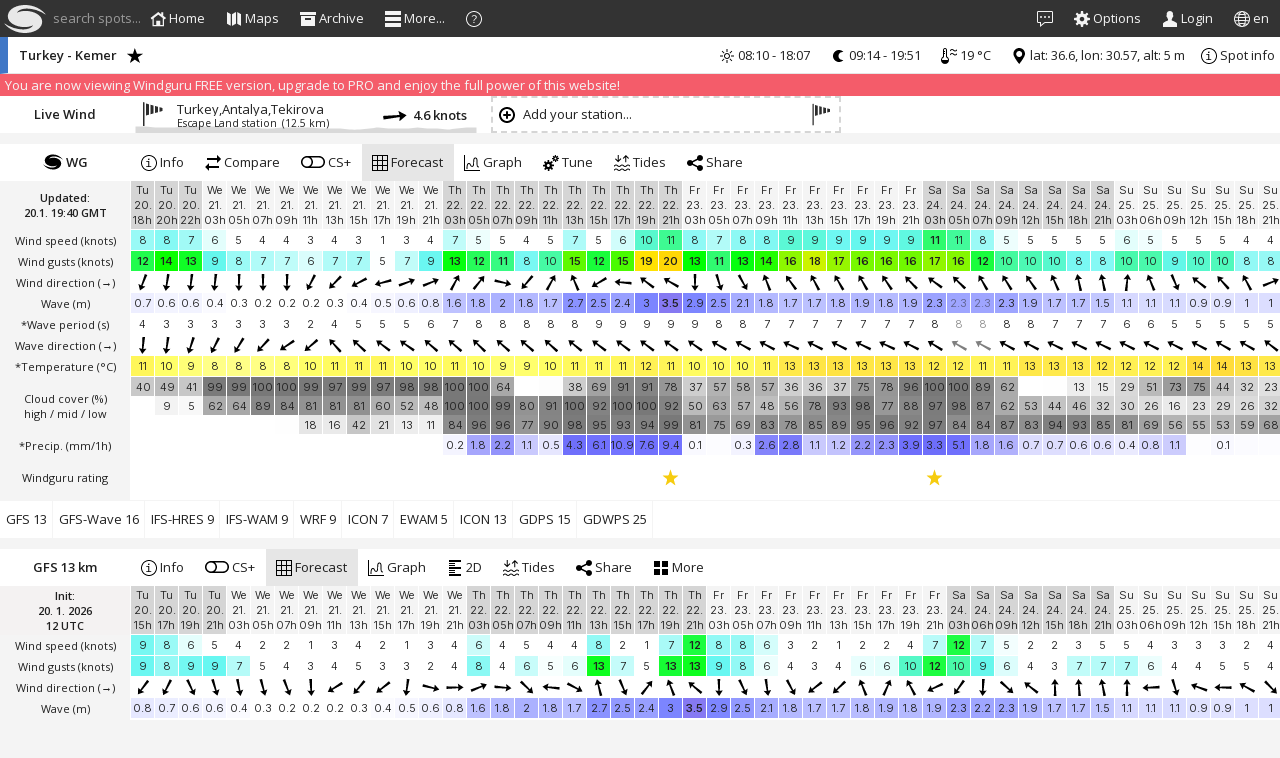

--- FILE ---
content_type: text/html; charset=utf-8
request_url: https://www.windguru.cz/37739
body_size: 9361
content:
<!DOCTYPE html>
<html translate="no">
<head>
<title>Windguru - Turkey - Kemer</title>
<meta http-equiv="Content-Type" content="text/html; charset=utf-8" />
<meta name="Robots" content="index,follow" />

<link rel="manifest" href="/manifest.json">

<meta name="mobile-web-app-capable" content="yes">
<meta name="apple-mobile-web-app-capable" content="yes">
<meta name="application-name" content="Windguru">
<meta name="apple-mobile-web-app-title" content="Windguru">
<meta name="msapplication-navbutton-color" content="#333333">
<meta name="apple-mobile-web-app-status-bar-style" content="black">
<meta name="apple-mobile-web-app-title" content="Windguru">
<meta name="msapplication-starturl" content="/">

<meta name="theme-color" content="#333333">

<meta name="viewport" content="width=device-width, initial-scale=1, shrink-to-fit=no">

<link rel="icon" type="image/png" sizes="192x192" href="/img/windguru-icon-192x192.png">
<link rel="apple-touch-icon" type="image/png" sizes="192x192" href="/img/windguru-icon-192x192.png">

<meta name="viewport" content="width=device-width, initial-scale=1, user-scalable=1"><meta name="description" content="Windguru weather forecast for Turkey - Kemer. Special wind and weather forecast for windsurfing, kitesurfing and other wind related sports.">
<meta name="keywords" content="wind forecast, live wind, windsurfing, kitesurfing, kiteboarding, surfing, snowkiting, sailing, paragliding, wave, meteorology, numeric model, wind speed, GFS, WRF, AROME, ICON, HARMONIE, NAM, HRW, GDPS, GWAM, EWAM, weather stations, wind stations, forecast maps, Turkey - Kemer">
<meta name="google-signin-client_id" content="902500120979-b876d301np6vmv1hlcu9kn1rvgg8097o.apps.googleusercontent.com">
<link rel="apple-touch-icon-precomposed" href="https://www.windguru.net/img/apple-touch-icon-precomposed.png">
<link rel="icon" href="https://www.windguru.net/img/windguru-icon-196x196.png">
<link rel="preconnect" href="https://fonts.gstatic.com">
<link crossorigin="anonymous" href="https://fonts.googleapis.com/css2?family=Open+Sans:wght@300;400;600;700&family=Roboto:wght@300;400;500;700&family=Inter:wght@300;400;600&display=swap" rel="stylesheet">
<script src="/js/prebid-ads.js"></script>
<script crossorigin="anonymous" src="https://www.gstatic.com/firebasejs/8.6.7/firebase-app.js"></script>
<script crossorigin="anonymous" src="https://www.gstatic.com/firebasejs/8.6.7/firebase-messaging.js"></script>
<script src="https://unpkg.com/maplibre-gl@5.14.0/dist/maplibre-gl.js"></script>
<link href="https://unpkg.com/maplibre-gl@5.14.0/dist/maplibre-gl.css" rel="stylesheet"/>

<script>
maplibregl.setRTLTextPlugin('https://unpkg.com/@mapbox/mapbox-gl-rtl-text@0.2.3/mapbox-gl-rtl-text.min.js', null, true );

var firebaseConfig = {
    apiKey: "AIzaSyDwc6isuJ-h__wL8NbBgRvIYuJ_IoG1ubM",
    authDomain: "windguru-1091.firebaseapp.com",
    databaseURL: "https://windguru-1091.firebaseio.com",
    projectId: "windguru-1091",
    storageBucket: "windguru-1091.appspot.com",
    messagingSenderId: "902500120979",
    appId: "1:902500120979:web:a7efad9f42ee4839a69066",
    measurementId: "G-2NEY9YDWMB"
};
// Initialize Firebase
firebase.initializeApp(firebaseConfig);
</script>

<script crossorigin="anonymous" src="https://www.windguru.net/js/prod/libs-wg.71f30dec48412e5b.js"></script>
<link rel="stylesheet" crossorigin="anonymous" href="https://www.windguru.net/css/prod/index.6a48630ebfb7f9b5.css" type="text/css">
<script type="module" crossorigin="anonymous" src="https://www.windguru.net/js/dist/500/main-wg.js"></script>
<script type="module">

Config.cdn = 'https://www.windguru.net';
Config.forecast_api = 'https://www.windguru.net/int/iapi.php';
Config.cdn_api = 'https://www.windguru.net/int/iapi.php';
Config.websocket_server = 'www.windguru.cz';
Config.maps_version = '2';
Config.visual_data_detail = 0.7;
Config.websocket = true;
WG.blurSLP = 6;
var WgLang = WG.lang = {"legend":{"SMER":"Wind direction","TMP":"Temperature","WINDSPD":"Wind speed","MWINDSPD":"Modif. wind","APCP":"Rain (mm\/3h)","TCDC":"Cloud cover (%)","HTSGW":"Wave","WAVESMER":"Wave direction","RATING":"Windguru rating","PERPW":"*Wave period (s)","APCP1":"Rain (mm\/1h)","GUST":"Wind gusts","SLP":"<span class=\"helpinfhpa\">*Pressure (hPa)<\/span>","RH":"Humidity (%)","FLHGT":"<span class=\"helpinffl\">*0\u00b0 isotherm (m)<\/span>","CDC":"Cloud cover (%)<br\/>high \/ mid \/ low","TMPE":"<span class=\"helpinftmp\">*Temperature <\/span>","WCHILL":"Wind chill","APCPs":"<span class=\"helpinfsnow\">*Precip. (mm\/3h)<\/span>","APCP1s":"<span class=\"helpinfsnow\">*Precip. (mm\/1h)<\/span>","PWEN":"Wave energy (kJ)","WVHGT":"Wind wave","WVPER":"Wind wave per.(s)","WVEN":"Wind wave energy (kJ)","WVDIR":"Wind wave dir.","SWELL1":"Swell","SWPER1":"Swell period (s)","SWEN1":"Swell energy (kJ)","SWDIR1":"Swell direction","SWELL2":"2.Swell","SWPER2":"2.Swell period (s)","SWEN2":"2.Swell energy (kJ)","SWDIR2":"2.Swell dir.","DIRPW":"Wave direction","WAVEDIR":"Wave direction","MIX":" ","TIDE":"Tide"},"tooltip":{"TMPE":"Temperature at 2 meters above surface adjusted to real altitude of the spot. More info in Help\/FAQ section.","SLP":"Sea level pressure in hPa, values above 1000 hPa are printed <b>as x-1000<\/b>","FLHGT":"Freezing level height in meters","sst":"Sea surface temperature based on satellite data. Valid for oceans and large lakes, more info in help\/FAQ","APCP1s":"Precipitation in milimeters. Bold blue numbers indicate snowfall.","APCPs":"Precipitation in milimeters. Bold blue numbers indicate snowfall."},"dir":["N","NNE","NE","ENE","E","ESE","SE","SSE","S","SSW","SW","WSW","W","WNW","NW","NNW"],"weekday":["Su","Mo","Tu","We","Th","Fr","Sa"],"txt":{"archive":"Archive","tides":"Tides","detail":"Detail \/ Map","link":"Link","timezone":"Timezone","help":"Help","options":"Options","choose_m":"Choose wind modification","loading":"Loading forecast...","delayed":"12 hours delayed forecast. Latest WRF forecasts are only available to Windguru PRO subscribers. <a href='help_index.php?sec=pro'>Click for more info.<\/a>","delayed_short":"12 hours delayed forecast. Latest WRF forecasts are only available to Windguru PRO subscribers.","custom_onlypro":"This forecast is only available to Windguru PRO subscribers","lastupdated":"Last updated","nextexpected":"Next update expected","timeleft":"Time left"},"tab":{"forecast":"Forecast","graph":"<img src=\"\/images\/gricon.png\" width=\"15\" height=\"10\"\/>","2d":"2D","2d_t":"Temperature (0 ... 5000 m)","2d_w":"Wind (0 ... 5000 m)","2d_t_l":"Temperature (alt ... +2000 m)","2d_w_l":"Wind (alt ... +2000 m)","map":"Map","webcams":"Webcams","reports":"Wind reports","accommodation":"Accommodation","schools":"Schools\/Rentals","shops":"Shops","other":"Other...","directory":"Links","fcst_graph":"<img src=\"\/img\/gricon.png\"\/>","more":"<span class=\"butt-txt\">More<\/span>","statistic":"Statistics","archive":"Archive","alert":"Add alert","share_widget":"Add to your website"},"units":{"kmh":"km\/h","mph":"mph","ms":"m\/s","msd":"m\/s","knots":"knots","bft":"Bft","c":"&deg;C","f":"&deg;F","m":"m","ft":"ft","arr":"&rarr;","num":"deg&deg;"},"maps":{"windspd":"Wind","gust":"Wind gusts","gustuv":"Wind gusts","t2m":"Temperature","press":"Pressure","tcdca":"Rain \/ clouds","tcdc_apcp3":"Rain \/ clouds","tcdca1":"Rain \/ clouds","tcdca1_nopress":"Rain \/ clouds","cdc_apcp3":"Rain \/ clouds","cdca":"Rain \/ clouds","cdca1":"Rain \/ clouds","cdca1_nopress":"Rain \/ clouds","wave":"Waves","waveen":"Wave energy","swell1":"Swell","swell2":"2. Swell","swell1en":"Swell energy","swell2en":"2. Swell energy","wvhgt":"Wind wave","wven":"Wind wave energy"},"mapsi":{"windspd":"wind","gust":"wind","gustuv":"wind","t2m":"temperature","press":"pressure","tcdc_apcp3":"precipitation","tcdc_apcp1":"precipitation","tcdca":"precipitation","tcdca1":"precipitation","tcdca1_nopress":"precipitation","cdca":"precipitation","cdca1":"precipitation","cdca1_nopress":"precipitation","wave":"wave","waveen":"wave","swell1":"wave","swell2":"wave","swell1en":"wave","swell2en":"wave","wvhgt":"wave","wven":"wave"},"gmap":{"link_f":"Forecast","link_a":"Archive","link_d":"Detail","link_add":"Add to favourites","link_s":"Select"},"spotmenu":{"sel_zeme":"SELECT COUNTRY","sel_spot":"SELECT SPOT","num_spot":"spots","num_reg":"regions","num_zeme":"countries","sel_all":"ALL","qs_hint":"Type spot name (min. 3 characters)"},"langdir":{"dir":"int"}};
Config.workers['workers/dataimage-worker.js'] = '/js/prod/workers/dataimage-worker.23c3672a57de88f7.js';
WG._user_properties = {"id_user":0,"email":"","username":"","wj":"knots","wv":"p","tj":"c","waj":"m","tij":"cm","odh":3,"doh":22,"wrap":40,"fhours":384,"limit1":10.63,"limit2":15.57,"limit3":19.41,"tlimit":10,"vt":"forecast","csp":false,"directory":0,"wrapnew":null,"cellsize_old":null,"cellsize":null,"cellfontweight":null,"cellfontsize":null,"oldfont":null,"default_set":0,"default_id_spot":53,"consent_timestamp":0,"allow_personal_ads":false,"long_range_step":2,"short_range_step":1,"stations_disabled":[],"stations_ignored":[],"pro":false,"news_open":0,"news_id":0,"news_pulse":0};
WG._ads_ajax = true;
WG.Colors['wind']= WG.makePalette([[0,255,255,255,1],[5,255,255,255,1],[8.9,103,247,241,1],[13.5,0,255,0,1],[18.8,255,240,0,1],[24.7,255,50,44,1],[31.7,255,10,200,1],[38,255,0,255,1],[45,150,50,255,1],[60,60,60,255,1],[70,0,0,255,1]]);
WG.Colors['temp']= WG.makePalette([[-25,80,255,220,1],[-15,171,190,255,1],[0,255,255,255,1],[10,255,255,100,1],[20,255,170,0,1],[30,255,50,50,1],[35,255,0,110,1],[40,255,0,160,1],[50,255,80,220,1]]);
WG.Colors['cloud']= WG.makePalette([[0,255,255,255,1],[100,120,120,120,1]]);
WG.Colors['precip']= WG.makePalette([[0,255,255,255,1],[9,110,110,250,1],[30,115,115,255,1]]);
WG.Colors['precip1']= WG.makePalette([[0,255,255,255,1],[3,110,110,250,1],[10,115,115,255,1]]);
WG.Colors['press']= WG.makePalette([[900,80,255,220,1],[1000,255,255,255,1],[1070,115,115,255,1]]);
WG.Colors['rh']= WG.makePalette([[0,171,190,255,1],[50,255,255,255,1],[100,255,255,0,1]]);
WG.Colors['htsgw']= WG.makePalette([[0,255,255,255,1],[0.3,255,255,255,1],[3,122,131,255,1],[5,173,90,201,1],[8,255,80,100,1],[15,255,200,100,1]]);
WG.Colors['perpw']= WG.makePalette([[0,255,255,255,1],[10,255,255,255,1],[20,252,81,81,1]]);
WG.Colors['wpower']= WG.makePalette([[0,255,255,255,1],[400,28,236,255,1],[1200,71,126,255,1],[2000,215,5,238,1],[4000,255,0,64,1],[20000,255,140,0,1],[40000,255,244,25,1],[60000,239,242,157,1]]);
WG.Colors['tide']= WG.makePalette([[-300,255,0,120,1],[-200,255,0,100,1],[-100,255,0,40,1],[-80,255,20,40,1],[0,255,255,255,1],[80,40,255,20,1],[100,40,255,0,1],[200,100,255,0,1],[300,120,255,0,1]]);
WG.Colors['init']= WG.makePalette([[-48,255,130,140,1],[-36,255,150,150,1],[-24,255,180,180,1],[-8,244,244,244,1],[0,180,255,180,1]]);
WG.ColorsMaps['stats_pct']= WG.makePalette([[0,255,255,255,0],[20,103,247,241,1],[30,0,255,0,1],[45,255,240,0,1],[55,255,185,8,1],[75,255,12,8,1],[90,255,0,255,1],[100,150,50,255,1]]);
WG.ColorsMaps['wind']= WG.makePalette([[0,255,255,255,1],[5,255,255,255,1],[8.9,103,247,241,1],[13.5,0,255,0,1],[18.8,255,240,0,1],[24.7,255,50,44,1],[31.7,255,10,200,1],[38,255,0,255,1],[45,150,50,255,1],[60,60,60,255,1],[70,0,0,255,1]]);
WG.ColorsMaps['temp']= WG.makePalette([[-25,80,255,220,1],[-15,171,190,255,1],[0,255,255,255,1],[10,255,255,100,1],[20,255,170,0,1],[30,255,50,50,1],[35,255,0,110,1],[40,255,0,160,1],[50,255,80,220,1]]);
WG.ColorsMaps['cloud']= WG.makePalette([[0,69,69,71,1],[100,255,255,255,1]]);
WG.ColorsMaps['precip1']= WG.makePalette([[0,255,255,255,0],[0.1,122,122,250,0],[0.3,122,122,250,0.5],[1,110,110,250,1],[2,87,255,69,1],[3,255,252,51,1],[5,255,58,51,1],[10,255,54,178,1]]);
WG.ColorsMaps['press']= WG.makePalette([[800,0,43,255,1],[936,39,94,245,1],[980,5,218,255,1],[992,113,232,250,1],[1012,255,255,255,1],[1036,250,103,103,1],[1052,250,32,32,1],[1200,255,13,13,1]]);
WG.ColorsMaps['htsgw']= WG.makePalette([[0,255,255,255,0],[0.5,255,255,255,0],[1.5,66,227,255,1],[3,84,104,255,1],[4,215,5,238,1],[5,255,0,64,1],[8,255,140,0,1],[10,255,244,25,1],[15,238,255,212,1]]);
WG.ColorsMaps['wpower']= WG.makePalette([[0,255,255,255,1],[400,28,236,255,1],[1200,71,126,255,1],[2000,215,5,238,1],[4000,255,0,64,1],[20000,255,140,0,1],[40000,255,244,25,1],[60000,239,242,157,1]]);
WG.ColorsMaps['tide']= WG.makePalette([[-300,255,0,120,1],[-200,255,0,100,1],[-100,255,0,40,1],[-80,255,20,40,1],[0,255,255,255,1],[80,40,255,20,1],[100,40,255,0,1],[200,100,255,0,1],[300,120,255,0,1]]);
WG.ColorsMaps['temp_sst']= WG.makePalette([[-5,108,191,240,1],[0,250,250,255,1],[5,162,232,160,1],[9,28,214,21,1],[15,251,218,0,1],[20,248,141,35,1],[25,252,39,28,1],[30,252,0,84,1],[35,245,0,127,1],[40,255,0,183,1],[45,238,0,255,1]]);
WG.ColorsMaps['barbs']= WG.makePalette([[2,0,0,0,0],[5,0,0,0,0.3],[10,0,0,0,1]]);
WG.ColorsMaps['isobars']= WG.makePalette([[800,0,0,255,1],[996,40,40,210,1],[1012,61,61,61,1],[1024,210,40,40,1],[1200,255,0,0,1]]);
WG.ColorsMaps['particles']= WG.makePalette([[0,80,80,80,0],[3,80,80,80,0.5],[6,80,80,80,0.75],[12,80,80,80,0.85],[30,90,50,90,0.9]]);
WG.Colors['gustiness']= WG.makePalette([[0,0,255,0,1],[5,0,255,0,1],[30,255,255,0,1],[100,255,0,0,1],[200,255,0,100,1]]);
WG.Colors['topo_ncl']= WG.makePalette([[-5,24,68,250,1],[0,24,68,250,1],[1,0,120,160,1],[20,16,190,0,1],[250,14,235,3,1],[500,250,239,32,1],[1000,204,121,4,1],[1500,150,78,0,1],[2500,209,209,209,1],[3500,255,255,255,1],[6000,71,180,255,1],[9000,255,130,255,1]]);
WG.Colors['resolution']= WG.makePalette([[0,255,0,68,1],[3,255,245,61,1],[9,33,253,81,1],[13,89,247,255,1],[25,201,250,255,1],[50,255,255,255,1]]);
Config.js_error_reporting_api=true;
Config.lang_iso_code='en';
WG.ads.on = true;
WG.ads.stay22 = true;
</script>
</head>
<body id="body" class="with-nested-nicescroll content-bottom-menu">
<div class="nsr" style=""><div class="nsrr"></div></div>    
<header id="header" class="hide"> <!-- Horní lišta s logen a větou -->
    
<nav id="nav-windguru" ><!-- Navigační lišta s levým a pravým menu -->

<a id="menu-button" class="main-mini-menu-icon"><svg class="icon light"><use xlink:href="#ico_menu"></use></svg>&nbsp;</a>

<a id="menu-button-news" class="menu-news main-mini-menu-icon" style="" href="javascript:void(0)"><svg class="icon light"><use xlink:href="#ico_new"></use></svg></a>

<a href="/"><div class="logoleft"></div></a> 
<a class="tss-menu-open" href="javascript:void(0);"><svg class="icon light"><use xlink:href="#ico_menu"></use></svg></a> 
<div id="div_search_top"><!-- Autocomplete-->
<div class="search_placeholder">&nbsp;search spots...</div>
<input class="wg-guide" data-guide-priority="1" data-guide-src="qsearch.php" type="search" tabindex="-1" placeholder="" name="searchspot" id="searchspot">
</div>
<style>
    #sets-menu {
        min-width: 280px !important;
    }
</style>
<ul id="wg-main-menu" class="wg-main-menu sm sm-simple sm-simple-collapsible">
    <li class="hide_touch_bm_mobile wg-gohome"><a onclick="WGA.showHome();" class="mainmenu" ><svg class="icon light"><use xlink:href="#ico_accommodation"></use></svg><span class="small-screen-hide collapsed-show"> Home</span></a></li>
        
  <li class="wg-guide wg-guide-global tablet-hide hide_touch_bm_mobile" data-guide-priority="20" data-guide-src="maps-menu.php"><a href="javascript:void(0)" class="mainmenu" id="showmap"><svg class="icon light"><use xlink:href="#ico_map"></use></svg><span class="tablet-hide tss-hide collapsed-show"> Maps</span></a>
    <ul>
        <li><a data-navig="showMapFcst"><svg class="icon"><use xlink:href="#ico_forecast_map"></use></svg><span class=""> Forecasts</span></a>
        </li>
        <li><a data-navig="showMapSST"><svg class="icon"><use xlink:href="#ico_water_temperature"></use></svg><span class=""> Sea temperature</span></a>
        </li>
        <li><a data-navig="showMapSpots"><svg class="icon"><use xlink:href="#ico_spot_map"></use></svg><span class=""> Spots</span></a>
        </li>
        <li><a data-navig="showMapStations"><svg class="icon"><use xlink:href="#ico_station_map"></use></svg><span class=""> Stations</span></a>
        </li>
        <li><a data-navig="showMapSpotsTide"><svg class="icon"><use xlink:href="#ico_tide"></use></svg><span class=""> Tides</span></a>
        </li>
        <li><a data-navig="showMapStats"><svg class="icon"><use xlink:href="#ico_statistic"></use></svg><span class=""> Wind statistics</span></a>
        </li>
    </ul>  
  </li>
  <li class="small-tablet-hide tss-hide"><a href="javascript:void(0)" class="mainmenu" id="showmap"><svg class="icon light"><use xlink:href="#ico_archive"></use></svg><span class="tablet-hide tss-hide collapsed-show"> Archive</span></a>
    <ul>
      <li><a href="/archive.php" data-ajax="1" data-addclass="menusize-1"><svg class="icon"><use xlink:href="#ico_archive"></use></svg> Daily archive</a></li>
      <li><a href="/archive-stats.php" data-ajax="1" data-addclass="menusize-1"><svg class="icon"><use xlink:href="#ico_statistic"></use></svg> Statistics</a></li>
      <li><a href="/archive-top.php" data-ajax="1" data-addclass="menusize-1"><svg class="icon"><use xlink:href="#ico_top_forecast"></use></svg> Top spots</a></li>
    </ul>  
  </li>
  <li class="big-screen-hide tss-hide"><a data-navig="showMapSpotsTide" class="mainmenu"><svg class="icon light"><use xlink:href="#ico_tide"></use></svg><span class="tablet-hide tss-hide collapsed-show"> Tides</span></a></li>
  <li class="fullhd-screen-hide tss-hide"><a href="/help.php?sec=pro" class="mainmenu" data-ajax="1" data-addclass="hcenter vcenter"><svg class="icon light"><use xlink:href="#ico_wg"></use></svg><span class=""> Windguru PRO</span></a>
  <li class="tss-hide"><a href="javascript:void(0)" class="mainmenu"><svg class="icon light"><use xlink:href="#ico_menu"></use></svg><span class="tablet-hide collapsed-show"> More...</span></a>
    <ul>
        <li class="min-big-screen-hide"><a data-navig="showMapSpotsTide"><svg class="icon"><use xlink:href="#ico_tide"></use></svg> Tides</a></li>
        <li class="min-fullhd-screen-hide collapsed-hide"><a href="/help.php?sec=pro" data-ajax="1" data-addclass="hcenter vcenter"><svg class="icon"><use xlink:href="#ico_wg"></use></svg><span class=""> Windguru PRO</span></a>
        </li>
        <li class="collapsed-hide"><a href="/help.php?sec=apps" data-ajax="1" data-addclass="hcenter vcenter" data-showurl="/help.php?sec=apps"><svg class="icon"><use xlink:href="#ico_phone"></use></svg><span class=""> Mobile Apps</span></a>
        </li>
        <li class="collapsed-hide"><a href="/directory.php?utm_source=menu" data-ajax="1" data-addclass="hcenter vcenter" data-showurl="/directory.php"><svg class="icon"><use xlink:href="#ico_center"></use></svg><span class=""> Windguru Directory</span></a>
        </li>
        <li class="collapsed-hide"><a onclick="WG.forecastWidget();"><svg class="icon"><use xlink:href="#ico_share"></use></svg><span class=""> Forecast widgets</span></a>
        </li>
        <li class="collapsed-hide"><a href="http://stations.windguru.cz"><svg class="icon"><use xlink:href="#ico_station_map"></use></svg><span class=""> Windguru Station</span></a>
        </li>
        <li><a href="https://old.windguru.cz"><svg class="icon"><use xlink:href="#ico_left"></use></svg> Old Windguru</a></li>
    </ul>  
  </li>
  <li class="collapsed-show tss-hide"><a class="mainmenu"><svg class="icon light"><use xlink:href="#ico_help"></use></svg><span class="medium-screen-hide collapsed-show"> Help</span></a>
    <ul>
        <li><a href="/help.php" data-ajax="1" data-addclass="hcenter vcenter"><svg class="icon"><use xlink:href="#ico_model_selection"></use></svg><span class=""> Help section</span></a>
        </li>
        <li><a href="/news.php" data-ajax="1" data-addclass="hcenter vcenter"><svg class="icon"><use xlink:href="#ico_new"></use></svg> News</a></li>
        <li><a class="click-menu-hide" data-navig="showGuide"><svg class="icon"><use xlink:href="#ico_help"></use></svg> Quick guide</a>
        </li>
        <li><a  class="click-menu-hide" data-navig="keyboardShortcuts"><svg class="icon"><use xlink:href="#ico_more_02"></use></svg><span class=""> Keyboard shortcuts</span></a>
        </li>
        <li><a href="/index.php?s=76&intro=1"><svg class="icon"><use xlink:href="#ico_info"></use></svg><span class=""> New site intro</span></a>
        </li>
    </ul>       
  </li>
</ul>
<a href="/" class=""><svg class="logoright big-screen-hide" src=""></svg></a>

<ul id="wg-main-menu2" class="wg-main-menu sm sm-simple sm-simple-collapsible" style="float: right;">
  <li class="menu-news" id="menu-button-news2"><a class="mainmenu" href="javascript:void(0)"><svg class="icon light"><use xlink:href="#ico_new"></use></svg><span class="medium-screen-hide collapsed-show"> News</span></a></li>

  <li><a class="mainmenu modal-form wg-options" id="wg-options" data-q="set_options" data-title="Options" href="/forms/options.php"><svg class="icon light"><use xlink:href="#ico_options"></use></svg><span class="big-tablet-hide collapsed-show"> Options</span></a></li>
  <li class="wg-guide wg-guide-global" data-guide-priority="2" data-guide-src="login.php">
    <a href="javascript:WG.user.loginWindow();" class="mainmenu" id="wg_login_link"><svg class="icon light"><use xlink:href="#ico_account"></use></svg><span class="tablet-hide collapsed-show"> Login</span></a>
  </li>  
  <li class="small-mobile-hide collapsed-show"><a href="javascript:void(0)" class="mainmenu"><svg class="icon light w480-hide collapsed-show"><use xlink:href="#ico_language"></use></svg><span class=""> <span class="small-mobile-hide collapsed-show">en</span></a>
    <ul><li><a href="/switchlang.php?lang=baq">Basque</a></li>
<li><a href="/switchlang.php?lang=bg">Bulgarian</a></li>
<li><a href="/switchlang.php?lang=cat">Catalan</a></li>
<li><a href="/switchlang.php?lang=cz">Czech</a></li>
<li><a href="/switchlang.php?lang=dk">Danish</a></li>
<li><a href="/switchlang.php?lang=nl">Dutch</a></li>
<li><a href="/switchlang.php?lang=en">English</a></li>
<li><a href="/switchlang.php?lang=ee">Estonian</a></li>
<li><a href="/switchlang.php?lang=fi">Finnish</a></li>
<li><a href="/switchlang.php?lang=fr">French</a></li>
<li><a href="/switchlang.php?lang=gl">Galician</a></li>
<li><a href="/switchlang.php?lang=de">German</a></li>
<li><a href="/switchlang.php?lang=hu">Hungarian</a></li>
<li><a href="/switchlang.php?lang=zht">Chinese (traditional)</a></li>
<li><a href="/switchlang.php?lang=it">Italian</a></li>
<li><a href="/switchlang.php?lang=lv">Latvian</a></li>
<li><a href="/switchlang.php?lang=lt">Lithuanian</a></li>
<li><a href="/switchlang.php?lang=pl">Polish</a></li>
<li><a href="/switchlang.php?lang=pt">Portuguese</a></li>
<li><a href="/switchlang.php?lang=ro">Romanian</a></li>
<li><a href="/switchlang.php?lang=ru">Russian</a></li>
<li><a href="/switchlang.php?lang=es">Spanish</a></li>
<li><a href="/switchlang.php?lang=se">Swedish</a></li>
<li><a href="/switchlang.php?lang=tr">Turkish</a></li>
<li><a href="/switchlang.php?lang=ua">Ukrainian</a></li>
</ul>  
  </li>  
</ul>

</nav>
  
</header>

<div id="minimap" class=""></div>
<div id="minimap_fcst" class="">
        <a class="time_icon prevhr prevhr_button step_bar min-small-tablet-hide hide"><svg class="icon"><use xlink:href="#ico_left_frame"></use></svg></a>
        <a class="time_icon nexthr nexthr_button step_bar min-small-tablet-hide hide"><svg class="icon"><use xlink:href="#ico_right_frame"></use></svg></a>
</div>
<div id="news-div" class=""></div>
<div class="reklamy-over" id="reklamy-over"></div>
<div id="touchSideSwipe" class="touch-side-swipe">
    <ul>
        <li><a class="tss-click-hide" href="/"><svg class="icon"><use xlink:href="#ico_accommodation"></use></svg> Homepage (reload app)</a></li>
        
  <li class="" data-guide-priority="2" data-guide-src="login.php">
    <a class="tss-click-hide" href="javascript:WG.user.loginWindow();"><svg class="icon light"><use xlink:href="#ico_account"></use></svg><span class=""> Login</span></a>
  </li>  
  <li><a class="modal-form tss-click-hide wg-options" data-q="set_options" data-title="Options" href="/forms/options.php"><svg class="icon light"><use xlink:href="#ico_options"></use></svg><span class=""> Options</span></a></li>
        
       
        
        
        <li class="tss-sub"><a href="javascript:void(0)"><svg class="icon"><use xlink:href="#ico_map"></use></svg><span class=""> Maps</span></a>
              <ul>
                <li><a class="tss-click-hide" data-navig="showMapFcst"><svg class="icon"><use xlink:href="#ico_forecast_map"></use></svg><span class=""> Forecasts</span></a>
                </li>
                <li><a class="tss-click-hide" data-navig="showMapSST"><svg class="icon"><use xlink:href="#ico_water_temperature"></use></svg><span class=""> Sea temperature</span></a>
                </li>
                <li><a class="tss-click-hide" data-navig="showMapSpots"><svg class="icon"><use xlink:href="#ico_spot_map"></use></svg><span class=""> Spots</span></a>
                </li>
                <li><a class="tss-click-hide" data-navig="showMapStations"><svg class="icon"><use xlink:href="#ico_station_map"></use></svg><span class=""> Stations</span></a>
                </li>
                <li><a class="tss-click-hide" data-navig="showMapSpotsTide"><svg class="icon"><use xlink:href="#ico_tide"></use></svg><span class=""> Tides</span></a>
                </li>
                <li><a class="tss-click-hide" data-navig="showMapStats"><svg class="icon"><use xlink:href="#ico_statistic"></use></svg><span class=""> Wind statistics</span></a>
                </li>
              </ul>  
        </li>
        <li class="tss-sub"><a href="javascript:void(0)"><svg class="icon"><use xlink:href="#ico_archive"></use></svg><span class=""> Archive</span></a>
              <ul>
                <li><a class="tss-click-hide" href="/archive.php" data-ajax="1" data-addclass="menusize-1"><svg class="icon"><use xlink:href="#ico_archive"></use></svg> Daily archive</a></li>
                <li><a class="tss-click-hide" href="/archive-stats.php" data-ajax="1" data-addclass="menusize-1"><svg class="icon"><use xlink:href="#ico_statistic"></use></svg> Statistics</a></li>
                <li><a class="tss-click-hide" href="/archive-top.php" data-ajax="1" data-addclass="menusize-1"><svg class="icon"><use xlink:href="#ico_top_forecast"></use></svg> Top spots</a></li>
              </ul>  
        </li>        
        <li><a class="tss-click-hide" data-navig="showMapSpotsTide"><svg class="icon"><use xlink:href="#ico_tide"></use></svg> Tides</a></li>
        <li><a class="tss-click-hide" href="/help.php?sec=pro" data-ajax="1" data-addclass="hcenter vcenter"><svg class="icon"><use xlink:href="#ico_wg"></use></svg><span class=""> Windguru PRO</span></a></li>
        <li><a class="tss-click-hide" href="/help.php?sec=apps" data-ajax="1" data-addclass="hcenter vcenter" data-showurl="/help.php?sec=apps"><svg class="icon"><use xlink:href="#ico_phone"></use></svg><span class=""> Mobile Apps</span></a></li>
        <li><a class="tss-click-hide" onclick="WG.forecastWidget();"><svg class="icon"><use xlink:href="#ico_share"></use></svg><span class=""> Forecast widgets</span></a></li>
        <li><a href="http://stations.windguru.cz"><svg class="icon"><use xlink:href="#ico_station_map"></use></svg><span class=""> Windguru Station</span></a></li>
        <li><a class="tss-click-hide" href="/directory.php?utm_source=menu" data-ajax="1" data-addclass="hcenter vcenter" data-showurl="/directory.php"><svg class="icon"><use xlink:href="#ico_center"></use></svg><span class=""> Windguru Directory</span></a></li>
        <li><a class="tss-click-hide" href="https://old.windguru.cz"><svg class="icon"><use xlink:href="#ico_left"></use></svg> Old Windguru</a></li>
        <li><a class="tss-click-hide" href="/news.php" data-ajax="1" data-addclass="hcenter vcenter"><svg class="icon"><use xlink:href="#ico_new"></use></svg> News</a></li>
        <li class="tss-sub"><a href="javascript:void(0)"><svg class="icon"><use xlink:href="#ico_help"></use></svg><span class=""> Help</span></a>
            <ul>
                <li><a class="tss-click-hide" href="/help.php" data-ajax="1" data-addclass="hcenter vcenter"><svg class="icon"><use xlink:href="#ico_model_selection"></use></svg><span class=""> Help section</span></a></li>
                <li><a class="tss-click-hide" data-navig="showGuide"><svg class="icon"><use xlink:href="#ico_help"></use></svg> Quick guide</a></li>
                <li><a class="tss-click-hide" data-navig="keyboardShortcuts"><svg class="icon"><use xlink:href="#ico_more_02"></use></svg><span class=""> Keyboard shortcuts</span></a></li>
                <li><a href="/index.php?s=76&intro=1"><svg class="icon"><use xlink:href="#ico_info"></use></svg><span class=""> New site intro</span></a></li>
              </ul>  
        </li>
        <li class="tss-sub"><a href="javascript:void(0)" class=""><svg class="icon"><use xlink:href="#ico_language"></use></svg> <span class="">English</span></a>
          <ul><li><a href="/switchlang.php?lang=baq">Basque</a></li>
<li><a href="/switchlang.php?lang=bg">Bulgarian</a></li>
<li><a href="/switchlang.php?lang=cat">Catalan</a></li>
<li><a href="/switchlang.php?lang=cz">Czech</a></li>
<li><a href="/switchlang.php?lang=dk">Danish</a></li>
<li><a href="/switchlang.php?lang=nl">Dutch</a></li>
<li><a href="/switchlang.php?lang=en">English</a></li>
<li><a href="/switchlang.php?lang=ee">Estonian</a></li>
<li><a href="/switchlang.php?lang=fi">Finnish</a></li>
<li><a href="/switchlang.php?lang=fr">French</a></li>
<li><a href="/switchlang.php?lang=gl">Galician</a></li>
<li><a href="/switchlang.php?lang=de">German</a></li>
<li><a href="/switchlang.php?lang=hu">Hungarian</a></li>
<li><a href="/switchlang.php?lang=zht">Chinese (traditional)</a></li>
<li><a href="/switchlang.php?lang=it">Italian</a></li>
<li><a href="/switchlang.php?lang=lv">Latvian</a></li>
<li><a href="/switchlang.php?lang=lt">Lithuanian</a></li>
<li><a href="/switchlang.php?lang=pl">Polish</a></li>
<li><a href="/switchlang.php?lang=pt">Portuguese</a></li>
<li><a href="/switchlang.php?lang=ro">Romanian</a></li>
<li><a href="/switchlang.php?lang=ru">Russian</a></li>
<li><a href="/switchlang.php?lang=es">Spanish</a></li>
<li><a href="/switchlang.php?lang=se">Swedish</a></li>
<li><a href="/switchlang.php?lang=tr">Turkish</a></li>
<li><a href="/switchlang.php?lang=ua">Ukrainian</a></li>
</ul>  
        </li>         
        
   </ul>  
</div>
<div id="forecasts-page" class="subsection content hide">
    <div id="warning-content"></div>
    <div id="forecasts-page-content"></div><div class="end"></div>
    <div id="forecasts-ad-sticky"><div id="forecasts-ad-sticky-close"><svg class="icon"><use xlink:href="#ico_close"></use></svg></div><div class="reklamy-sticky" id="reklamy-mezi-sticky"></div></div>
    <div id="bottom-menu-forecasts" class="forecasts-page-include menu fixed bottom higher dark subsection">
        <a class="menu-button" onclick="WGA.goSearch();"><svg class="icon light"><use xlink:href="#ico_search"></use></svg><span class=""> Search</span></a>
        <a class="menu-button showfavo" ><svg class="icon light"><use xlink:href="#ico_favourite"></use></svg><span class=""> Favourites</span></a>
        <a href="javascript:void(0)" class="menu-button"  data-navig="showMapFcst"><svg class="icon light"><use xlink:href="#ico_map"></use></svg><span class="small-tablet-hide collapsed-show"> Maps</span></a>
        <a class="menu-button" onclick="WGA.options();"><svg class="icon light"><use xlink:href="#ico_options"></use></svg><span class="big-tablet-hide collapsed-show"> Options</span></a>    </div>     
</div>    

<div id="main-page" class="subsection content hide">
    <div id="main-page-content"></div>
    <div id="bottom-menu-main" class="main-page-include menu fixed bottom higher dark subsection">
        <a class="menu-button" onclick="WGA.showHome();"><svg class="icon light"><use xlink:href="#ico_accommodation"></use></svg><span class=""> Home </span></a>
        <a class="menu-button showfavo" ><svg class="icon light"><use xlink:href="#ico_favourite"></use></svg><span class=""> Favourites</span></a>
        <a href="javascript:void(0)" class="menu-button"  data-navig="showMapFcst"><svg class="icon light"><use xlink:href="#ico_map"></use></svg><span class="small-tablet-hide collapsed-show"> Maps</span></a>
        <a class="menu-button" onclick="WGA.options();"><svg class="icon light"><use xlink:href="#ico_options"></use></svg><span class="big-tablet-hide collapsed-show"> Options</span></a>    </div>     
</div>    

<div id="home-page" class="subsection content hide">
    <div id="bottom-menu-home" class="home-page-include menu fixed bottom higher dark subsection">
        <a class="menu-button" onclick="WGA.goSearch();"><svg class="icon light"><use xlink:href="#ico_search"></use></svg><span class=""> Search</span></a>
        <a class="menu-button showfavo" ><svg class="icon light"><use xlink:href="#ico_favourite"></use></svg><span class=""> Favourites</span></a>
        <a href="javascript:void(0)" class="menu-button"  data-navig="showMapFcst"><svg class="icon light"><use xlink:href="#ico_map"></use></svg><span class="small-tablet-hide collapsed-show"> Maps</span></a>
        <a class="menu-button" onclick="WGA.options();"><svg class="icon light"><use xlink:href="#ico_options"></use></svg><span class="big-tablet-hide collapsed-show"> Options</span></a>    </div>    
</div>

<div id="wgmap-page" class="subsection content content-max hide">
    <div class="reklamy-map" data-row="0" id="reklamy-map-0"></div>
    <div class="reklamy-map" id="reklamy-map"></div>
    <div id="wgmap" class="">
    </div>
    <a class="time_icon prevhr prevhr_button step_bar min-small-tablet-hide hide wg-guide-maps" data-guide-priority="5" data-guide-src="fmaps-prevhr-bar.php"><svg class="icon"><use xlink:href="#ico_left_frame"></use></svg></a><a class="time_icon nexthr nexthr_button step_bar min-small-tablet-hide hide"><svg class="icon"><use xlink:href="#ico_right_frame"></use></svg></a>
    <div id="timescroll-menu-wrapper" class="bottom hide">
        <a id="tscroll-prevhr" class="time_icon prevhr hide small-tablet-hide wg-guide-maps" data-guide-priority="4" data-guide-src="fmaps-prevhr.php"><svg class="icon"><use xlink:href="#ico_left_frame"></use></svg></a>
        <a id="tscroll-nexthr" class="time_icon nexthr hide small-tablet-hide"><svg class="icon"><use xlink:href="#ico_right_frame"></use></svg></a>
        <a id="tscroll-play" class="animation_icon animation_icon_tide hide wg-guide-maps wg-guide-tidemap" data-guide-priority="6" data-guide-src="fmaps-play.php"><svg class="icon"><use xlink:href="#ico_play"></use></svg></a>
        <a id="tscroll-pause" class="animation_icon animation_icon_tide hide"><svg class="icon"><use xlink:href="#ico_pause"></use></svg></a>
        <div id="timescroll" class="wg-guide-maps wg-guide-tidemap" data-guide-priority="1" data-guide-src="tidemap-timescroll.php"></div>
        <a id="date_tide" class="wg-guide-tidemap hide" data-guide-priority="3" data-guide-src="tidemap-date.php"><svg class="icon"><use xlink:href="#ico_calendar"></use></svg><input id="date_tide_hidden" style="display: none;" name="date_tide"/></a>
    </div>
    <ul id="wgmap-time-menu" class="sm sm-simple sm-wg-inline no-text-select el-hidden">
        <li><a id="wgmap-time" href="javascript:void(0)" class="currdate wg-guide-maps" data-guide-priority="9" data-guide-src="fmaps-current-time.php">Time...</a>
          <ul id="wgmap-tz-menu">
            <li><a class="settz" data-tz="UTC"><svg class="icon"><use xlink:href="#ico_timezone"></use></svg> UTC</a></li>
            <li><a id="picktz"><svg class="icon"><use xlink:href="#ico_timezone"></use></svg> Pick timezone from map</a></li>
          </ul>  
        </li>
    </ul>   

    <div id="bottom-menu-wgmap" class="wgmap-page-include menu fixed bottom higher dark subsection">
        <a class="menu-button" onclick="WGA.showHome();"><svg class="icon light"><use xlink:href="#ico_accommodation"></use></svg><span class=""> Home </span></a>
        <a href="javascript:void(0)" class="menu-button"  data-navig="showMapFcst" ><svg class="icon light"><use xlink:href="#ico_forecast_map"></use></svg><span class="small-tablet-hide collapsed-show"> Forecasts</span></a>
        <a href="javascript:void(0)" class="menu-button"  data-navig="showMapSpots" ><svg class="icon light"><use xlink:href="#ico_spot_map"></use></svg><span class="small-tablet-hide collapsed-show"> Spots</span></a>
        <a href="javascript:void(0)" class="menu-button"  data-navig="showMapStations" ><svg class="icon light"><use xlink:href="#ico_station_map"></use></svg><span class="small-tablet-hide collapsed-show"> Stations</span></a>
    </div>     
 </div>    

<div id="spot-page" class="subsection content hide">
    <div class="reklamy-station" data-row="0" id="reklamy-station-0"></div>
        <div id="spot-header" class="spot ss-header"><span class="wgs_station_name spotname-truncate" style="float: left"></span><div id="station-name-icons" class="spotname-icons"></div><div id="station-rating" class="spotname-rating"></div></div>
    <div id="spot-menu" class="menu subsection spot-include hide">
        <ul class="sm sm-simple sm-wg-inline">
          <li><a id="current_station_forecast_link"><svg class="icon"><use xlink:href="#ico_forecast_table"></use></svg><span class="small-tablet-hide"> Forecast</span></a>
          </li>
          <li><a id="current_station_map_link"><svg class="icon"><use xlink:href="#ico_spot_map"></use></svg><span class="small-tablet-hide"> Map</span></a>
          </li>
                    <li><a>
                <span id="graph-menu-type-wind"><svg class="icon"><use xlink:href="#ico_wind"></use></svg><span class="mobile-hide w480-hide"> Wind</span></span>
                <span id="graph-menu-type-temp" class="hidden"><svg class="icon"><use xlink:href="#ico_temperature"></use></svg><span class="mobile-hide w480-hide"> Temperature</span></span>
              </a>
            <ul id="graph-type-menu">
                <li><a data-id="windspd" data-navig="showStationGraphWind"  href="javascript:void(0);"><svg class="icon"><use xlink:href="#ico_wind"></use></svg> Wind</a></li>
                <li><a data-id="t2m" data-navig="showStationGraphTemp" href="javascript:void(0);"><svg class="icon"><use xlink:href="#ico_temperature"></use></svg> Temperature</a></li>
            </ul>  
          </li>          
          <li class="mobile-hide"><a  class="" ><svg class="icon"><use xlink:href="#ico_options"></use></svg><span class="mobile-hide tablet-hide"> Period</span></a>
<ul id="spot-graph-hours"><li><a data-navig="stationSwitchHours" data-args="1"><svg class="icon"><use xlink:href="#ico_show_legend"></use></svg> 1 hour</a></li>
<li><a data-navig="stationSwitchHours" data-args="3"><svg class="icon"><use xlink:href="#ico_show_legend"></use></svg> 3 hours</a></li>
<li><a data-navig="stationSwitchHours" data-args="6"><svg class="icon"><use xlink:href="#ico_show_legend"></use></svg> 6 hours</a></li>
<li><a data-navig="stationSwitchHours" data-args="12"><svg class="icon"><use xlink:href="#ico_show_legend"></use></svg> 12 hours</a></li>
<li><a data-navig="stationSwitchHours" data-args="24"><svg class="icon"><use xlink:href="#ico_show_legend"></use></svg> 1 day</a></li>
<li><a data-navig="stationSwitchHours" data-args="48"><svg class="icon"><use xlink:href="#ico_show_legend"></use></svg> 2 days</a></li>
<li><a data-navig="stationSwitchHours" data-args="168"><svg class="icon"><use xlink:href="#ico_show_legend"></use></svg> 7 days</a></li>
<li><a data-navig="stationSwitchHours" data-args="336"><svg class="icon"><use xlink:href="#ico_show_legend"></use></svg> 14 days</a></li>
<li><a data-navig="stationSwitchHours" data-args="720"><svg class="icon"><use xlink:href="#ico_show_legend"></use></svg> 30 days</a></li>
</ul> 
          </li>
          <li><a id="station_set_date" style="position:relative"><svg class="icon"><use xlink:href="#ico_calendar"></use></svg><input id="station_set_date_hidden" style="display: none;" name="station_set_date"/><span class="tablet-hide"> Date</span></a></li>
          <li><a id="station_alert_link" style="position:relative"><svg class="icon"><use xlink:href="#ico_notification"></use></svg><span class="mobile-hide w480-hide"> Alert</span></a></li>
          <li><a id="station_model" style="position:relative"><svg class="icon"><use xlink:href="#ico_compare"></use></svg><span class="tablet-hide"> Model</span></a><ul id="station_models"></ul></li>
                  </ul>
        <div class="wgs_last_time"></div>
    </div>
    <div id="spot-map" class=""></div>
    <div id="spot-graph-help" class=""><a class="" href="javascript:void(0);"><svg class="icon inmap"><use xlink:href="#ico_help"></use></svg></a></div>
    <div id="spot-graph-info" style="position: absolute;z-index: 2;padding:  5px;margin-top: 31px;"></div>
    <div id="spot-graph" class=""></div>
    <div id="spot-data" class="spot-data-current">
        <div data-navig="showStationGraphWind" class="wgs-data wgs-wind wgs_wind_avg_color wgs_wind_dir"><div class="wgs_wind_dir_arrow"></div></div>
        <div data-navig="showStationGraphWind" class="wgs-data wgs-wind wgs-wind-dir-txt wgs_wind_avg_color">
            <span class="wgs_wind_avg_color wgs_wind_dir"><span class="wgs_wind_dir_value"></span></span>
            <span class="wgs_wind_avg_color wgs_wind_avg"><span class="wgs_wind_dir_numvalue"></span></span>
        </div>
        <div data-navig="showStationGraphWind" class="wgs-data wgs-wind wgs_wind_avg_color wgs_wind_avg"><a class="wind prumer"><span class="wgs_wind_avg_value"></span> <span class="wgs_wind_units"></span></a></div>
        <div data-navig="showStationGraphWind" class="wgs-data wgs-wind wgs_wind_max_color wgs_wind_max"><a class="wind max">max: <span class="wgs_wind_max_value"></span></a></div>
        <div data-navig="showStationGraphWind" class="wgs-data wgs-wind wgs_wind_min_color wgs_wind_min"><a class="wind min">min: <span class="wgs_wind_min_value"></span></a></div>
        <div data-navig="showStationGraphTemp" class="wgs-data wgs-temp wgs_temp_color wgs_temp"><a class="temp"><span class="wgs_temp_value"></span> <span class="wgs_temp_units"></span></a></div>
        <div data-navig="showStationGraphTemp" class="wgs-data wgs-temp wgs_rh"><a class="temp">rh: <span class="wgs_rh_value"></span></a></div>
    </div>
    <div id="station-live" class="spot-live-div no-user-select hidden"></div>
    <div id="bottom-menu-spot" class="spot-page-include menu fixed bottom higher dark subsection">
        <a class="menu-button" onclick="WGA.showHome();"><svg class="icon light"><use xlink:href="#ico_accommodation"></use></svg><span class=""> Home </span></a>
        <a class="menu-button" onclick="WGA.goSearch();"><svg class="icon light"><use xlink:href="#ico_search"></use></svg><span class=""> Search</span></a>
        <a class="menu-button showfavo" ><svg class="icon light"><use xlink:href="#ico_favourite"></use></svg><span class=""> Favourites</span></a>
        <a href="javascript:void(0)" class="menu-button"  data-navig="showMapFcst" id="showmap"><svg class="icon light"><use xlink:href="#ico_map"></use></svg><span class="small-tablet-hide collapsed-show"> Maps</span></a>
        <a class="menu-button" onclick="WGA.options();"><svg class="icon light"><use xlink:href="#ico_options"></use></svg><span class="big-tablet-hide collapsed-show"> Options</span></a>    </div>   
</div>
    <div id="loadingpage" class="" style="text-align: center; flex: auto; opacity: 0; animation: delayshow 1s 0.7s forwards; flex-direction: column;">
        <img style="padding: 30px; max-width: 500px; cursor: pointer;" onclick="location.reload(true);" src="https://www.windguru.cz/img/windguru-logotyp-new-web-pro.svg"/>
        <p class="header" style="animation: loadingpulse 1s 8; opacity: 0"><b>Loading...</b></p>
        <div class="bluelinks" style="padding: 30px; opacity: 0; animation: delayshow 2s 6s forwards; max-width: 700px;">
            <p>If you're stuck on this page for more then few seconds, it appears that Windguru is experiencing difficulties running on your device.</p><br>
            <p> <b>Are you using iPhone or iPad?</b> <a href="/ioshelp.php">Please find possible solution here.</a></p><br>
            <p>Still having trouble? Don't hesitate to reach out to us at <a href="&#109;&#97;&#105;&#108;&#116;&#111;&#58;&#115;&#117;&#112;&#112;&#111;&#114;&#116;&#64;&#119;&#105;&#110;&#100;&#103;&#117;&#114;&#117;&#46;&#99;&#122;">&#115;&#117;&#112;&#112;&#111;&#114;&#116;&#64;&#119;&#105;&#110;&#100;&#103;&#117;&#114;&#117;&#46;&#99;&#122;</a> for assistance.</p>
        </div>
    </div>
<style>


</style>
<footer class="hide">
    <div class="social footerpart">
        <a href="http://www.facebook.com/windguru.cz"><svg class="icon light"><use xlink:href="#ico_facebook"></use></svg><span class="small-tablet-hide"> Facebook</span></a>  
        <a href="http://twitter.com/windgurucz"><svg class="icon light"><use xlink:href="#ico_twitter"></use></svg><span class="small-tablet-hide"> Twitter</span></a>  
                <a href="&#109;&#97;&#105;&#108;&#116;&#111;&#58;&#115;&#117;&#112;&#112;&#111;&#114;&#116;&#64;&#119;&#105;&#110;&#100;&#103;&#117;&#114;&#117;&#46;&#99;&#122;"><svg class="icon light"><use xlink:href="#ico_email"></use></svg><span class="small-tablet-hide"> Email</span></a>
        <a class="modal-form" data-q="feedback" data-title="Feedback" data-ok="close" href="/forms/feedback.php"><svg class="icon light"><use xlink:href="#ico_new"></use></svg><span class=""> Feedback</span></a>  
        
    </div>
    <div class="links footerpart">
        <a href="/help.php" data-ajax="1" data-addclass="hcenter vcenter">Help</a> |
        <a href="/help.php?sec=faq" data-ajax="1" data-addclass="hcenter vcenter">FAQ</a> |
        <a href="/help.php?sec=terms" data-ajax="1" data-addclass="hcenter vcenter">Terms</a> |
        <a href="/help.php?sec=privacy" data-ajax="1" data-addclass="hcenter vcenter">Privacy</a> |
        <a href="/advertising.php" data-ajax="1" data-addclass="hcenter vcenter">Advertising</a> |
        <a href="http://stations.windguru.cz">Stations</a> |
        <a href="/help.php?sec=apps" data-ajax="1" data-addclass="hcenter vcenter">App</a>
        <div id="ccpa" style="display:none;cursor:pointer;">CCPA setting</div>
    </div>
    <div class="links footerpart">
        &copy; 2026 Windguru
    </div>
</footer></body>
</html>

--- FILE ---
content_type: text/html; charset=UTF-8
request_url: https://www.windguru.cz/snippets/spotkatalog.php?id_spot=37739&id_station=0
body_size: -226
content:
<script>
WG.global['id_spot'] = 37739;
WG.global['id_station'] = 0;

</script>
<div id="spot-menu-spotinfo" class="menu blue">
    <ul class="sm sm-simple sm-wg-inline">
        <li><a data-id_typ="0" class="spot-katalog-link" ><svg class="icon light"><use xlink:href="#ico_best_of_spot"></use></svg><span class="small-tablet-hide"> All info</span></a>
      </li>
      <li><a data-id_typ="10" class="spot-katalog-link" ><svg class="icon light"><use xlink:href="#ico_webcam"></use></svg><span class="small-tablet-hide"> Webcams</span></a>
      </li>
      <li><a data-id_typ="12" class="spot-katalog-link" ><svg class="icon light"><use xlink:href="#ico_center"></use></svg><span class="tablet-hide"> Sport centers</span></a>
      </li>
      <li><a data-id_typ="4" class="spot-katalog-link" ><svg class="icon light"><use xlink:href="#ico_accommodation"></use></svg><span class="small-screen-hide"> Accommodation</span></a>
      </li>
      <li><a data-id_typ="5" class="spot-katalog-link" ><svg class="icon light"><use xlink:href="#ico_restaurant"></use></svg><span class="small-screen-hide"> Restaurants</span></a>
      </li>
      <li><a data-id_typ="6" class="spot-katalog-link" ><svg class="icon light"><use xlink:href="#ico_bar_club"></use></svg><span class="small-screen-hide"> Bars</a>
      </li>
      <li><a data-id_typ="7" class="spot-katalog-link" ><svg class="icon light"><use xlink:href="#ico_shopping"></use></svg><span class="small-screen-hide"> Shops</span></a>
      </li>
      <li><a data-id_typ="8" class="spot-katalog-link" ><svg class="icon light"><use xlink:href="#ico_car_rental"></use></svg><span class="small-screen-hide"> Car rentals</span></a>
      </li>
      <li><a data-id_typ="9" class="spot-katalog-link" ><svg class="icon light"><use xlink:href="#ico_more"></use></svg><span class="tablet-hide"> More...</span></a>
      </li>
    </ul>
    <ul class="sm sm-simple sm-wg-inline sm-wg-right purple w480-hide">
      <li class=""><a href="/directory.php?utm_source=menu_directory" data-ajax="1" data-addclass="hcenter vcenter" data-showurl="/directory.php"><svg class="icon light"><use xlink:href="#ico_get_listed"></use></svg><span class="tablet-hide"> Get Listed</span></a>
      </li>
    </ul>
</div>
<div id="spot-info" class="">
    <div class="spot-banners dragscroll touchscroll no-user-select">

    </div>
</div>


--- FILE ---
content_type: image/svg+xml
request_url: https://www.windguru.net/img/2star.svg
body_size: 267
content:
<?xml version="1.0" encoding="utf-8"?>
<!-- Generator: Adobe Illustrator 16.0.5, SVG Export Plug-In . SVG Version: 6.00 Build 0)  -->
<!DOCTYPE svg PUBLIC "-//W3C//DTD SVG 1.1//EN" "http://www.w3.org/Graphics/SVG/1.1/DTD/svg11.dtd">
<svg version="1.1" id="Layer_1" xmlns="http://www.w3.org/2000/svg" xmlns:xlink="http://www.w3.org/1999/xlink" x="0px" y="0px"
	 width="19px" height="31px" viewBox="0 0 19 31" enable-background="new 0 0 19 31" xml:space="preserve">
<g>
	<path fill="#F6CC0F" d="M9.244,1.931c0.141-0.425,0.371-0.425,0.512,0l1.434,4.339c0.141,0.425,0.623,0.775,1.07,0.777l4.57,0.023
		c0.447,0.002,0.518,0.221,0.158,0.486l-3.684,2.705c-0.361,0.266-0.545,0.831-0.41,1.259l1.391,4.352
		c0.137,0.428-0.049,0.562-0.412,0.301l-3.711-2.668c-0.365-0.261-0.959-0.261-1.324,0l-3.709,2.668
		c-0.363,0.262-0.551,0.127-0.414-0.301l1.391-4.352c0.137-0.428-0.047-0.993-0.408-1.259L2.014,7.556
		C1.652,7.291,1.723,7.072,2.172,7.07L6.74,7.047c0.449-0.002,0.93-0.352,1.07-0.777L9.244,1.931z"/>
	<path fill="#F6CC0F" d="M9.244,15.014c0.141-0.425,0.371-0.425,0.512,0l1.434,4.34c0.141,0.425,0.623,0.774,1.07,0.776l4.57,0.022
		c0.447,0.003,0.518,0.221,0.158,0.486l-3.684,2.704c-0.361,0.266-0.545,0.832-0.41,1.26l1.391,4.352
		c0.137,0.428-0.049,0.562-0.412,0.301l-3.711-2.668c-0.365-0.262-0.959-0.262-1.324,0l-3.709,2.668
		c-0.363,0.262-0.551,0.127-0.414-0.301l1.391-4.352c0.137-0.428-0.047-0.994-0.408-1.26l-3.684-2.704
		c-0.361-0.266-0.291-0.483,0.158-0.486L6.74,20.13c0.449-0.002,0.93-0.352,1.07-0.776L9.244,15.014z"/>
</g>
</svg>


--- FILE ---
content_type: text/javascript
request_url: https://www.windguru.net/js/dist/500/main-wg.js
body_size: 12347
content:
import{M as e}from"./loader.wg-2082d82e.js";import{A as t,U as o,W as a,C as s,B as n,a as i,j as r}from"./WG-ffcca302.js";import"./Spot-21a3b454.js";var d=function(e){var t,o,a,s,n,i,r,d,l,p,c,u,m,f,g={elInitID:e.elementID||"touchSideSwipe",elSubmainWidth:e.elementWidth||400,elSubmainMaxWidth:e.elementMaxWidth||.8,sideHookWidth:e.sideHookWidth||44,moveSpeed:e.moveSpeed||.2,opacityBackground:e.opacityBackground||.8,shiftForStart:e.shiftForStart||50,windowMaxWidth:e.windowMaxWidth||1024,onFirstOpen:e.onFirstOpen||!1},h=Object.assign({},g),w=window.innerWidth,_=!1,v=!1,S="undecided",y=!1,b=6,k=!1,M=null;function $(e){!0===_&&O(),w&&e||(w=window.innerWidth),c=w>499?g.elSubmainWidth:w*g.elSubmainMaxWidth,u=c+g.sideHookWidth,d.style.width=c+"px",r.style.transform="translateX("+-c+"px)",r.style.width=u+"px"}function C(e){if(null==M)return e.changedTouches[0];for(var t=0;t<e.changedTouches.length;t++)if(e.changedTouches[t].identifier===M)return e.changedTouches[t];return null}function x(){r.classList.remove("tss--dragging"),S="undecided",k=!1,M=null,t=void 0,o=void 0}function F(e){const a=e.changedTouches[0];(_||a.clientX<=g.sideHookWidth)&&(_&&!d.contains(e.target)||(k=!0,M=a.identifier,r.classList.add("tss--out"),r.style.transitionDuration="0s",p.style.transitionDuration="0s",n=r.getBoundingClientRect().left,r.getBoundingClientRect().top,t=a.clientX,o=a.clientY,y=d.contains(e.target),S="undecided"))}function L(e){if(!k)return;const i=C(e);if(!i)return;a=i.clientX,s=i.clientY;const d=a-t,l=s-o,u=Math.abs(d),m=Math.abs(l);if("undecided"===S){if(u<b&&m<b)return;if("horizontal"!==(S=m>u?"vertical":"horizontal"))return void(document.body.style.overflow="");p.style.zIndex=99997,document.body.style.overflow="hidden",r.classList.add("tss--dragging"),r.style.pointerEvents="auto",e.stopImmediatePropagation(),e.preventDefault()}else{if("vertical"===S)return void(document.body.style.overflow="");e.stopImmediatePropagation(),e.preventDefault()}let f=a-(t-n);f>0&&(f=0),f<-c&&(f=-c),!_&&t>c&&(f+=t-c,f>0&&(f=0)),r.style.transform="translateX("+f+"px)";const h=1-Math.abs(f)/c;p.style.opacity=Math.min(g.opacityBackground,Math.max(0,h))}function z(e){if(!k)return;const o=C(e);if(!o)return;const a=o.clientX;if(document.body.style.overflow="","undecided"!==S){if("vertical"===S)return _&&y||O(),void x();r.style.transitionDuration=g.moveSpeed+"s",p.style.transitionDuration=g.moveSpeed+"s",!_&&a>t?Math.abs(t-a)>g.shiftForStart?I():O():!_&&a<t?O():_&&a<t&&a<=c&&(t>c&&a<c-g.shiftForStart||t<c&&Math.abs(t-a)>g.shiftForStart?O():I()),x()}else x()}function W(e){e.stopPropagation(),!1===_?I():O()}function T(e){e.stopPropagation();var t=r.getBoundingClientRect().left;e.clientX>t+c&&O()}function I(){p.style.opacity=g.opacityBackground,r.style.width=w+"px",r.style.transform="translateX(0px)",r.classList.remove("tss--close"),r.classList.add("tss--open"),p.classList.remove("tss-bg--close"),p.classList.add("tss-bg--open"),p.style.zIndex="99997",document.body.style.overflow="hidden",_=!0,r.style.pointerEvents="auto",p.style.pointerEvents="auto",r.classList.remove("tss--dragging"),g.onFirstOpen&&(g.onFirstOpen(),g.onFirstOpen=!1)}function O(){document.body.style.overflow="",p.style.opacity=0,r.style.width=u+"px",r.style.transform="translateX("+-c+"px)",r.classList.remove("tss--open"),r.classList.add("tss--close"),r.classList.remove("tss--out"),p.classList.remove("tss-bg--open"),p.classList.add("tss-bg--close"),p.style.zIndex="-999",_=!1,r.style.pointerEvents="none",p.style.pointerEvents="none",r.classList.remove("tss--dragging")}function A(){(w=window.innerWidth)<g.windowMaxWidth&&!v?E():w>=g.windowMaxWidth&&v&&null!=(r&&p)&&(r.parentNode.insertBefore(i,r),r.remove(),p.remove(),v=!1)}function E(){w<g.windowMaxWidth&&!v&&(v=!0,i=document.getElementById(g.elInitID),r=document.createElement("div"),d=document.createElement("div"),(l=document.createElement("div")).innerHTML='<div class="tss-label_pic"><svg class="icon light"><use xlink:href="#ico_close"></use></svg></div>',p=document.createElement("div"),r.appendChild(d),d.appendChild(l),i.parentNode.insertBefore(r,i),d.appendChild(i),document.body.insertBefore(p,document.body.lastChild),r.classList="tss",d.classList="tss-wrap",l.classList="tss-label",p.classList="tss-bg",c=w>499?g.elSubmainWidth:w*g.elSubmainMaxWidth,d.style.width=c+"px",u=c+g.sideHookWidth,r.style.transitionDuration=g.moveSpeed+"s",p.style.transitionDuration=g.moveSpeed+"s",r.style.pointerEvents="none",p.style.pointerEvents="none",O(),document.addEventListener("touchstart",F,{passive:!0,capture:!0}),document.addEventListener("touchmove",L,{passive:!1,capture:!0}),document.addEventListener("touchend",z,{passive:!0,capture:!0}),r.addEventListener("click",T,!1),l.addEventListener("click",W,!1),window.addEventListener("resize",$,!1)),window.addEventListener("resize",A,!1)}function P(){if(w>g.windowMaxWidth){var e="(touch-sideswipe) cant use when window inner width > "+g.windowMaxWidth+"px.";m=function(){console.log("tssOpen "+e)},f=function(){console.log("tssClose "+e)}}else m=I,f=O}return E(),P(),window.addEventListener("resize",P,!1),{tssOpen:m,tssClose:f,tssSet:function(e,t){for(var o in e)g[o]=e[o];$(t)},tssSetDefault:function(e){g=Object.assign({},h),$(e)}}};let l={};function p(){var t=$("body");let p=0;n.isIos()&&t.addClass("ios"),n.isIphone()&&t.addClass("iphone"),n.isRunningStandalone()&&t.addClass("standalone"),n.isIphone()&&n.isRunningStandalone()&&(p=15,t.addClass("iphone-standalone"));let c=moment.locales();var u,m,f,g,h,w,_,v;function S(){u&&u.destroy(),u=new i.qss("searchspot",{all:!0,nearby_wg:50,geonames:40,favourite_geonames:!0,max_height:$(window).height()-78-p,appendToSelector:"#header",on_select:function(e){if($("#searchspot").val(""),$("#searchspot").blur(),e.data)if(o.log("WgComplete spotSearchSpot!"),e.s){let t="Station";e.type.includes("L")&&(t="Last Station"),a.ga4e("select_content",{content_type:"Spot Search - Home",item_id:t}),C.showStationId(e.data)}else if(-1==e.data)a.ga4e("select_content",{content_type:"Spot Search - Home",item_id:"My position"}),a.getLocation((function(e){a.latlonFcst(e.coords.latitude,e.coords.longitude)}),(function(e){a.message(e.message,!0)}));else if(-1==e.id_user)a.ga4e("select_content",{content_type:"Spot Search - Home",item_id:"Geonames"}),a.latlonFcst(e.lat,e.lon,e.data);else{let t="Spot";e.type.includes("L")?t="Spot/Last":e.type.includes("C")?t="Spot/Custom":e.type.includes("F")&&(t="Spot/Favourite"),a.ga4e("select_content",{content_type:"Spot Search - Home",item_id:t}),C.showForecastSpot(e.data)}},optionalUnofficial:!0,map:!0,myposition:!0})}function y(e){u&&u.destroy(),u=new i.qss("searchspot",{all:!0,nearby_wg:50,geonames:40,favourite_geonames:!0,max_height:$(window).height()-75,appendToSelector:"#header",on_select:function(t){if($("#searchspot").val(""),$("#searchspot").blur(),t.data)if(t.s)C.showStationId(t.data);else{var o;if(-1!=t.type.indexOf("G"))o=new a.GeonameSpot({spotname:t.value,geonameid:t.data,lat:t.lat,lon:t.lon}),a.ga4e("select_content",{content_type:"Spot Search - Maps",item_id:"Geonames"});else if(-1==t.data)a.ga4e("select_content",{content_type:"Spot Search - Maps",item_id:"My position"}),a.getLocation((function(s){o=new a.Spot({spotname:t.value,lat:s.coords.latitude,lon:s.coords.longitude}),o=e.addSearchedSpot(o);var n=e.map.getZoom();e.mapSetView([o.lon,o.lat],n>9?n:9),o.openPopup()}),(function(e){a.message(e.message,!0)}));else{o=new a.Spot({spotname:t.value,id_spot:t.data,id_user:t.id_user,lat:t.lat,lon:t.lon});let e="Spot";t.type.includes("L")?e="Spot/Last":t.type.includes("C")?e="Spot/Custom":t.type.includes("F")&&(e="Spot/Favourite"),a.ga4e("select_content",{content_type:"Spot Search - Maps",item_id:e})}if(o){var s=e.map.getZoom();e.mapSetView([o.lon,o.lat],s>12?s:12),e.layers.spots?e.layers.spots.spotPopUp(o):(o=e.addSearchedSpot(o)).openPopup()}}},optionalUnofficial:!0,map:!0,myposition:!0})}s.lang_iso_code&&c[s.lang_iso_code]&&moment.locale(s.lang_iso_code),t.addClass("ontouchstart"in window?"touch":"pc"),a.TOUCH=!!("ontouchstart"in window),a.addSvgIcons("/img/svgicons.svg"),S(),$("#svgsearchicon").on("click",(function(){$("#searchspot").focus()})),$("#searchspot").on("focus",(function(){$(".search_placeholder").addClass("hide")})),$("#searchspot").on("blur",(function(){$(this).val()||$(".search_placeholder").removeClass("hide")})),$("#showfavo,.showfavo").on("click",(function(){var e=!1;u.isOpen()&&(e=!0);var t=$("#searchspot").val();$("#searchspot").val(""),setTimeout((function(){e&&(u.close(),!t)||(u.suggest(),$("html").on("click",(function(){u.close()})),$("#searchspot").on("click",(function(e){e.stopPropagation()})))}),50)})),$("#wg-main-menu");var b=$(".wg-main-menu");function k(e,t){var o="";return e&&(o+=" blend"),169!=parseInt(t.id_user)&&2!=parseInt(t.id_user)&&0!=parseInt(t.id_user)||(o+=" wg"),parseInt(t.id_user)==a.user.id_user&&a.user.id_user&&(o+=" custom"),o}$("#menu-button").click((function(){var e=$(this);return e.hasClass("collapsed")?(b.removeClass("collapsed"),e.removeClass("collapsed")):(b.addClass("collapsed"),e.addClass("collapsed")),!1})).click(),$(".click-menu-hide").on("click",(function(){b.addClass("collapsed")}));var M=function(){return!!s.blocked&&(a.loadAjaxContent("/blocked.php","hcenter vcenter"),!0)},C={loadAjaxContent:a.loadAjaxContent,sectionShow:function(e){$(".subsection").addClass("hide"),$(e).removeClass("hide"),a.stopAutoUpdates(),a.changeView();var t=!1;$(".content-max").each((function(){$(this).hasClass("hide")||(t=!0)})),t?($("footer").addClass("hidden"),$("body").addClass("max")):($("body").removeClass("max"),$("footer").removeClass("hidden"))},showGuide:function(){v?v.close():($("#wgtab-obal-tabid_0 .navig_table_classic").first().prepend('<span class="wg-guide" data-guide-priority="11" data-guide-src="table-table.php" style="position:relative;top:150px;left:100px;width:1px;height:1px;">&nbsp;</span>'),$("#wgtab-obal-tabid_0 .navig_table_classic").first().prepend('<span class="wg-guide" data-guide-priority="12" data-guide-src="table-map.php" style="position:relative;top:100px;left:100px;width:1px;height:1px;">&nbsp;</span>'),$(".spot-live-div").first().find(".live-station").first().addClass("wg-guide").data("guide-priority",15).data("guide-src","wglive.php")),(v=new a.Guide).addPageItems(".wg-guide:visible:not(.wg-guide-global)"),v.addInnerItems([{src:"guide-page.php",priority:-1},{src:"guide-shortcuts.php",priority:100},{src:"guide-end.php",priority:101}]),v.open(),a.gae("Help","open",location.pathname),a.ga4e("Help",{path:location.pathname})},showGuideFcstMaps:function(){v&&v.close(),(v=new a.Guide).addPageItems(".wg-guide-maps:visible:not(.wg-guide-global)"),v.addInnerItems([{src:"guide-page-maps.php",priority:-1},{src:"fmaps-map.php",priority:20},{src:"keyboard-shortcuts-maps.php",priority:21}]),v.open(),a.gae("Help","open",location.pathname),a.ga4e("Help",{path:location.pathname})},showGuideTideMaps:function(){v&&v.close(),(v=new a.Guide).addPageItems(".wg-guide-tidemap:visible:not(.wg-guide-global)"),v.addInnerItems([{src:"guide-tidemap.php",priority:-2},{src:"guide-tidemap2.php",priority:-1}]),v.open(),a.gae("Help","open",location.pathname),a.ga4e("Help",{path:location.pathname})},showGuideStatsMaps:function(){v&&v.close(),(v=new a.Guide).addPageItems(".wg-guide-stats:visible:not(.wg-guide-global)"),v.addInnerItems([{src:"stats.php",priority:-2},{src:"stats-graphs.php",priority:21}]),v.open(),a.gae("Help","open",location.pathname),a.ga4e("Help",{path:location.pathname})},showStation:function(e){if(!M()){C.sectionShow("#spot-page,.spot-include"),$("#spot-graph").height(a.getOptimalHeight(50,250,800)),S(),e.showRating(),_?_._runStation(e):_=new a.StationDisplay({station:e,graph:"spot-graph",show:"wind",currentdata:!0,last:10,wj:a.user.wj,tj:a.user.tj,hours:null,link_station:function(e){return"/station/"+e}}),$("#spot-page .spotname-icons").empty().prepend(a.user.favouriteIcon("s"+e.id_station)),a.scrollUp(),$("#spot-header").addClass("wg"),e.lat,e.lon,a._lat=e.lat,a._lon=e.lon,e.addLastCookie(),a.gae("Station","view",e.id_station+":"+e.getFullName());var t="Windguru station - "+e.getFullName();a.pushState({fn:"showStationId",args:[e.id_station]},t,"/station/"+e.id_station),a.pageview("/station/"+e.id_station),document.title=t,$("#current_station_forecast_link").off("click").on("click",(function(t){C.showForecastSpot(e.id_spot)})),$("#current_station_map_link").off("click").on("click",(function(t){a.openMiniStationMap(e.id_station)})),$("#station_alert_link").off("click").on("click",(function(t){a.loadAjaxContent("/settings.php?formid=set_station_alerts&addstationalert=1&id_station="+e.id_station,"hcenter vcenter")})),$("#station_eval").off("click").on("click",(function(){a.loadAjaxContent("/evaluation.php?id_station="+e.id_station,"")})),C.addSpotKatalog(e.id_spot,$("#spot-page"),a.user.directory,e.id_station),e.getSpot().then((t=>{o.log("station spot",t);let n=$("#station_models");n.empty();let i=$('<a><svg class="icon"><use xlink:href="#ico_delete"></use></svg> Remove</a>');$("<li></li>").appendTo(n).append(i),i.on("click",(function(){_.removeModel()})),t.models.map((t=>{let o=a.models[t];if(o.virtual||o.wave)return;let i=$('<a style="line-height: 32px">'+o.model_name+"</a>"),r=$("<li></li>");if(r.appendTo(n).append(i),i.on("click",(function(){_.addModel(o)})),s.intra&&e.ai&&e.ai[o.id_model]){let t=$('<select style="background-color: #f3f3f3"></select>'),a=function(){_.addModel(o,e.ai[o.id_model][this.selectedIndex-1]),t.off("change"),t.val(""),t.on("change",a)};t.on("change",a),r.append(t),t.append('<option value="">----- Select AI -----</option>'),e.ai[o.id_model].map((e=>{t.append('<option value="'+e.id_ai+'">'+e.dir+"</option>")}))}}))}))}},showStationId:function(e){if(a.ads._loaded_ads_adsense&&!a._ads_ajax&&location.assign("/station/"+e),this._nopush,Array.prototype.slice.call(arguments),e){var t=new a.Station({id_station:e});a.spinnerOn(),t.load(e).then((function(){a.spinnerOff(),C.showStation(t),C.loadAdsStation(t)}))}},loadAds:function(){a.ads.loadAdsFcst()},loadAdsStation:function(e){a.ads.loadAdsStation(null,e)},loadAdsMap:function(){a.ads.loadAdsMap()},_reklama_mezi:function(e,t,o){e=e||0;t.append('<div class="reklamy-mezi " data-id_spot="'+o+'" data-row="'+e+'" id="reklamy-mezi-'+e+'"></div>')},_reklama_za:function(e,t,o){e=e||0;t.append('<div class="reklamy-za " data-id_spot="'+o+'" data-row="'+e+'" id="reklamy-za-'+e+'"></div>')},_reklamy_za:function(){var e=0;$("#forecasts-page-content .obal-wrap").each((function(){var t=$(this);C._reklama_za(e,t,t.find(".obal").data("id_spot")),e++}))},_add_message:function(e,t){t.message&&e.append(t.message)},_cleanNicesroll:function(){$(".nicescroll-rails").remove()},editCustomSpot(e){a.modalForm({form_url:"/forms/custom_spot.php?id_spot="+e.id_spot,api_data:{q:"edit_custom_spot"},callback:function(t,o){C.showForecastSpot(e.id_spot),o.close()},callback_delay:500},{title:"Edit spot"})},_addTab:function(e,t,o,s){var n=new a.Spot(e),i=$.extend({},G,o.options,{spot:e,id_spot:o.id_spot,id_model:o.id_model,id_model_arr:o.id_model_arr,pro_only_message:o.pro_only_message,share:!!o.share,table_id:"tabid_"+t,divid:"div_wgfcst"+t,tabcount:s,tabnum:t,min_tabs_render:a.ads.on?4:1,delayed_content_actions:!0,blend:!!o.blend&&o.blend,initrow:"auto",initcolor:!0});o.model_period&&(i.WGCACHEABLE=3600*o.model_period,i.cachefix=o.cachefix);for(var r=a.Fcst.forecast(i),d=0;d<o.id_model_arr.length;d++){var l=o.id_model_arr[d],p={id_spot:o.id_spot,id_model:l.id_model,rundef:l.rundef,initstr:l.initstr,WGCACHEABLE:3600*(l.period?l.period:6),cachefix:l.cachefix};o.id_spot||(p.lat=o.lat,p.lon=o.lon,p.alt=e.alt),r.addForecastData(p,n)}return r.load(),r},showForecastSpot:function(e,t){if(!M()){a.ads._loaded_ads_adsense&&!a._ads_ajax&&location.assign("/"+e);var s=[...arguments];C.sectionShow("#forecasts-page,.spot-include"),$("#spot-name-fixed").empty(),a.tssDefault(),C.cleanSpotKatalog($("#forecasts-page")),a.spinnerOn(),a.viewportWidth(!0),S(),a.qApi({q:"forecast_spot",id_spot:e},(function(t){if(!t.tabs)return a.spinnerOff(),void a.notice("Error loading forecast",1);a.spinnerOn();var n=$("#forecasts-page-content");n.empty(),C._cleanNicesroll(),a.scrollUp(),C._add_message(n,t),C._reklama_mezi(0,n,e);for(var i=t.tabs,r=[],d=0;d<i.length;d++){var l=i[d],p=t.spots[l.id_spot];if(l.header){var c=$(l.header);n.append(c);var u=c.find(".spotname-icons");u.empty().prepend(a.user.favouriteIcon(p.id_spot));let e=new a.Spot(p);if(e.isCustom()){let t=$('<a class="tooltip" style="margin-left: 5px" title="Edit spot" class="modal-form akce" data-href="/forms/custom_spot.php" data-q="edit_custom_spot" data-vars=""><svg class="icon"><use xlink:href="#ico_edit"></use></svg></a>');t.on("click",(function(){C.editCustomSpot(e)})),u.append(t)}}d>0&&C._reklama_mezi(d,n,e),$('<div class="obal-wrap'+k(l.blend,p)+'" id="div_wgfcst'+d+'">').appendTo(n);var m=C._addTab(p,d,l,i.length);r.push(m.finished)}d>1&&C._reklama_mezi(d,n,e);var f="Windguru";p?(f="Windguru"+(p.spotname?" - "+p.spotname:""),a.pushState({fn:"showForecastSpot",args:s},f,"/"+e),a.pageview("/"+e),document.title=f,a._lat=p.lat,a._lon=p.lon,a.startLiveStations(),h&&h._is_on&&h._last_id_spot!=e&&a.openMiniSpotMap(!1,{id_spot:e}),$.when.apply($,r).then((function(){o.log("All forecasts done");var s=$("<div></div>");n.append(s);for(var r=t.tabs_hidden,d=i.length||0,l=0;l<r.length;l++)!function(e){var t=r[e];let o=a.models[t.id_model];var i=$('<button><svg class="icon inbutton"><use xmlns:xlink="http://www.w3.org/1999/xlink" xlink:href="#ico_show_legend"></use></svg> '+o.getName()+"</button>");n.append(i).append(" "),i.on("click",(function(){var e=$('<div class="obal-wrap'+k(t.blend,p)+'" id="div_wgfcst'+d+'">').appendTo(s);i.remove();var o=C._addTab(p,d,t,0);o.load(),d++,o.finished.then((function(){O(e)}))}))}(l);C._reklamy_za(),a.contentActions($("#forecasts-page-content")),O($("#forecasts-page-content")),$("#forecasts-page").addClass("spot-header-fixed"),a.spinnerOff(),e&&C.addSpotKatalog(e,$("#forecasts-page"),a.user.directory,0),C.loadAds(),a._get.intro&&(C.runIntro(),delete a._get.intro)}))):(n.append("<br><div class='pruh-warning high'>Error. Forecast not avaialable.</div>"),a.spinnerOff())}))}},showForecastSet:function(e,t){if(!M()){a._touchSideSwipe&&a._touchSideSwipe.tssClose(),a.ads._loaded_ads_adsense&&!a._ads_ajax&&location.assign("/?set="+e);var s=[...arguments];C.sectionShow("#forecasts-page,.spot-include"),$("#forecasts-page").removeClass("spot-header-fixed"),a.tssDefault(),C.cleanSpotKatalog($("#forecasts-page")),a.spinnerOn(),a.viewportWidth(!0),S(),a.qApi({q:"forecast_set",set:e},(function(t){if(!t.tabs)return a.spinnerOff(),void a.notice("Error loading forecast",1);a.spinnerOn();var n=$("#forecasts-page-content");n.empty(),n.append('<div id="spot-name-fixed"></div>'),C._cleanNicesroll(),a.scrollUp();var i="Windguru"+(t.set?" - "+t.set:""),r=t.tabs,d=[];C._add_message(n,t),r[0]&&C._reklama_mezi(0,n,r[0].id_spot);for(var l=0;l<r.length;l++){var p=r[l],c=t.spots[p.id_spot];if(l>0&&C._reklama_mezi(l,n,p.id_spot),p.header){l>0&&n.append('<div class="set-spot-separator"></div>');var u=$(p.header);n.append(u),l>0&&u.find(".wg-guide").removeClass("wg-guide");var m=u.find(".spotname-icons");m.empty().prepend(a.user.favouriteIcon(c.id_spot));let e=new a.Spot(c);if(e.isCustom()){let t=$('<a class="tooltip" style="margin-left: 5px" title="Edit spot" class="modal-form akce" data-href="/forms/custom_spot.php" data-q="edit_custom_spot" data-vars=""><svg class="icon"><use xlink:href="#ico_edit"></use></svg></a>');t.on("click",(function(){C.editCustomSpot(e)})),m.append(t)}}$('<div class="obal-wrap'+k(p.blend,c)+'" id="div_wgfcst'+l+'">').appendTo(n);var f=C._addTab(c,l,p,r.length);d.push(f.finished)}l>1&&C._reklama_mezi(l,n,r[l-1].id_spot),a.pushState({fn:"showForecastSet",args:s},i,"/?set="+e),document.title=i,a.pageview("/?set"+e),a.startLiveStations(),$.when.apply($,d).then((function(){o.log("All forecasts done"),C._reklamy_za(),a.contentActions($("#forecasts-page-content")),O($("#forecasts-page-content")),a.spinnerOff(),C.loadAds()}))}))}},latlonFcst:function(e,t,s){if(!M()){var n=[...arguments];a.checkUserPRO((function(i){!function(i){i?(C.sectionShow("#forecasts-page,.spot-include"),$("#forecasts-page").addClass("spot-header-fixed"),a.tssDefault(),C.cleanSpotKatalog($("#forecasts-page")),a.spinnerOn(),S(),a.qApi({q:"forecast_latlon",lat:e,lon:t,gnid:s||0},(function(e){if(!e.tabs)return a.spinnerOff(),void a.notice("Error loading forecast",1);var t=$("#forecasts-page-content");t.empty(),C._cleanNicesroll(),a.scrollUp(),a.spinnerOn();for(var i=e.tabs,r=[],d=0;d<i.length;d++){var l=i[d],p=e.spots[l.id_spot];if(l.header){var c=$(l.header);t.append(c),s&&c.find(".spotname-icons").empty().prepend(a.user.favouriteIcon("g"+s))}$('<div class="obal-wrap'+k(l.blend,p)+'" id="div_wgfcst'+d+'">').appendTo(t);var u=C._addTab(p,d,l,i.length);r.push(u.finished)}var m,f="Windguru"+(p.spotname?" - "+p.spotname:"");s?(a.pageview("/?gn"),m="/?gn="+s):(a.pageview("/?latlon"),m="/?lat="+p.lat+"&lon="+p.lon),a.pushState({fn:"latlonFcst",args:n},f,m),document.title=f,a._lat=p.lat,a._lon=p.lon,a.startLiveStations(),$.when.apply($,r).then((function(){o.log("All forecasts done");var s=$("<div></div>");t.append(s);for(var n=e.tabs_hidden,r=i.length||0,d=0;d<n.length;d++)!function(e){var o=n[e];let i=a.models[o.id_model];var d=$('<button><svg class="icon inbutton"><use xmlns:xlink="http://www.w3.org/1999/xlink" xlink:href="#ico_show_legend"></use></svg> '+i.getName()+"</button>");t.append(d).append(" "),d.on("click",(function(){var e=$('<div class="obal-wrap'+k(o.blend,p)+'" id="div_wgfcst'+r+'">').appendTo(s);d.remove();var t=C._addTab(p,r,o,0);t.load(),r++,t.finished.then((function(){O(e)}))}))}(d);a.contentActions($("#forecasts-page-content")),O($("#forecasts-page-content")),a.spinnerOff(),C.addSpotKatalog(0,$("#forecasts-page"),a.user.directory,0)})),h&&h._is_on&&!1!==h._last_id_spot&&a.openMiniSpotMap(!1,{id_spot:0,lat:p.lat,lon:p.lon,spotname:p.spotname})}))):s?(a.gae("GeonamesID forecast","no PRO!"),a.ga4e("No PRO!",{where:"GeonamesID forecast"}),a.message("You must be PRO user to use this feature!",!0)):(a.gae("LatLon forecast","no PRO!"),a.ga4e("No PRO!",{where:"LatLon forecast"}),a.message("You must be PRO user to use this feature!",!0))}(i)}),(function(){new a.Window({src:"/snippets/pro_only.php",title:a.ttStr(0,2,"PRO only","","67","@@@")}),s?(a.gae("GeonamesID forecast","no PRO!"),a.ga4e("No PRO!",{where:"GeonamesID forecast"})):(a.gae("LatLon forecast","no PRO!"),a.ga4e("No PRO!",{where:"LatLon forecast"}))}))}},showForecastDefault:function(e){a.user.default_set?C.showForecastSet(a.user.default_set,e):a.user.default_id_spot?C.showForecastSpot(a.user.default_id_spot,e):C.showForecastSpot(53,e)},showStationGraph:function(){_.showGraph()},showStationGraphWind:function(){_.showWind(),$("#graph-menu-type-temp").addClass("hidden"),$("#graph-menu-type-wind").removeClass("hidden")},showStationGraphTemp:function(){_.showTemp(),$("#graph-menu-type-wind").addClass("hidden"),$("#graph-menu-type-temp").removeClass("hidden")},stationSwitchHours:function(e){_.switchHours(e)},stationSpotForecast:function(){C.showForecastSpot(_.station.id_spot)},showMap:function(){a.stopLiveStations(),$("#wgmap-page").is(":visible")||($.isEmptyObject(g.WG_layers)?C.showMapFcst():(C.sectionShow("#wgmap-page"),a.tssNarrow(),g.resize(),y(g))),$("body").removeClass("sticky-ads")},showMapFcst:function(e,t){e=e||{};var o=[...arguments];if(!M())if(w&&w.close(),C.sectionShow("#wgmap-page"),$("body").removeClass("sticky-ads"),$("#wgmap-page").addClass("is-fcst"),a.tssNarrow(),(g=z()).resize(),g.layers&&g.layers.forecast&&!t)g.layers.forecast.refreshRender();else{g.stopPushHistory(),!a.user.fcstmap_default||e.center||e.zoom||a.user.fcstmap_default.center&&a.user.fcstmap_default.zoom&&(e.center=a.user.fcstmap_default.center,e.zoom=a.user.fcstmap_default.zoom),e.center&&e.zoom?g.mapSetView(e.center,e.zoom):g.mapSetViewUrl(),g.removeMapLayers(),g.removeControls(),g.addLocateControl(),e.save_user_defaults=!0,g.addForecast(e);var s="Windguru forecast maps";a.pushState({fn:"showMapFcst",args:o},s,"/map/"),document.title=s,a.pageview(location.pathname),g.startUpdateUrlState(),C.loadAdsMap(),y(g)}},showMapSST:function(e,t){e=e||{};var o=[...arguments];if(!M()){w&&w.close(),C.sectionShow("#wgmap-page"),$("body").removeClass("sticky-ads"),$("#wgmap-page").addClass("is-fcst"),a.tssNarrow(),(g=z()).resize(),g.stopPushHistory(),e.center&&e.zoom?g.mapSetView(e.center,e.zoom):g.mapSetViewUrl(),g.removeMapLayers(),g.removeControls(),g.addLocateControl(),g.typeControl("water_temperature","Sea temperature"),g.addSSTLayer(e);var s="Windguru SST maps";a.pushState({fn:"showMapSST",args:o},s,"/map/sst/"),document.title=s,a.pageview(location.pathname),g.startUpdateUrlState(),C.loadAdsMap(),y(g)}},showMapSpots:async function(e,t,o){o=o||{};var s=[...arguments];if(M())return;C.sectionShow("#wgmap-page"),$("body").removeClass("sticky-ads"),$("#wgmap").removeClass("has-timeslider"),$("#wgmap-page").removeClass("is-fcst"),a.tssNarrow(),(g=z()).stopPushHistory(),g.resize(),e&&t?g.mapSetView(e,t):g.mapSetViewUrl(),await g.setStyle("positron"),g.removeMapLayers(null,["spots"]),g.removeControls(),g.addLocateControl(),g.typeControl("spot_map","Spots"),g.addSpots(o),g.clickPointEnable();let n="Windguru Spot map";a.pushState({fn:"showMapSpots",args:s},n,"/map/spot/"),document.title=n,a.pageview(location.pathname),g.startUpdateUrlState(),C.loadAdsMap(),y(g)},showMapSpotsTide:async function(e,t){var o=[...arguments];if(M())return;C.sectionShow("#wgmap-page"),$("body").removeClass("sticky-ads"),$("#wgmap").removeClass("has-timeslider"),$("#wgmap-page").removeClass("is-fcst"),a.tssNarrow(),(g=z()).stopPushHistory(),g.resize(),e&&t?g.mapSetView(e,t):g.mapSetViewUrl(),await g.setStyle("fcst_wave"),g.removeMapLayers(null,["tide_spots"]),g.removeControls(),g.addLocateControl(),g.typeControl("tide","Tides"),g.addTideSpots(),g.addTideLayer(),g.clickPointEnable({},{tide:!0,forecast:!1,add_favourite:!1,add_custom:!1,tzfunction:function(e){g.setTimezone(e)}});let s="Windguru Tide map";a.pushState({fn:"showMapSpotsTide",args:o},s,"/map/tide/"),document.title=s,a.pageview(location.pathname),g.startUpdateUrlState(),C.loadAdsMap(),y(g)},showMapStats:async function(e,t,o){o=o||{};var s=[...arguments];if(M())return;C.sectionShow("#wgmap-page"),$("body").removeClass("sticky-ads"),$("#wgmap").removeClass("has-timeslider"),$("#wgmap-page").removeClass("is-fcst"),a.tssNarrow(),(g=z()).resize(),g.stopPushHistory(),e&&t?g.mapSetView(e,t):g.mapSetViewUrl(),await g.setStyle("fcst"),g.removeMapLayers(null,["stats"]),g.removeControls(),g.addLocateControl(),g.addStatsLayer();let n="Windguru Wind statistics map";a.pushState({fn:"showMapStats",args:s},n,"/map/stats/"),document.title=n,a.pageview(location.pathname),g.startUpdateUrlState(),C.loadAdsMap(),y(g)},showTideExplorer:function(e){new a.Spot(e).tideExplorer()},showMapStations:async function(e,t,o){var s=[...arguments];if(M())return;if(C.sectionShow("#wgmap-page"),$("body").removeClass("sticky-ads"),$("#wgmap").removeClass("has-timeslider"),$("#wgmap-page").removeClass("is-fcst"),a.tssNarrow(),(g=z()).resize(),g.stopPushHistory(),g.removeMapLayers(null,["stations"]),g.removeControls(),g.addLocateControl(),g.typeControl("station_map","Stations"),e&&!t){let a=new Station({id_station:e});await a.load(),t=[a.lat,a.lon],o||(o=9)}t&&o?g.mapSetView(t,o):g.mapSetViewUrl(),await g.setStyle("positron"),g.addStations();let n="Windguru Station map";a.pushState({fn:"showMapStations",args:s},n,"/map/station/"),document.title=n,a.pageview(location.pathname),g.startUpdateUrlState(),C.loadAdsMap(),y(g)},runIntro:function(){setTimeout((function(){$("#wgtab-obal-tabid_0 .navig_table_classic").first().prepend('<span class="wg-guide wg-guide-global" data-guide-priority="11" data-guide-src="table-table.php" style="position:relative;top:150px;left:100px;width:1px;height:1px;">&nbsp;</span>'),$("#wgtab-obal-tabid_0 .navig_table_classic").first().prepend('<span class="wg-guide wg-guide-global" data-guide-priority="12" data-guide-src="table-map.php" style="position:relative;top:65px;left:105px;width:1px;height:1px;">&nbsp;</span>'),$(".spot-live-div").first().find(".live-station").first().addClass("wg-guide").data("guide-priority",15).data("guide-src","wglive.php");var e=new a.Guide;e.addPageItems(".wg-guide:visible"),e.addInnerItems([{src:"intro-start.php",priority:-1},{src:"guide-shortcuts.php",priority:100},{src:"intro-end.php",priority:101}]),e.open(),window.history.replaceState({},"Windguru - Intro","/")}),1e3)},runURL:function(){var e=window.location.pathname.split("/"),t=a.getGet();if(a._get=t,o.log("GET: "),o.log(t),o.log(e),t.login)a.user.loginWindow();else if(2==e.length&&parseInt(e[1])>0||t.s)C.showForecastSpot(parseInt(t.s?t.s:e[1]),t);else if(3==e.length&&parseInt(e[2])>0)C.showStationId(parseInt(e[2]));else if(t.set)C.showForecastSet(parseInt(t.set[0]),t);else if("map"==e[1])if("station"==e[2])C.showMapStations();else if("spot"==e[2])C.showMapSpots();else if("tide"==e[2])C.showMapSpotsTide();else if("stats"==e[2])C.showMapStats();else if("sst"==e[2])C.showMapSST();else{if(t.m)for(var s in a.mapmodels)if(a.mapmodels[s].id_model==parseInt(t.m)||a.mapmodels[s].model==t.m[0])return void C.showMapFcst({id_model:s});C.showMapFcst()}else t.gn?C.latlonFcst(null,null,t.gn[0]):t.lat&&t.lon?C.latlonFcst(t.lat[0],t.lon[0]):e[0]||e[1]&&"index.php"!=e[1]||C.showForecastDefault(t)},keyboardShortcuts:function(){new a.Window({src:"/guide/keyboard-shortcuts.php"})},loadSpotKatalog:function(e,t,o,s){t.find(".spot-katalog-link").removeClass("active"),t.find('.spot-katalog-link[data-id_typ="'+o+'"]').addClass("active");var n=t.find(".spot-banners"),i=n.width(),r=a._lat,d=a._lon;a.qApi({q:"katalog",id_spot:e,id_typ:o,id_station:s,lat:r,lon:d,width:$(window).width()},(function(e){n.empty();var t=[];if(e.length){for(var s={},l=!1,p=0;p<e.length;p++)if(10!=e[p].id_typ){var c=a.ads.wgDir(n,e[p]),u=c.width(),m=c.position().left;e[p].id_katalog&&(l=!0,s[e[p].id_katalog]=m+u/2<i?"1:"+(p+1):"0:"+(p+1))}else t.push(e[p]);l&&a.qApi({q:"katalog_stats",stats:JSON.stringify(s)},(function(e){}))}null===r||null===d||o&&10!=o||C.addWebcams(n,r,d,t),n.height()>200&&n.height(n.height()),a.dragscrollReset()}))},cleanSpotKatalog:function(e){e.find("#spot-info").length&&(e.find("#spot-menu-spotinfo").remove(),e.find("#spot-info").remove())},addSpotKatalog:function(e,t,o,s,n){C.cleanSpotKatalog(t);s=s||0;$.get("/snippets/spotkatalog.php",{id_spot:e,id_station:s},(function(i){$(i).appendTo(t);var r=o||0;t.find(".spot-katalog-link").on("click",(function(){var o=$(this).data("id_typ");C.loadSpotKatalog(e,t,o,s)})),a.makeModalForms(t.find(".modal-form")),C.loadSpotKatalog(e,t,r,s),n&&n()}))},addWebcams:function(e,t,o,s,n,i){var r=s||[];r.sort((function(e,t){return 0==e.id_katalog&&t.id_katalog>0?1:e.id_katalog>0&&0==t.id_katalog?-1:e.km>t.km?1:e.km<t.km?-1:void 0}));for(var d=0;d<r.length&&!(d>=i);d++)a.ads.wgDir(e,r[d],!0)},addMoreDir:function(e,t,o,a,s,n){}};$(window).on("popstate",(function(e){o.log("popstate triggered"),a.popState(e,C)})),maplibregl.prewarm();var x=Math.max(.3*window.innerWidth,.4*window.innerHeight,500),F=a.getMaxWidth(10,x),L=a.getMaxHeight(30,x);function z(){if(g)return g;var e={};return a.conf.map.center&&(e.center=a.conf.map.center),a.conf.map.zoom&&(e.zoom=a.conf.map.zoom),e.locateControl=!0,g=new a.Map("wgmap",e)}function W(){return m||(m=new a.Map("minimap",{push_history:!1,timeslider:!1}),h=new r("Modal",{overlay:!1,draggable:"title",resizable:!0,title:"Minimap",width:F,height:L,repositionOnOpen:!1,reposition:!1,addClass:"wgmodal wg-fixed",fixed:!0,onOpen:function(){h._is_on=!0},onClose:function(){m&&m.removeMapLayers(),h._is_on=!1},onCloseComplete:function(){},onResize:function(){m.resize()},blockScroll:!1}),m)}F<L&&(L=F);var T=function(e){var t=m.map.getCenter(),o=m.map.getZoom();h.close(),C.showMapSpots(t,o),a.gae("Minimap","fullscreen spot",e.id_spot)};let I;function O(e){e||(e=$("body")),e.find(".spot-live-div-run").each((function(){var e=$(this);new a.LiveGroup({$div:e,lat:e.data("lat"),lon:e.data("lon"),id_station:e.data("id_station"),km:e.data("km"),wj:a.user.wj,tj:a.user.tj,click:C.showStationId,click_name:a.openMiniStationMap}).run()})),e.find("[data-navig]").off("click").on("click",(function(e){var t=$(this).data("navig"),o=$(this).data("args")||null;C[t](o),$.SmartMenus.hideAll()}))}a.showForecastSet=C.showForecastSet,a.showForecastSpot=C.showForecastSpot,a.showStation=C.showStation,a.showStationId=C.showStationId,a.latlonFcst=C.latlonFcst,a.showGuideFcstMaps=C.showGuideFcstMaps,a.showGuideTideMaps=C.showGuideTideMaps,a.showGuideStatsMaps=C.showGuideStatsMaps,a.showMapSpotsTide=C.showMapSpotsTide,a.showMapFcst=C.showMapFcst,a.showMapSST=C.showMapSST,a.showMapFcstG=function(){C.showMapFcst({guide:!0})},a.spotSearchSpot=S,a.showMapSpots=C.showMapSpots,a.showMapStations=C.showMapStations,a.showMapStats=C.showMapStats,a.reloadFavourites=function(){u.setFavourite(a.user.favourite),u.setLast(a.user.last)},a.load_ads=function(){if(!a.ads)return!1;o.log("total tables:"+a.totaltabs),o.log(a.Fcst.forecasts),a.totaltabs==a.countProperties(a.Fcst.forecasts)&&o.log("READY TO LOAD ADS!")},a.updateSetsMenu=function(e,t){$(".sets-menu").length&&$.get("/ajax/sets_menu.php",(function(e){$(".sets-menu").empty().html(e),t&&t.close(),a.makeModalForms($(".sets-menu").find(".modal-form-new")),a.makeModalForms($(".sets-menu").find(".modal-form-edit"),(function(e,t){t.close(),o.log(e)}))})).fail(a.loadFail)},a.newSet=function(){a._touchSideSwipe&&a._touchSideSwipe.tssClose(),a.modalForm({form_url:"/forms/sets.php",api_data:{q:"edit_set",id_stranka:0},title:a.ttStr(2703,2,"New My Forecast","","66","@@@"),callback:function(e,t){t.close(),a.updateSetsMenu(),e.data&&a.showForecastSet(e.data.id_stranka)}},{overlay:!0})},a.editSet=function(e){a._touchSideSwipe&&a._touchSideSwipe.tssClose(),a.modalForm({form_url:"/forms/sets.php?id_stranka="+e,api_data:{q:"edit_set",id_stranka:e},title:a.ttStr(2595,2,"Edit forecast set","","74","@@@"),callback:function(e,t){t.close(),e.data&&a.showForecastSet(e.data.id_stranka)}},{overlay:!0})},a.openFcstMap=async function(t){if(t){var o=parseInt(t.id_model),s=new a.MapModel({id_model:o});await s.load();var n={set_max_zoom:15,set_minimap_zoom:!0,id_model:t.id_model,unixtime:t.unixtime,param_options:{},center:t.center,timescroller:!1,map_type_control:!1,model_control:!1,help_control:!1,options_speed:!1,timezone:t.tzid,push_history:!1,pointmarker:{qforecast:!0}},i=new a.Spot({lat:t.center[0],lon:t.center[1],spotname:t.spotname,id_spot:t.id_spot});i.id_spot||i.spotnameLatLon();var d=t.map.split(",");n.maptype=d[0];if(!a.user.pro&&s.pro)return new a.Window({src:"/snippets/map_pro_only.php?id_model="+o,title:"<b>&nbsp;</b>"}),a.gae("popup","open","map pro only"),a.gae("Minimap","no PRO!",t.id_model+":"+t.model_name+":"+t.param),void a.ga4e("No PRO!",{where:"Minimap forecast",id_model:s.id_model,model_name:s.model_name});if(f&&f.layers.forecast&&w.isOpen){let e=f.layers.forecast;if(e)return f.map.getBounds().contains([i.lon,i.lat])||f.mapSetView([i.lon,i.lat]),l(i),e.wgmodel.id_model==s.id_model&&e.maptype==n.maptype?void e.setMoment(moment.unix(n.unixtime)):(await e.setModel(s),e.setMomentNoRender(moment.unix(n.unixtime)),e.maptype!=n.maptype&&e.setMapType(n.maptype),e.controlsOn(),void e.refreshRender())}else if(g&&$("#wgmap-page").is(":visible")){let e=g.layers.forecast;if(e)return g.map.getBounds().contains([i.lon,i.lat])||g.mapSetView([i.lon,i.lat]),e.wgmodel.id_model==s.id_model&&e.maptype==n.maptype?void e.setMoment(moment.unix(n.unixtime)):(await e.setModel(s),e.setMomentNoRender(moment.unix(n.unixtime)),e.maptype!=n.maptype&&e.setMapType(n.maptype),e.controlsOn(),void e.refreshRender())}(f=f||(f=new a.Map("minimap_fcst",{push_history:!1}),w=new r("Modal",{overlay:!1,draggable:"title",resizable:!0,title:"Minimap",width:F,height:L,repositionOnOpen:!1,reposition:!1,addClass:"wgmodal wg-fixed",fixed:!0,onOpen:function(){w._is_on=!0},onClose:function(){f&&f.removeMapLayers(),w._is_on=!1},onCloseComplete:function(){},onResize:function(){f.resize()},blockScroll:!1}),f)).setWindowTitle=function(e){w.setTitle(e)},a.gae("Minimap","open",t.id_model+":"+t.model_name+":"+t.param),a.ga4e("Minimap forecast",{id_model:s.id_model,model_name:s.model_name,param:t.param}),f.removeForecast(),f.removeControls(),w.open(),w.setContent($("#minimap_fcst")),f.resize(),f.mapSetView([i.lon,i.lat],s.minimap_zoom[1]),f.addForecast(n),f.map.addControl(f._controls.fullscreen=new e({text:"",icon:"ico_maximize",click:function(e){e.stopPropagation(),function(e,t){var o=f.layers.forecast,s=o.wgmodel,n=o.options,i={id_model:s.id_model,maptype:o.maptype,param_options:o.param_options,initstr:n.initstr,hr:Math.round(o.getHr()),center:f.map.getCenter(),zoom:f.map.getZoom(),timescroller:!0,timezone:o.getTimezone()};o.remove(),w.close(),C.sectionShow("#wgmap-page,#wgmap-menu-fcst"),C.showMapFcst(i,!0),a.gae("Minimap","fullscreen",s.id_model+":"+s.model_name+":"+n.param)}()}}),"top-right"),l(i)}function l(e){var t=w._last_spot?w._last_spot:null;t&&e.id_spot&&t.id_spot==e.id_spot||(t&&t.removeFromMap(f),e.id_spot?e.load().then((function(){e.makeMarker({fill:"#000",size:20}),e.addToMap(f)})):(e.makeMarker({fill:"#000",size:20}),e.addToMap(f)),w._last_spot=e)}},a.openMiniMap=function(e,t,o){t=$.extend({},{locateControl:!1,push_history:!1,zoom:11},t);(m=W()).setStyle("topo");e=e||"<b>Spot position</b>";return h.open(),h.setContent($("#minimap")),h.setTitle(e),m.resize(),o&&m.map.panTo(o),h.wgmap=m,h},a.openMiniSpotMap=function(t,o){var s,n=$(t).data("args");function i(t,o){t.removeControlName("fullscreen"),t.map.addControl(t._controls.fullscreen=new e({text:"",icon:"ico_maximize",click:function(e){e.stopPropagation(),T(o)}}),"top-right")}o&&(n=o),m=W();let r=parseInt(n.id_spot);r?(s=new a.Spot({id_spot:r})).load().then((function(){m.map.setCenter([s.lon,s.lat]),m.map.setZoom(10),a.openMiniMap("<b>Spot position</b>"),m.resize(),m.map.setCenter([s.lon,s.lat]),m.clickPointEnable({},{tzselect:!1}),s.makeMarker(),I&&I.remove(),I=s.addToMap(m),m.addSpots(),i(m,s),a.gae("Minimap - spot","open",s.id_spot+":"+s.getFullName()),a.ga4e("Minimap spot",{id_spot:s.id_spot,spot:s.getFullName()})})):(s=new a.Spot({id_spot:r,lat:parseFloat(n.lat),lon:parseFloat(n.lon),spotname:n.spotname||"My spot"}),m.map.setCenter([s.lon,s.lat]),m.map.setZoom(10),a.openMiniMap("<b>Spot position</b>"),m.resize(),m.map.setCenter([s.lon,s.lat]),m.clickPointEnable({},{tzselect:!1}),s.makeMarker(),I&&I.remove(),I=s.addToMap(m),m.addSpots(),i(m,s),a.gae("Minimap - spot","open",s.id_spot+":"+s.getFullName()),a.ga4e("Minimap spot",{id_spot:s.id_spot,spot:s.getFullName()})),s&&(h._last_id_spot=s.id_spot),h._last_id_station=!1},a.openMiniStationMap=function(t){var o;a.openMiniMap("<b>Station position</b>"),(o=new a.Station({wj:a.user.wj,tj:a.user.tj})).load(t).then((function(){m.map.setCenter([o.lon,o.lat]),m.map.setZoom(10),o.makeMarker(),o.addToMap(m),a.gae("Minimap - station","open",o.id_station+":"+o.getFullName()),a.ga4e("Minimap station",{id_station:o.id_station,station:o.getFullName()}),o&&(h._last_id_station=o.id_station),h._last_id_spot=!1,m.removeControlName("fullscreen"),m.map.addControl(m._controls.fullscreen=new e({text:"",icon:"ico_maximize",click:function(e){e.stopPropagation(),function(e){var t=m.map.getCenter(),o=m.map.getZoom();h.close(),C.showMapStations(e.id_station,t,o),a.gae("Minimap","fullscreen station",e.id_station)}(o)}}),"top-right")}),!0)},a.showTideExplorer=function(e,t){var o=$(e).data("args");t&&(o=t),new a.Spot(o).tideExplorer()},a.forecastWidget=function(){a.modalSpotModelSelect((function(e,t){a.modalForm({form_url:"/forms/forecast_widget.php?id_spot="+e.id_spot+"&id_model="+t.id_model,api_data:{},callback:function(e,t){t.close()},callback_delay:300},{title:"Windguru forecast on your website"})}),!1,{virtual:!0})},l.goSearch=function(){$("#searchspot").trigger("focus")},l.showHome=function(e){e||0==$("#forecasts-page-content").children().length?C.showForecastDefault():(C.sectionShow("#forecasts-page,.spot-include"),a.startLiveStations(),S(),a.scrollUp(),a.tssDefault())},l.settings=function(){a.loadAjaxContent("/settings.php","hcenter vcenter")},l.options=function(){a.modalForm({form_url:"/forms/options.php",api_data:{q:"set_options"},title:"Options",callback:function(){location.reload()}})};var A=function(e){var t=$("#news-div");t.empty().load("/snippets/news/news-"+e+".php",(function(){t.addClass("on"),t.prepend(a.htmlCloseButton()),t.find("input[name=news]").val(),t.find(".close-button").on("click",(function(){t.removeClass("on"),a.qApi({q:"news_cookie",id:e,close:1})})),t.find("a").on("click",(function(o){o.preventDefault(),a.qApi({q:"news_cookie",id:e,close:1});var s=$(this).attr("href");t.removeClass("on");var n=$(this).data("addclass");n||(n="hcenter vcenter"),a.loadAjaxContent(s,n)}))}))};$(document).bind("keydown","s",(function(e){a.gae("Keyboard shortcut","s"),setTimeout((function(){$("#searchspot").focus()}),100)})),$(document).bind("keydown","k",(function(){a.gae("Keyboard shortcut","k"),C.keyboardShortcuts()})),$(document).bind("keydown","h",(function(){a.gae("Keyboard shortcut","h"),C.showGuide()})),$(document).bind("keydown","m",(function(){a.gae("Keyboard shortcut","m"),C.showMapFcst()})),$(document).bind("keydown","shift+m",(function(){a.gae("Keyboard shortcut","shift-m"),C.showMapStations()})),$(document).bind("keydown","alt+m",(function(){a.gae("Keyboard shortcut","alt-m"),C.showMapSpots()})),$(document).bind("keydown","f",(function(){a.gae("Keyboard shortcut","f"),l.showHome()})),$(document).bind("keydown","o",(function(){$(".wg-options").length?(a.gae("Keyboard shortcut","o(options)"),$(".wg-options").first().trigger("click")):$(".wg-settings").length&&(a.gae("Keyboard shortcut","o(settings)"),$(".wg-settings").first().trigger("click"))})),$(document).bind("keydown","l",(function(){a.gae("Keyboard shortcut","l"),a.user.loginWindow()})),new Pikaday({field:document.getElementById("station_set_date_hidden"),trigger:document.getElementById("station_set_date"),onSelect:function(){_.goDate(this.getMoment())}});$(window).on("scroll",a.throttle((function(){var e=$(window).scrollTop(),t=$("#spot-name-fixed");$(".setspot").each((function(){var o=$(this),a=o.parent().position();if(a.top<e+34){var s=o.parent().clone(!0,!0);t.empty(),a.top>34&&t.append(s)}}))}),100)),window.addEventListener("beforeinstallprompt",(function(e){e.userChoice.then((function(e){a.gae("PWA install banner",e.outcome)}))})),a.contentActions(),O();var E=$(".menu-news");if(E.addClass("on"),a.user.news_id){var P=a.user.news_id;a.user.news_pulse&&E.addClass("pulse"),E.on("click",(function(){E.removeClass("pulse"),A(P),a.qApi({q:"news_cookie",id:P,close:1})})),a.user.news_open&&(A(P),a.gae("news","auto open",P),a.qApi({q:"news_cookie",id:P,view:1}))}else E.on("click",(function(){a.loadAjaxContent("/news.php","hcenter vcenter",null,"/news.php","Windguru - News")}));o.log(a.user);let R="free anonymous";a.user.id_user>0&&(R="free registered"),a.user.pro&&(R="pro"),a.ga4set("user_properties",{user_level:R}),a.reloadFavourites(),a.updateSetsMenu();var G={odh:a.user.odh,doh:a.user.doh,fhours:a.user.fhours,wj:a.user.wj,tj:a.user.tj,waj:a.user.waj,wrapnew:a.user.wrapnew,limit1:a.user.limit1,limit2:a.user.limit2,limit3:a.user.limit3,tlimit:a.user.tlimit};n.isTouchDevice()&&($("body").addClass("with-tss"),a._touchSideSwipe=new d({elementID:"touchSideSwipe",elementWidth:400,elementMaxWidth:.8,sideHookWidth:60,moveSpeed:.2,opacityBackground:.2,shiftForStart:50,windowMaxWidth:9999,onFirstOpen:function(){}}),a.tssDefault(),$(".touch-side-swipe .tss-sub > a").append('<span class="sub-arrow"><svg class="icon down"><use xlink:href="#ico_down"></use></svg><svg class="icon up"><use xlink:href="#ico_up"></use></svg></span>'),$(".touch-side-swipe .tss-sub a").on("click",(function(e){$(this).parent().toggleClass("on")})),$(".tss-menu-open").on("click touchstart",(function(e){e.preventDefault(),e.stopPropagation(),a._touchSideSwipe.tssOpen()})),$(".tss-click-hide").on("click",(function(){a._touchSideSwipe.tssClose()}))),C.runURL(),a._lat=null,a._lon=null,a.scrollUpOnLoad(),(a.Notification.isGranted()||a.user.fcm)&&a.Notification.init(),n.isRunningiOSStandalone()&&(a.gae("standalone","ios"),a.ga4set("user_properties",{standalone:"ios"})),n.isRunningAndroidStandalone()&&(a.gae("standalone","android"),a.ga4set("user_properties",{standalone:"android"})),navigator.serviceWorker&&navigator.serviceWorker.register("/sw.php").then((function(){a.log("SERVICEWORKER registered"),caches.keys().then((e=>{e.forEach((e=>{a.log("SERVICEWORKER cache:",e)}))}))})).catch((function(e){console.error("Unable to register service worker.",e)})),a.user.pro&&a.gaStart(),$("#spot-graph-help a").on("click",(function(){new a.Window({title:"Graph help",resizable:{},addClass:"wgmodal",width:a.getMaxWidth(5,700),src:"/snippets/help/station-graph-help.php",target:$(this)})})),window.onerror=null}let c=function(){a.user=new a.User,a.user.setProperties(a._user_properties),a.setCustomizeTable(a.user.cellfontsize,a.user.cellfontweight,a.user.cellsize,a.user.oldfont);[].includes?Modernizr.on("indexeddb",(function(e){e?a.storage=new a.Storage((function(){a.storage.cleanApi(),a.storage.getWg("user",(function(e){o.log("GET USER",e),e&&(a.user=new a.User(e)),a._user_properties.id_user!=a.user.id_user&&(a.user=new a.User),a.user.setProperties(a._user_properties),a.user.store(),a.setCustomizeTable(a.user.cellfontsize,a.user.cellfontweight,a.user.cellsize,a.user.oldfont),o.log("loaded user",a.user),p()}))}),(function(){o.log("start.. (no storage)"),p()})):(o.log("start.. indexeddb not supported (no storage)"),p())})):(o.log("[].includes not work..."),p()),document.querySelector("#loadingpage").classList.add("hide"),document.querySelector("footer").classList.remove("hide"),document.querySelector("header").classList.remove("hide")};window.onerror=function(e,a,n,i,r){const d={message:e,source:a,lineno:n,colno:i,stack:r?r.stack:null};d.client={userAgent:navigator.userAgent,language:navigator.language,platform:navigator.platform,screenWidth:window.screen.width,screenHeight:window.screen.height,windowWidth:window.innerWidth,windowHeight:window.innerHeight,cookies:document.cookie},d.Config=s,console.log("Sending error report:",d);const l={q:"error_report",json:JSON.stringify(d)};return(new t).post(l,{master:!0}).then((e=>{o.log("Error report sent:",e)})),!0},window.WG=a,window.WGA=l,$((function(){a.loadRequired().then((()=>{c()}))}));
//# sourceMappingURL=main-wg.js.map


--- FILE ---
content_type: text/javascript
request_url: https://www.windguru.net/js/dist/500/loader.wg-2082d82e.js
body_size: 60843
content:
import{_ as t,j as e,U as s,W as i,b as o,C as n,F as a,P as r,D as l,M as c,B as d,c as u,A as h,a as _,d as p}from"./WG-ffcca302.js";import{G as m,S as f,t as g,T as v,a as x,d as w,W as y,b,f as k,c as T,e as R,g as S,L as C,h as M,i as A,F as E}from"./Spot-21a3b454.js";var D=["decimals","thousand","mark","prefix","suffix","encoder","decoder","negativeBefore","negative","edit","undo"];function F(t){return t.split("").reverse().join("")}function P(t,e){return t.substring(0,e.length)===e}function z(t,e,s){if((t[e]||t[s])&&t[e]===t[s])throw new Error(e)}function O(t){return"number"==typeof t&&isFinite(t)}function U(t,e,s,i,o,n,a,r,l,c,d,u){var h,_,p,m,f,g=u,v="",x="";return n&&(u=n(u)),!!O(u)&&(!1!==t&&0===parseFloat(u.toFixed(t))&&(u=0),u<0&&(h=!0,u=Math.abs(u)),!1!==t&&(f=t,m=(m=u).toString().split("e"),u=(+((m=(m=Math.round(+(m[0]+"e"+(m[1]?+m[1]+f:f)))).toString().split("e"))[0]+"e"+(m[1]?+m[1]-f:-f))).toFixed(f)),-1!==(u=u.toString()).indexOf(".")?(p=(_=u.split("."))[0],s&&(v=s+_[1])):p=u,e&&(p=F(p).match(/.{1,3}/g),p=F(p.join(F(e)))),h&&r&&(x+=r),i&&(x+=i),h&&l&&(x+=l),x+=p,x+=v,o&&(x+=o),c&&(x=c(x,g)),x)}function B(t,e,s,i,o,n,a,r,l,c,d,u){var h,_="";return d&&(u=d(u)),!(!u||"string"!=typeof u)&&(r&&P(u,r)&&(u=u.replace(r,""),h=!0),i&&P(u,i)&&(u=u.replace(i,"")),l&&P(u,l)&&(u=u.replace(l,""),h=!0),o&&function(t,e){return t.slice(-1*e.length)===e}(u,o)&&(u=u.slice(0,-1*o.length)),e&&(u=u.split(e).join("")),s&&(u=u.replace(s,".")),h&&(_+="-"),""!==(_=(_+=u).replace(/[^0-9\.\-.]/g,""))&&(_=Number(_),a&&(_=a(_)),!!O(_)&&_))}function W(t,e,s){var i,o=[];for(i=0;i<D.length;i+=1)o.push(t[D[i]]);return o.push(s),e.apply("",o)}var I,N,j,G,V,H,q,Y,X,Z,K,J,Q,tt={},et="Sortable"+(new Date).getTime(),st=window,it=st.document,ot=st.parseInt,nt=!!it.createElement("div").dragDrop,at=!1,rt=function(t,e,s,i,o,n){var a=it.createEvent("Event");a.initEvent(e,!0,!0),a.item=s||t,a.from=i||t,a.clone=j,a.oldIndex=o,a.newIndex=n,t.dispatchEvent(a)},lt="onAdd onUpdate onRemove onStart onEnd onFilter onSort".split(" "),ct=function(){},dt=Math.abs,ut=[].slice,ht=[];function _t(t,e){this.el=t,this.options=e=e||{};var s={group:Math.random(),sort:!0,disabled:!1,store:null,handle:null,scroll:!0,scrollSensitivity:30,scrollSpeed:10,draggable:/[uo]l/i.test(t.nodeName)?"li":">*",ghostClass:"sortable-ghost",ignore:"a, img",filter:null,animation:0,setData:function(t,e){t.setData("Text",e.textContent)},dropBubble:!1,dragoverBubble:!1};for(var i in s)!(i in e)&&(e[i]=s[i]);var o=e.group;for(var n in o&&"object"==typeof o||(o=e.group={name:o}),["pull","put"].forEach((function(t){t in o||(o[t]=!0)})),lt.forEach((function(s){e[s]=mt(this,e[s]||ct),gt(t,s.substr(2).toLowerCase(),e[s])}),this),t[et]=o.name+" "+(o.put.join?o.put.join(" "):""),this)"_"===n.charAt(0)&&(this[n]=mt(this,this[n]));gt(t,"mousedown",this._onTapStart),gt(t,"touchstart",this._onTapStart),nt&&gt(t,"selectstart",this._onTapStart),gt(t,"dragover",this._onDragOver),gt(t,"dragenter",this._onDragOver),ht.push(this._onDragOver),e.store&&this.sort(e.store.get(this))}function pt(t){j&&j.state!==t&&(wt(j,"display",t?"none":""),!t&&j.state&&G.insertBefore(j,I),j.state=t)}function mt(t,e){var s=ut.call(arguments,2);return e.bind?e.bind.apply(e,[t].concat(s)):function(){return e.apply(t,s.concat(ut.call(arguments)))}}function ft(t,e,s){if(t){s=s||it;var i=(e=e.split(".")).shift().toUpperCase();let o=new RegExp("\\s("+e.join("|")+")\\s","g");do{let n=">*"===i&&t.parentNode===s,a=""===i||t.nodeName.toUpperCase()==i,r=" "+t.className+" ",l=e.length,c=(r.match(o)||[]).length,d=!e.length||c==l;if(n||a&&d)return t}while(t!==s&&(t=t.parentNode))}return null}function gt(t,e,s){t.addEventListener(e,s,!1)}function vt(t,e,s){t.removeEventListener(e,s,!1)}function xt(t,e,s){if(t)if(t.classList)t.classList[s?"add":"remove"](e);else{var i=(" "+t.className+" ").replace(/\s+/g," ").replace(" "+e+" ","");t.className=i+(s?" "+e:"")}}function wt(t,e,s){var i=t&&t.style;if(i){if(void 0===s)return it.defaultView&&it.defaultView.getComputedStyle?s=it.defaultView.getComputedStyle(t,""):t.currentStyle&&(s=t.currentStyle),void 0===e?s:s[e];e in i||(e="-webkit-"+e),i[e]=s+("string"==typeof s?"":"px")}}function yt(t,e,s){if(t){var i=t.getElementsByTagName(e),o=0,n=i.length;if(s)for(;o<n;o++)s(i[o],o);return i}return[]}function bt(t){t.draggable=!1}function kt(){at=!1}function Tt(t){for(var e=t.tagName+t.className+t.src+t.href+t.textContent,s=e.length,i=0;s--;)i+=e.charCodeAt(s);return i.toString(36)}function Rt(t){for(var e=0;t&&(t=t.previousElementSibling)&&"TEMPLATE"!==t.nodeName.toUpperCase();)e++;return e}function St(t,e){var s,i;return function(){void 0===s&&(s=arguments,i=this,setTimeout((function(){1===s.length?t.call(i,s[0]):t.apply(i,s),s=void 0}),e))}}_t.prototype={constructor:_t,_dragStarted:function(){xt(I,this.options.ghostClass,!0),_t.active=this,rt(G,"start",I,G,X)},_onTapStart:function(t){var e=t.type,s=t.touches&&t.touches[0],i=(s||t).target,o=i,n=this.options,a=this.el,r=n.filter;if(!("mousedown"===e&&0!==t.button||n.disabled)){if(n.handle&&(i=ft(i,n.handle,a)),i=ft(i,n.draggable,a),X=Rt(i),"function"==typeof r){if(r.call(this,t,i,this))return rt(o,"filter",i,a,X),void t.preventDefault()}else if(r&&(r=r.split(",").some((function(t){if(t=ft(o,t.trim(),a))return rt(t,"filter",i,a,X),!0}))))return void t.preventDefault();if(i&&!I&&i.parentNode===a){"selectstart"===e&&i.dragDrop(),J=t,G=this.el,H=(I=i).nextSibling,K=this.options.group,I.draggable=!0,n.ignore.split(",").forEach((function(t){yt(i,t.trim(),bt)})),s&&(J={target:i,clientX:s.clientX,clientY:s.clientY},this._onDragStart(J,!0),t.preventDefault()),gt(it,"mouseup",this._onDrop),gt(it,"touchend",this._onDrop),gt(it,"touchcancel",this._onDrop),gt(I,"dragend",this),gt(G,"dragstart",this._onDragStart),gt(it,"dragover",this);try{it.selection?it.selection.empty():window.getSelection().removeAllRanges()}catch(t){}}}},_emulateDragOver:function(){if(Q){wt(N,"display","none");var t=it.elementFromPoint(Q.clientX,Q.clientY),e=t,s=this.options.group.name,i=ht.length;if(e)do{if((" "+e[et]+" ").indexOf(s)>-1){for(;i--;)ht[i]({clientX:Q.clientX,clientY:Q.clientY,target:t,rootEl:e});break}t=e}while(e=e.parentNode);wt(N,"display","")}},_onTouchMove:function(t){if(J){var e=t.touches[0],s="translate3d("+(e.clientX-J.clientX)+"px,"+(e.clientY-J.clientY)+"px,0)";Q=e,wt(N,"webkitTransform",s),wt(N,"mozTransform",s),wt(N,"msTransform",s),wt(N,"transform",s),this._onDrag(e),t.preventDefault()}},_onDragStart:function(t,e){var s=t.dataTransfer,i=this.options;if(this._offUpEvents(),"clone"==K.pull&&(wt(j=I.cloneNode(!0),"display","none"),G.insertBefore(j,I)),e){var o,n=I.getBoundingClientRect(),a=wt(I);wt(N=I.cloneNode(!0),"top",n.top-ot(a.marginTop,10)),wt(N,"left",n.left-ot(a.marginLeft,10)),wt(N,"width",n.width),wt(N,"height",n.height),wt(N,"opacity","0.8"),wt(N,"position","fixed"),wt(N,"zIndex","100000"),G.appendChild(N),o=N.getBoundingClientRect(),wt(N,"width",2*n.width-o.width),wt(N,"height",2*n.height-o.height),gt(it,"touchmove",this._onTouchMove),gt(it,"touchend",this._onDrop),gt(it,"touchcancel",this._onDrop),this._loopId=setInterval(this._emulateDragOver,150)}else s&&(s.effectAllowed="move",i.setData&&i.setData.call(this,s,I)),gt(it,"drop",this);if(!0===(V=i.scroll)){V=G;do{if(V.offsetWidth<V.scrollWidth||V.offsetHeight<V.scrollHeight)break}while(V=V.parentNode)}setTimeout(this._dragStarted,0)},_onDrag:St((function(t){if(G&&this.options.scroll){var e,s,i=this.options,o=i.scrollSensitivity,n=i.scrollSpeed,a=t.clientX,r=t.clientY,l=window.innerWidth,c=window.innerHeight,d=(l-a<=o)-(a<=o),u=(c-r<=o)-(r<=o);d||u?e=st:V&&(e=V,s=V.getBoundingClientRect(),d=(dt(s.right-a)<=o)-(dt(s.left-a)<=o),u=(dt(s.bottom-r)<=o)-(dt(s.top-r)<=o)),tt.vx===d&&tt.vy===u&&tt.el===e||(tt.el=e,tt.vx=d,tt.vy=u,clearInterval(tt.pid),e&&(tt.pid=setInterval((function(){e===st?st.scrollTo(st.scrollX+d*n,st.scrollY+u*n):(u&&(e.scrollTop+=u*n),d&&(e.scrollLeft+=d*n))}),24)))}}),30),_onDragOver:function(t){var e,s,i,o=this.el,n=this.options,a=n.group,r=a.put,l=K===a,c=n.sort;if(void 0!==t.preventDefault&&(t.preventDefault(),!n.dragoverBubble&&t.stopPropagation()),!at&&K&&(l?c||(i=!G.contains(I)):K.pull&&r&&(K.name===a.name||r.indexOf&&~r.indexOf(K.name)))&&(void 0===t.rootEl||t.rootEl===this.el)){if(e=ft(t.target,n.draggable,o),s=I.getBoundingClientRect(),i)return pt(!0),void(j||H?G.insertBefore(I,j||H):c||G.appendChild(I));if(0===o.children.length||o.children[0]===N||o===t.target&&(e=function(t,e){var s=t.lastElementChild,i=s.getBoundingClientRect();return e.clientY-(i.top+i.height)>5&&s}(o,t))){if(e){if(e.animated)return;u=e.getBoundingClientRect()}pt(l),o.appendChild(I),this._animate(s,I),e&&this._animate(u,e)}else if(e&&!e.animated&&e!==I&&void 0!==e.parentNode[et]){q!==e&&(q=e,Y=wt(e));var d,u=e.getBoundingClientRect(),h=u.right-u.left,_=u.bottom-u.top,p=/left|right|inline/.test(Y.cssFloat+Y.display),m=e.offsetWidth>I.offsetWidth,f=e.offsetHeight>I.offsetHeight,g=(p?(t.clientX-u.left)/h:(t.clientY-u.top)/_)>.5,v=e.nextElementSibling;at=!0,setTimeout(kt,30),pt(l),(d=p?e.previousElementSibling===I&&!m||g&&m:v!==I&&!f||g&&f)&&!v?o.appendChild(I):e.parentNode.insertBefore(I,d?v:e),this._animate(s,I),this._animate(u,e)}}},_animate:function(t,e){var s=this.options.animation;if(s){var i=e.getBoundingClientRect();wt(e,"transition","none"),wt(e,"transform","translate3d("+(t.left-i.left)+"px,"+(t.top-i.top)+"px,0)"),e.offsetWidth,wt(e,"transition","all "+s+"ms"),wt(e,"transform","translate3d(0,0,0)"),clearTimeout(e.animated),e.animated=setTimeout((function(){wt(e,"transition",""),e.animated=!1}),s)}},_offUpEvents:function(){vt(it,"mouseup",this._onDrop),vt(it,"touchmove",this._onTouchMove),vt(it,"touchend",this._onDrop),vt(it,"touchcancel",this._onDrop)},_onDrop:function(t){var e=this.el,s=this.options;clearInterval(this._loopId),clearInterval(tt.pid),vt(it,"drop",this),vt(it,"dragover",this),vt(e,"dragstart",this._onDragStart),this._offUpEvents(),t&&(t.preventDefault(),!s.dropBubble&&t.stopPropagation(),N&&N.parentNode.removeChild(N),I&&(vt(I,"dragend",this),bt(I),xt(I,this.options.ghostClass,!1),G!==I.parentNode?(Z=Rt(I),rt(I.parentNode,"sort",I,G,X,Z),rt(G,"sort",I,G,X,Z),rt(I,"add",I,G,X,Z),rt(G,"remove",I,G,X,Z)):(j&&j.parentNode.removeChild(j),I.nextSibling!==H&&(Z=Rt(I),rt(G,"update",I,G,X,Z),rt(G,"sort",I,G,X,Z))),_t.active&&rt(G,"end",I,G,X,Z)),G=I=N=H=j=J=Q=q=Y=K=_t.active=null,this.save())},handleEvent:function(t){var e=t.type;"dragover"===e?(this._onDrag(t),function(t){t.dataTransfer.dropEffect="move",t.preventDefault()}(t)):"drop"!==e&&"dragend"!==e||this._onDrop(t)},toArray:function(){for(var t,e=[],s=this.el.children,i=0,o=s.length;i<o;i++)ft(t=s[i],this.options.draggable,this.el)&&e.push(t.getAttribute("data-id")||Tt(t));return e},sort:function(t){var e={},s=this.el;this.toArray().forEach((function(t,i){var o=s.children[i];ft(o,this.options.draggable,s)&&(e[t]=o)}),this),t.forEach((function(t){e[t]&&(s.removeChild(e[t]),s.appendChild(e[t]))}))},save:function(){var t=this.options.store;t&&t.set(this)},closest:function(t,e){return ft(t,e||this.options.draggable,this.el)},option:function(t,e){var s=this.options;if(void 0===e)return s[t];s[t]=e},destroy:function(){var t=this.el,e=this.options;lt.forEach((function(s){vt(t,s.substr(2).toLowerCase(),e[s])})),vt(t,"mousedown",this._onTapStart),vt(t,"touchstart",this._onTapStart),vt(t,"selectstart",this._onTapStart),vt(t,"dragover",this._onDragOver),vt(t,"dragenter",this._onDragOver),Array.prototype.forEach.call(t.querySelectorAll("[draggable]"),(function(t){t.removeAttribute("draggable")})),ht.splice(ht.indexOf(this._onDragOver),1),this._onDrop(),this.el=null}},_t.utils={on:gt,off:vt,css:wt,find:yt,bind:mt,is:function(t,e){return!!ft(t,e,t)},throttle:St,closest:ft,toggleClass:xt,dispatchEvent:rt,index:Rt},_t.version="1.0.1",_t.create=function(t,e){return new _t(t,e)};class $t{constructor(e,s){t(this,"options",{title:"&nbsp",content:function(){return""},close_others:!0,guide:"",guide_priority:1,guide_class:"",click:function(){},onOpen:function(){},onClose:function(){}}),t(this,"jbox_options",{position:{x:"center",y:"top"},outside:"y",pointer:!0,adjustPosition:!0,reposition:!0,overlay:!1,repositionOnOpen:!0,repositionOnContent:!0,target:$("body"),addClass:"wgmodal wg-fixed wg-control-jbox",onOpen:function(){},onClose:function(){},onCloseComplete:function(){},blockScroll:!1,zIndex:11100}),t(this,"_jbox",null),t(this,"onResize",(t=>WG.debounce(this.jboxResize,100))),t(this,"jboxResize",(()=>{let t=this._jbox;t.content&&(t.content.css("max-height",WG.getMaxHeight(80)),t.position())})),Object.assign(this.options,e),s&&Object.assign(this.jbox_options,s)}events(t="on"){$(window)[t]("resize",this.onResize)}addTo(t){var s=$(t),i=this,o=this.options;i._target=s,this._jbox||(i.jbox_options.title=o.title,i.jbox_options.content=this._content(),i.jbox_options.onClose=function(t){i.options.onClose(i)},this._jbox=new e("Modal",i.jbox_options)),s.on("click",(function(t){t.stopPropagation(),i.isOpen()?i.close():(i.options.click(i),i.open())})),this.events("on")}remove(){this.events("off"),this._jbox&&(this.isOpen(),this._jbox.destroy())}_content(){let t=this.options;return"function"==typeof t.content?t.content():t.content}setContent(t){this._jbox&&(this._jbox.setContent(t),this.jboxResize())}open(){var t=this.options;this._jbox.open({target:this._target}),t.onOpen(this),this.jboxResize()}update(){this.setContent(this._content())}close(){this._jbox.close()}isOpen(){return!!this._jbox&&!!this._jbox.isOpen}contentEl(){return this._jbox.content[0]}}class Ct{constructor(t){Object.assign(this,{$target:null,priority:0,on:!1,src:"empty.php",guide:!1},t),this.src="/guide/"+this.src}isVisible(){return!this.$target||this.$target.is(":visible")}open(){this.on=!0;var t=this,e=this.guide;e&&(e.$content.find(".guide-text").load(this.src,(function(){t.$target?(e.jbox.position({target:t.$target}),t.pointer(!0)):(t.pointer(!1),e.jbox.position({target:e.$notarget}))})),e.jbox.toFront())}pointer(t){var e=this.guide.jbox;t?e.wrapper.find(".jBox-pointer").show():e.wrapper.find(".jBox-pointer").hide()}close(){this.on=!1}log(){s.log(this)}}class Mt{constructor(){t(this,"wgmap",null),t(this,"map",null),t(this,"geojson",{}),t(this,"prefix","clustered")}makeEvents(){if(this._events)return this._events;let t=this.prefix;const e=this.map;return{cursorMapOn:()=>{e.getCanvas().style.cursor="pointer"},cursorMapOff:()=>{e.getCanvas().style.cursor=""},clickCluster:s=>{s.originalEvent.stopPropagation();var i=e.queryRenderedFeatures(s.point,{layers:[`${t}-clusters`]});const o=i[0].properties.cluster_id;e.getSource(`${t}-src`).getClusterExpansionZoom(o).then((function(t){e.easeTo({center:i[0].geometry.coordinates,zoom:t})}))},click:t=>{const e=t.features[0].geometry.coordinates.slice();for(;Math.abs(t.lngLat.lng-e[0])>180;)e[0]+=t.lngLat.lng>e[0]?360:-360;this.clickUnclustered(t.features[0])}}}clickUnclustered(t){}clustersLayer(){return{id:`${this.prefix}-clusters`,type:"circle",source:`${this.prefix}-src`,filter:["has","point_count"],paint:{"circle-color":"#286ec3","circle-radius":12,"circle-stroke-width":1,"circle-stroke-color":"#173e6e"},metadata:{"wg:clickable":!0}}}clusterCountLayer(){return{id:`${this.prefix}-cluster-count`,type:"symbol",source:`${this.prefix}-src`,filter:["has","point_count"],layout:{"text-field":"{point_count_abbreviated}","text-font":["Open Sans Semibold","Noto Sans Regular"],"text-size":11},paint:{"text-color":"rgba(255, 255, 255, 1)"},metadata:{"wg:clickable":!0}}}unclusteredLayer(){return{id:`${this.prefix}-unclustered`,type:"circle",source:`${this.prefix}-src`,filter:["!",["has","point_count"]],paint:{"circle-color":"#286ec3","circle-radius":8,"circle-stroke-width":1,"circle-stroke-color":"#FFFFFF"},metadata:{"wg:clickable":!0}}}async addTo(t){this.wgmap=t;const e=this.map=t.map;let s=this.prefix;this._events=this.makeEvents(),await this.load(),await t.mapStyleLoaded(),this.removeLayers(),t.sourceExists(`${s}-src`)||e.addSource(`${s}-src`,{type:"geojson",data:this.geojson,cluster:!0,clusterMaxZoom:14,clusterRadius:40}),this.addLayers(),this.events("off"),this.events("on")}addLayers(){const t=this.map;t.addLayer(this.clustersLayer()),t.addLayer(this.clusterCountLayer()),t.addLayer(this.unclusteredLayer())}removeLayers(){let t=this.prefix;this.wgmap.deleteLayers([`${t}-unclustered`,`${t}-cluster-count`,`${t}-clusters`])}remove(t=!1){let e=this.prefix;this.events("off"),this.removeLayers(),t&&this.wgmap.deleteSources([`${e}-src`]),this.wgmap.clickPointClean(),this.map.triggerRepaint()}async load(){return this.geojson={},this.geojson}events(t="on"){let e=this.prefix;const s=this.map;s[t]("click",`${e}-clusters`,this._events.clickCluster),s[t]("click",`${e}-unclustered`,this._events.click),s[t]("mouseover",`${e}-clusters`,this._events.cursorMapOn),s[t]("mouseover",`${e}-unclustered`,this._events.cursorMapOn),s[t]("mouseout",`${e}-clusters`,this._events.cursorMapOff),s[t]("mouseout",`${e}-unclustered`,this._events.cursorMapOff)}}class At extends Mt{constructor(...e){super(...e),t(this,"prefix","spots")}async load(){return this.geojson=await f.loadSpotsGeoJSON(),this.geojson}unclusteredLayer(){return{id:`${this.prefix}-unclustered`,type:"circle",source:`${this.prefix}-src`,filter:["!",["has","point_count"]],paint:{"circle-color":["case",["get","custom"],"#00B415","#286ec3"],"circle-radius":8,"circle-stroke-width":["case",["get","favourite"],2,1],"circle-stroke-color":["case",["get","favourite"],"#ffea00","#FFFFFF"]},metadata:{"wg:clickable":!0}}}unclusteredClickLayer(){return{id:`${this.prefix}-unclustered-click`,type:"circle",source:`${this.prefix}-src`,filter:["!",["has","point_count"]],paint:{"circle-color":"rgba(0,0,0,0)","circle-radius":20},metadata:{"wg:clickable":!0}}}unclusteredSpotName(){return{id:`${this.prefix}-unclustered-spotname`,type:"symbol",source:`${this.prefix}-src`,filter:["!",["has","point_count"]],layout:{"text-field":["get","spotname"],"text-font":["Open Sans Semibold","Noto Sans Regular"],"text-size":11,"text-offset":[0,-.9],"text-anchor":"bottom"},minzoom:5,paint:{"text-color":"#333333","text-halo-color":"#EFEFEF","text-halo-blur":1,"text-halo-width":1.5}}}addLayers(){const t=this.map;t.addLayer(this.unclusteredLayer()),t.addLayer(this.unclusteredClickLayer()),t.addLayer(this.unclusteredSpotName()),t.addLayer(this.clustersLayer()),t.addLayer(this.clusterCountLayer())}removeLayers(){let t=this.prefix;this.wgmap.deleteLayers([`${t}-unclustered`,`${t}-cluster-count`,`${t}-clusters`,`${t}-unclustered-spotname`,`${t}-unclustered-click`])}spotPopUp(t){let e=new maplibregl.Popup({className:"wg-map-popup"}),s=t.getPopupHtml({popup:e});e.setLngLat([t.lon,t.lat]).setDOMContent(s).addTo(this.map)}async clickUnclustered(t){const e=new f({id_spot:t.properties.id_spot});await e.load(),this.spotPopUp(e)}events(t="on"){let e=this.prefix;const s=this.map;s[t]("click",`${e}-clusters`,this._events.clickCluster),s[t]("click",`${e}-unclustered-click`,this._events.click),s[t]("mouseover",`${e}-clusters`,this._events.cursorMapOn),s[t]("mouseout",`${e}-clusters`,this._events.cursorMapOff),s[t]("mouseover",`${e}-unclustered-click`,this._events.cursorMapOn),s[t]("mouseout",`${e}-unclustered-click`,this._events.cursorMapOff)}}class Et extends At{constructor(...e){super(...e),t(this,"prefix","tide_spots")}async clickUnclustered(t){let e;t.properties.harmbase_id?e=new v({harmbase_id:t.properties.harmbase_id,spotname:t.properties.spotname,lat:t.properties.lat,lon:t.properties.lon}):(e=new f({id_spot:t.properties.id_spot}),await e.load());let s=e.getPopupHtml({tide:!0,forecast:!1,add_favourite:!1,add_custom:!1});new maplibregl.Popup({className:"wg-map-popup"}).setLngLat([e.lon,e.lat]).setDOMContent(s).addTo(this.map)}unclusteredLayer(){return{id:`${this.prefix}-unclustered`,type:"circle",source:`${this.prefix}-src`,filter:["!",["has","point_count"]],paint:{"circle-color":["case",["has","harmbase_id"],"#ff4f4f","#286ec3"],"circle-radius":8,"circle-stroke-width":1,"circle-stroke-color":"#FFFFFF"},metadata:{"wg:clickable":!0}}}async load(){this.geojson={type:"FeatureCollection",features:[]};let t=await f.loadSpotsGeoJSON({tide:1}),e=await v.loadSpotsGeoJSON();return this.geojson.features=t.features.concat(e.features),this.geojson}}class Dt extends Mt{constructor(e){super(e),t(this,"prefix","stations"),t(this,"seconds_alive",172800),t(this,"dead_fade",[10800,172800]),t(this,"refresh_weather",1e4),t(this,"_refresh_stopped",0),t(this,"_markers",{}),t(this,"_markersOnScreen",{}),t(this,"options",{ws:!1}),t(this,"refreshWeatherOff",(()=>{let t=this;if(this.options.ws){let e=this.options.ws;e.open().then((function(){e.removeMessageListener(t.stationsMessage),e.unsubscribe("stations/update")}))}else this._weather_refresh_timeout&&clearTimeout(this._weather_refresh_timeout);this._refresh_stopped=Math.round((new Date).getTime()/1e3)})),t(this,"stationsMessage",(t=>{let e=this;"stations/update"===t[0]&&(s.log("stationsMessage",t),t[1]&&(t[1].forEach((t=>{let e=t,s=t.id;delete e.id,delete e.lat,delete e.lon,this.stations[s]&&(this.stations[s].weather=e)})),e.update()))})),t(this,"refreshWeatherOn",(()=>{var t=this;if(!this.refresh_weather)return;let e;if(o.one("WG:stop",t.refreshWeatherOff),this.options.ws){let s=this.options.ws;s.open().then((function(){s.addMessageListener(t.stationsMessage),s.subscribe("stations/update")})),this._refresh_stopped&&(e=Math.round((2*this.refresh_weather+(new Date).getTime())/1e3)-this._refresh_stopped,this.refreshWeather(0,e))}else e=60,this._refresh_stopped&&(e=Math.round((2*this.refresh_weather+(new Date).getTime())/1e3)-this._refresh_stopped),this.refreshWeather(this.refresh_weather,e)})),t(this,"visibilityCheck",(()=>{document.hidden?this.refreshWeatherOff():this.refreshWeatherOn()})),Object.assign(this.options,e),n.websocket||(this.options.ws=!1)}async load(){let t=await x.loadStations({seconds_alive:this.seconds_alive});return this.stations={},t.forEach((t=>{t.isDisabled()||(this.stations[t.id_station]=t)})),this.updateGeoJSON(),this.geojson}updateGeoJSON(){for(var t in this.geojson={type:"FeatureCollection",features:[]},this.stations)this.geojson.features.push(this.stations[t].geoJSON())}makeEvents(){return this._events?this._events:this._events={updateMarkers:WG.throttle((()=>{this.updateMarkers()}),150)}}events(t="on"){const e=this.map;e[t]("moveend",this._events.updateMarkers),e[t]("move",this._events.updateMarkers),"on"===t?document.addEventListener("visibilitychange",this.visibilityCheck):document.removeEventListener("visibilitychange",this.visibilityCheck)}clustersLayer(){return{id:`${this.prefix}-clusters`,type:"circle",source:`${this.prefix}-src`,filter:["has","point_count"],paint:{"circle-color":"rgba(0,0,0,0.01)","circle-radius":2,"circle-stroke-width":0,"circle-stroke-color":"rgba(0,0,0,0.5)"},metadata:{"wg:clickable":!0}}}updateMarkers(){let t=this,e=this.prefix,i=this.map;var o=this._markers,n=this._markersOnScreen,r={};let l=this.map.querySourceFeatures(`${e}-src`);s.log("updateMarkers() ... features count: "+l.length);var c=[52,52];window.devicePixelRatio>=2&&(c=[50,50]);for(let h=0;h<l.length;h++){let _,p,m=l[h],f=m.geometry.coordinates,g=m.properties;if(g.cluster){if(p=g.cluster_id,_=o[p],!_){let n=null,r=g.avg_min,l=g.avg_max;var d="";g.avg_count?(n=g.avg_sum/g.avg_count,d=WG.round(a.unitConvert(g.avg_max,WG.user.wj),1)):(r=null,l=null);var u=`<div style="width: ${c[0]}px; height: ${c[1]}px">`+WG.svgLwStationClusterInline(n,d,r,l)+"</div>";let h=s.element(u);_=o[p]=new maplibregl.Marker({element:h}).setLngLat(f),h.addEventListener("click",(function(s){s.stopPropagation(),i.getSource(`${e}-src`).getClusterExpansionZoom(g.cluster_id).then((function(e){i.easeTo({center:f,zoom:e+.05}),i.once("zoomend",(function(){t.updateMarkers()}))}))}))}}else if(p="s"+g.id_station,_=o[p],!_){let e=parseFloat(g.wind_avg);isNaN(e)&&(e=null);d="";null!==e&&(d=WG.round(a.unitConvert(e,WG.user.wj),1));let i=parseFloat(g.wind_direction);isNaN(i)&&(i=null);let n=1;g.seconds_alive>t.dead_fade[0]&&(n=0,g.seconds_alive<t.dead_fade[1]&&(n=(t.dead_fade[1]-g.seconds_alive)/(t.dead_fade[1]-t.dead_fade[0])));u=`<div style="width: ${c[0]}px; height: ${c[1]}px">`+WG.svgLwStationInline(e,i,d,null,n)+"</div>";let r=s.element(u);_=o[p]=new maplibregl.Marker({element:r}).setLngLat(f),r.addEventListener("click",(function(t){t.stopPropagation();let e=new x({id_station:g.id_station});e.load().then((function(t){e.graphWindow(r)}))}))}r[p]=_,n[p]||_.addTo(i)}for(let t in n)r[t]||n[t].remove();this._markersOnScreen=r}async addTo(t){this.wgmap=t;const e=this,i=this.map=t.map;let o=this.prefix;this._events=this.makeEvents(),await this.load(),await t.mapStyleLoaded();let n=["!=",["get","wind_avg"],null];if(t.sourceExists(`${o}-src`)){i.getSource(`${o}-src`).setData(e.geojson)}else i.addSource(`${o}-src`,{type:"geojson",data:this.geojson,cluster:!0,clusterMaxZoom:14,clusterRadius:40,clusterProperties:{avg_count:["+",["case",n,1,0]],avg_sum:["+",["coalesce",["get","wind_avg"],0]],avg_max:["max",["coalesce",["get","wind_avg"],0]],avg_min:["min",["coalesce",["get","wind_avg"],1/0]]}});t.deleteLayers([`${o}-unclustered`,`${o}-cluster-count`,`${o}-clusters`]),i.addLayer(e.clustersLayer()),this.geojson.features.length&&t.waitSourceFeatures(`${o}-src`,100).then((function(){s.log("OPRAVDU LOADED! station source...");let t=e.map.querySourceFeatures(`${o}-src`);s.log("features count: "+t.length),e.updateMarkers(),e.refreshWeatherOn()})),this.events("off"),this.events("on")}removeMarkers(){for(let t in this._markersOnScreen)this._markersOnScreen[t].remove();for(let t in this._markers)this._markers[t].remove();this._markersOnScreen={},this._markers={}}remove(t=!1){this.refreshWeatherOff(),this.removeMarkers(),super.remove(t)}update(){var t=this;let e=this.prefix,s=this.map;t.updateGeoJSON();let i=s.getSource(`${e}-src`);if(i){i.setData(t.geojson);for(let e in t._markersOnScreen)t._markersOnScreen[e].remove();t.removeMarkers(),s.triggerRepaint(),t.updateMarkers()}}refreshWeather(t,e){var s=this;e=e||Math.round(1.5*this.refresh_weather/1e3);x.loadWeatherUpdate(e).then((function(e){e.forEach((t=>{s.stations[t.id_station]&&(s.stations[t.id_station].weather=t.weather)})),s.update(),t&&(s._weather_refresh_timeout&&clearTimeout(s._weather_refresh_timeout),s._weather_refresh_timeout=setTimeout((function(){s.refreshWeather(t)}),t))}))}}class Ft{constructor(t){var e={name:"TimeScroller default",onScroll:!1,onScrollEnd:function(t){s.log(t.format())},scroll_end_ms:200,$target:!1,from:moment(),to:moment(),draw_span:[],min:null,max:null,not_covered:[],snap:function(t){return t},step:3600,step_width:10,init:moment(),height:40,infinite:!0,clickable:!0,show_currentline:!0,padding:[0,0,0,0],current_time_width_limit:760,current_time_format:"D. M. YYYY HH:mm",current_time_min_width:140,month_format:"M/YYYY",guide:"",guide_priority:1,guide_class:""};Object.assign(this,e,t);var o=this;this.$target.addClass("timescroller").empty(),this.$target.width(this.$target.width());var n=this.$_wrap=$('<div class="scroll-wrap"></div>').appendTo(this.$target),a=this.guide?' data-guide-priority="'+this.guide_priority+'" data-guide-src="'+this.guide+'"':"";this.$currenttime=$('<div class="currenttime '+this.guide_class+'" style="text-transform: capitalize; min-width: '+this.current_time_min_width+"px; margin-left: -"+this.current_time_min_width/2+'px" '+a+"></div>"),this.show_currentline&&(n.append('<div class="currentline">'),n.append(this.$currenttime)),o.$_wrap.get(0);var r=this.$_graph=$('<div class="scroll-content"></div>').appendTo(n);if(this._pauseScrollEvents=!1,this._value=t.init.clone(),o.widthCheck(),this.infinite){var l=this._wrap_width/this.step_width*this.step*3;this.from=this.init.clone().add(-l/2,"second").startOf("day"),this.to=this.init.clone().add(l/2,"second").endOf("day"),s.log("infinite",this.from.format(),this.to.format())}var c=(this.to.unix()-this.from.unix())/this.step*this.step_width+this._wrap_width;n.addClass("dragscroll").addClass("dragscroll-nobar").css("overflow-x","scroll").css("overflow-y","hidden"),n.addClass("dragscroll-no-y"),r.width(c).height(this.height).css("background-color","#FFFFFF !important"),o.widthCheck(),this.draw(),this.init&&this.set(this.init),i.dragscrollReset(),this._events=this.makeEvents(),this.events("on")}createDivs(){}makeEvents(){if(this._events)return this._events;let t=this;return this.prefix,this.map,{scrollerClick:e=>{if(t.clickable&&!i.checkDragging()){var o=this.$_wrap.get(0),n=t.$_wrap.offset(),a=e.originalEvent.clientX-n.left-t._wrap_width/2+o.scrollLeft,r=(t.to.unix()-t.from.unix())*(a/(t._content_width-t._wrap_width)),l=t.from.clone();l.add(r,"seconds"),s.log("CLICKED!",l.format()),t.from.tz(),t.max&&l.unix()>t.max.unix()&&(l=t.max.clone()),t.min&&l.unix()<t.min.unix()&&(l=t.min.clone()),t.set(l,!0)}},scrollerScroll:()=>{var e=t.$_wrap.get(0);if(clearTimeout(t._isScrolling),!t._pauseScrollEvents){if(t._update(),t.infinite){var i=e.scrollLeft,o=!1;i<t._wrap_width/2+50&&(s.log("LEFT!"),o=!0),i>t._content_width-t._wrap_width-t._wrap_width/2-50&&(s.log("RIGHT!"),o=!0),o&&t.redrawInfiniteScroller(t.get())}t._isScrolling=setTimeout((function(){t.onScrollEnd&&t.onScrollEnd(t.get())}),t.scroll_end_ms),t.onScroll&&t.onScroll(t._value.clone())}},showCurrentTime:()=>{t.$currenttime.removeClass("hide")},hideCurrentTime:()=>{t.$currenttime.addClass("hide")}}}events(t="on"){var e=this;e.clickable&&e.$_wrap[t]("click",this._events.scrollerClick),e.$_wrap[t]("scroll",this._events.scrollerScroll),$(window).width()<e.current_time_width_limit&&(e.$currenttime.addClass("hide"),e.$target[t]("touchstart",this._events.showCurrentTime),e.$target[t]("mouseover",this._events.showCurrentTime),e.$target[t]("mouseout",this._events.hideCurrentTime),e.$target[t]("touchend",this._events.hideCurrentTime))}redrawInfiniteScroller(t){var e=this;s.log("VALUE: ",t.format()),e.$_wrap.detach(),e.$target.width("initial");var i=e.$target.width();e.$target.width(i);var o=this._wrap_width/this.step_width*this.step*3;this.from=t.clone().add(-o/2,"second").startOf("day"),this.to=t.clone().add(o/2,"second").endOf("day"),e.widthCheck();var n=(this.to.unix()-this.from.unix())/this.step*this.step_width+this._wrap_width;this.$_graph.width(n).height(this.height).css("background-color","#FFFFFF !important"),e.widthCheck(),e.$target.append(e.$_wrap),e.draw(),e.set(t)}draw(){s.log("draw timescroller: ",this.name),this.$_graph.empty();let t=[];return this.draw_span&&(t=this.draw_span),this._sg=w(this.$_graph,[this.from,this.to],{not_covered:this.not_covered,width:this._content_width,padding:[0,this._wrap_width/2,0,this._wrap_width/2],height:this.height,style_step_1:{strokeWidth:.5,opacity:.3,"stroke-dasharray":"2,2"},style_step_2:{strokeWidth:.5,opacity:.3,"stroke-dasharray":"2,2"},month_format:this.month_format,draw_span:t,limit_day_labels_hrs:[12]}),this._sg}setTz(t){this.from.tz(t),this.to.tz(t),this.draw(),this._update_currenttime(this.get().tz(t))}position(){return this.$_wrap.get(0).scrollLeft/(this._content_width-this._wrap_width)}get(){return this._value.clone()}set(t,e,s){var i=this.$_wrap.get(0);if(this._value=t.clone(),this.snap){let t=this._value.clone();this._value=this.snap(t)}var o=(this._value.unix()-this.from.unix())/(this.to.unix()-this.from.unix())*(this._content_width-this._wrap_width);return s&&(e=!1),this._update_currenttime(this._value),e?i.scrollTo({left:o,behavior:"smooth"}):i.scrollTo(o,0),this.get()}pauseScrollEvents(){this._pauseScrollEvents=!0}resumeScrollEvents(){this._pauseScrollEvents=!1}_update_currenttime(t){var e=t.format(this.current_time_format);this.$currenttime.empty().append(e+" "+i.timezoneStr(t))}_update(){var t=this.from.clone();t.add((this.to.unix()-this.from.unix())*this.position(),"seconds"),this._update_currenttime(t),this._value=t}_refresh(){this.pauseScrollEvents(!0),this.widthCheck(),this.set(this.get()),this.pauseScrollEvents(!1)}debug(){s.log("from,to,now",this.from.format(),this.to.format())}remove(){this.events("off"),this._timeout_draw&&clearTimeout(this._timeout_draw),this._isScrolling&&clearTimeout(this._isScrolling),this.$_wrap.remove(),delete this.$_wrap}widthCheck(){this._wrap_width=this.$target.width(),this._content_width=this.$_graph.width()}}class Pt{constructor(e,s={}){t(this,"_gl",null),t(this,"_program",null),t(this,"_linked",!1),t(this,"_textures",new Map),t(this,"_uniforms",new Map),t(this,"_attributes",new Map),t(this,"_vao",null),t(this,"_transformFeedback",null),t(this,"_tfBuffer",null),t(this,"_tfVaryings",null),t(this,"_tfFloatsPerVertex",0),t(this,"_dpr",window.devicePixelRatio||1),t(this,"options",{name:"WG GL_Program",fs:null,vs:null,transformFeedback:null}),t(this,"name",""),this._gl=e,this.options=Object.assign(this.options,s);const i=this.options;i.name&&(this.name=i.name),this._program=e.createProgram(),this._dpr>2&&(this._dpr=2)}make(){if(this._linked)return!0;const t=this.options;return t.transformFeedback?(this._tfVaryings=t.transformFeedback.varyings,this._tfFloatsPerVertex=t.transformFeedback.floatsPerVertex,this.createWithTransformFeedback(t.vs,t.fs)):this.create(t.vs,t.fs),!!this._linked||void 0}static getContext(t){let e;return t._gl_context_cached?(s.log("getContext REUSE CACHED context..."),e=t._gl_context_cached):(s.log("getContext NEW context..."),e=t.getContext("webgl2",{antialias:!0,premultipliedAlpha:!1}),t._gl_context_cached=e),e.disable(e.DEPTH_TEST),e.disable(e.STENCIL_TEST),e.getExtension("OES_texture_float_linear")||s.log("WebGL extension OES_texture_float_linear not supported!"),e.getExtension("EXT_color_buffer_float")||s.log("WebGL extension EXT_color_buffer_float not supported!"),e.clearColor(.5,.5,.5,0),e}setVAO(t){this._vao=t}getVAO(){return this._vao}fs(t=null){if(t)return t;return this.fsInit()+this.fsFunctions()+this.fsMain()}vs(t=null){if(t)return t;return this.vsInit()+this.vsFunctions()+this.vsMain()}fsInit(){let t="#version 300 es\n            precision highp float;\n            precision highp int;        // Add this\n            precision highp sampler2D;  // Add this\n        ";for(const[e,s]of this._uniforms)if(Array.isArray(s.value)&&s.value.length>0&&Array.isArray(s.value[0])){const i=this.uniformType(s.value[0]);if(!i){console.warn(`Uniform[] "${e}" has unsupported type in program "${this.name}"`);continue}t+=`uniform ${i.type}[${s.value.length}] ${e};\n`}else{const i=this.uniformType(s.value);if(!i){console.warn(`Uniform "${e}" has unsupported type in program "${this.name}"`);continue}t+=`uniform ${i.type} ${e};\n`}for(const[e,s]of this._textures)t+=`uniform sampler2D ${e};\n`;return t}fsMain(){return"\n        out vec4 fragColor;\n        void main() {\n            fragColor = vec4(1.0, 0.0, 1.0, 1.0);\n        }\n        "}fsFunctions(){return""}vsInit(){return"#version 300 es\n"}vsFunctions(){return""}vsMain(){return"\n        in vec4 aVertexCoords;\n        void main() {\n            gl_Position = aVertexCoords;\n        }\n        "}floatStr(t){return-1==(t=""+parseFloat(t)).indexOf(".")&&(t+="."),t}create(t=null,e=null){t=t||this.vs(),e=e||this.fs();const i=this._gl,o=this._program,n=i.createShader(i.VERTEX_SHADER),a=i.createShader(i.FRAGMENT_SHADER);let r;return i.shaderSource(n,t),i.shaderSource(a,e),i.compileShader(n),i.compileShader(a),i.getShaderParameter(n,i.COMPILE_STATUS)?i.getShaderParameter(a,i.COMPILE_STATUS)?(i.attachShader(o,n),i.attachShader(o,a),i.linkProgram(o),i.getProgramParameter(o,i.LINK_STATUS)?(this._linked=!0,this._program=o,this._program):(console.error("Program link error:",i.getProgramInfoLog(o)),null)):(r=i.getShaderInfoLog(a),console.error(r),s.log(e),null):(r=i.getShaderInfoLog(n),console.error(r),s.log(t),null)}getProgram(){return this._program}use(){return this._program==this._gl.getParameter(this._gl.CURRENT_PROGRAM)||(this._gl.useProgram(this._program),this.bindAllTextures(),this.setAllUniforms()),this}setViewport(t=0,e=0,s=null,i=null){const o=this._gl;t=t||0,e=e||0;let n=s||o.drawingBufferWidth,a=i||o.drawingBufferHeight;o.viewport(t,e,n,a)}getUniLoc(t){let e=this._uniforms.get(t);if(!this._linked)return null;if(e&&e.location)return e.location;let s=this._gl.getUniformLocation(this._program,t);return e&&(e.location=s),s}getAttributeLocation(t){let e=this._attributes.get(t);return e||(e=this._gl.getAttribLocation(this._program,t),this._attributes.set(t,e)),e}uniformType(t){return"number"==typeof t||1===t.length?{type:"float",fn:"uniform1f"}:2===t.length?{type:"vec2",fn:"uniform2fv"}:3===t.length?{type:"vec3",fn:"uniform3fv"}:4===t.length?{type:"vec4",fn:"uniform4fv"}:9===t.length?{type:"mat3",fn:"uniformMatrix3fv"}:16===t.length?{type:"mat4",fn:"uniformMatrix4fv"}:null}setUniform(t,e,s=null){const i=this._gl;let o=this._uniforms.get(t);if(!o)return;if(null===(s=s||this.getUniLoc(t)))return!1;if(Array.isArray(e)&&e.length>0&&Array.isArray(e[0])){const n=new Float32Array(e.flat()),a=this.uniformType(e[0]);return a?(i[a.fn](s,n),o&&(o.location=s,o.value=e),s):(console.warn(`Uniform array "${t}" has unsupported type in program "${this.name}"`),!1)}const n=this.uniformType(e);if(n)return n.fn.includes("Matrix")?i[n.fn](s,!1,e):i[n.fn](s,e),o&&(o.location=s,o.value=e),s;console.warn(`Uniform "${t}" has unsupported type in program "${this.name}"`)}setUniformInt(t,e){const s=this._gl,i=this.getUniLoc(t);null!==i?s.uniform1i(i,e):console.warn(`Uniform "${t}" not found in program "${this.name}"`)}addUniform(t,e=null){let s=this._uniforms.get(t);if(s)return this.setUniform(t,s.value,s.location),s;return s={location:this.setUniform(t,e),value:e},this._uniforms.set(t,s),s}setAllUniforms(){for(const[t,e]of this._uniforms)this.setUniform(t,e.value,e.location)}addTexture_BAK(t,e,i=!0){const o=this._textures.get(t);if(o&&o.texture===e)return i&&this.bindTexture(o.texture,o.unit,t),o.texture;let n=this.getFreeUnit();if(null===n)return s.log("GL_Program.addTexture(): no free texture units!"),null;const a={texture:e,unit:n};return this._textures.set(t,a),i&&this._linked&&this.bindTexture(a.texture,a.unit,t),a.texture}addTexture(t,e,i=!0){const o=this._textures.get(t);let n;if(o)n=o.unit;else if(n=this.getFreeUnit(),null===n)return s.log("GL_Program.addTexture(): no free texture units!"),null;const a={texture:e,unit:n};return this._textures.set(t,a),i&&this._linked&&this.bindTexture(a.texture,a.unit,t),a.texture}bindTexture(t,e,s){const i=this._gl;t&&(i.activeTexture(i.TEXTURE0+e),i.bindTexture(i.TEXTURE_2D,t.getTexture()),this.setUniformInt(s,e))}unbindTexture(t){const e=this._gl;e.activeTexture(e.TEXTURE0+t),e.bindTexture(e.TEXTURE_2D,null)}bindAllTextures(){for(const[t,e]of this._textures)e.texture&&this.bindTexture(e.texture,e.unit,t)}getFreeUnit(){const t=this._gl;let e=t.getParameter(t.MAX_TEXTURE_IMAGE_UNITS),s=[];for(const[t,e]of this._textures)e.texture&&s.push(e.unit);for(let t=0;t<e;t++)if(-1===s.indexOf(t))return t;return null}removeTexture(t){const e=this._textures.get(t);return!!e&&(this.unbindTexture(e.unit),this._textures.delete(t),!0)}getTextures(){return this._textures}setTextures(t){this._textures=t}draw(t=null,e=null){const s=this._gl,i=t||s.TRIANGLE_STRIP,o=null!=e?e:4;this.use(),this._vao&&s.bindVertexArray(this._vao),s.drawArrays(i,0,o),this._vao&&s.bindVertexArray(null)}delete(){const t=this._gl;this._transformFeedback&&(t.deleteTransformFeedback(this._transformFeedback),this._transformFeedback=null),this._tfBuffer&&(t.deleteBuffer(this._tfBuffer),this._tfBuffer=null),this._program&&(t.deleteProgram(this._program),this._program=null)}createWithTransformFeedback(t,e){t=t||this.vs(),e=e||this.fs();const i=this._gl,o=this._program,n=i.createShader(i.VERTEX_SHADER),a=i.createShader(i.FRAGMENT_SHADER);return i.shaderSource(n,t),i.shaderSource(a,e),i.compileShader(n),i.compileShader(a),i.getShaderParameter(n,i.COMPILE_STATUS)?i.getShaderParameter(a,i.COMPILE_STATUS)?(i.attachShader(o,n),i.attachShader(o,a),i.transformFeedbackVaryings(o,this._tfVaryings,i.INTERLEAVED_ATTRIBS),i.linkProgram(o),i.getProgramParameter(o,i.LINK_STATUS)?(this._linked=!0,this._program=o,s.log("GL_Program: Created with Transform Feedback:",this._tfVaryings),this._program):(console.error("Program link error:",i.getProgramInfoLog(o)),null)):(console.error("Fragment shader error:",i.getShaderInfoLog(a)),s.log(e),null):(console.error("Vertex shader error:",i.getShaderInfoLog(n)),s.log(t),null)}createTransformFeedbackBuffer(t){if(!this._tfVaryings)return void console.error("Cannot create TF buffer - program not created with TF support");const e=this._gl;this._transformFeedback=e.createTransformFeedback(),this._tfBuffer=e.createBuffer(),e.bindBuffer(e.TRANSFORM_FEEDBACK_BUFFER,this._tfBuffer),e.bufferData(e.TRANSFORM_FEEDBACK_BUFFER,t*this._tfFloatsPerVertex*4,e.DYNAMIC_READ),e.bindBuffer(e.TRANSFORM_FEEDBACK_BUFFER,null),s.log("GL_Program: TF buffer created for",t,"vertices")}runTransformFeedback(t,e,s,i=null){if(!this._transformFeedback)return console.error("Transform feedback not initialized - call createTransformFeedbackBuffer first"),null;const o=this._gl,n=i||o.POINTS;this.use(),o.bindVertexArray(null),o.bindBuffer(o.ARRAY_BUFFER,t);for(const t of s){const e=this.getAttributeLocation(t.name);e>=0&&(o.enableVertexAttribArray(e),o.vertexAttribPointer(e,t.size||2,t.type||o.FLOAT,t.normalized||!1,t.stride||0,t.offset||0))}return o.bindTransformFeedback(o.TRANSFORM_FEEDBACK,this._transformFeedback),o.bindBufferBase(o.TRANSFORM_FEEDBACK_BUFFER,0,this._tfBuffer),o.enable(o.RASTERIZER_DISCARD),o.beginTransformFeedback(n),o.drawArrays(n,0,e),o.endTransformFeedback(),o.disable(o.RASTERIZER_DISCARD),o.bindTransformFeedback(o.TRANSFORM_FEEDBACK,null),o.bindBuffer(o.ARRAY_BUFFER,null),this.readTransformFeedbackResults(e)}readTransformFeedbackResults(t){const e=this._gl;e.bindBuffer(e.TRANSFORM_FEEDBACK_BUFFER,this._tfBuffer);const s=new Float32Array(t*this._tfFloatsPerVertex);return e.getBufferSubData(e.TRANSFORM_FEEDBACK_BUFFER,0,s),e.bindBuffer(e.TRANSFORM_FEEDBACK_BUFFER,null),s}hasTransformFeedback(){return null!==this._tfVaryings}}const Lt={type:"UNSIGNED_BYTE",internalformat:"RGBA8",format:"RGBA",min_filter:"LINEAR",mag_filter:"LINEAR",width:0,height:0};let zt=null,Ot=null;class Ut{constructor(e,s=null,i={}){t(this,"_gl",null),t(this,"_texture",null),t(this,"_dataimage",null),t(this,"_size",[0,0]),this._gl=e,this.create(s,i)}create(t=null,e={}){const i=this._gl,o=this;e=Object.assign({},Lt,e),s.log("GL_Texture.create()",e);let n=i.getParameter(i.MAX_TEXTURE_IMAGE_UNITS)-1;if(o._texture=i.createTexture(),i.activeTexture(i.TEXTURE0+n),i.bindTexture(i.TEXTURE_2D,this._texture),i.pixelStorei(i.UNPACK_PREMULTIPLY_ALPHA_WEBGL,!1),i.pixelStorei(i.UNPACK_ALIGNMENT,1),i.texParameteri(i.TEXTURE_2D,i.TEXTURE_MIN_FILTER,i[e.min_filter]),i.texParameteri(i.TEXTURE_2D,i.TEXTURE_MAG_FILTER,i[e.mag_filter]),i.texParameteri(i.TEXTURE_2D,i.TEXTURE_WRAP_S,i.CLAMP_TO_EDGE),i.texParameteri(i.TEXTURE_2D,i.TEXTURE_WRAP_T,i.CLAMP_TO_EDGE),"string"==typeof t){i.texImage2D(i.TEXTURE_2D,0,i[e.internalformat],1,1,0,i[e.format],i[e.type],null);let s=new Image;return s.src=t,s.addEventListener("load",(function(){var t=i.getParameter(i.MAX_TEXTURE_IMAGE_UNITS)-1;i.activeTexture(i.TEXTURE0+t),i.bindTexture(i.TEXTURE_2D,o._texture),i.texImage2D(i.TEXTURE_2D,0,i.RGBA8,i.RGBA,i.UNSIGNED_BYTE,s),i.bindTexture(i.TEXTURE_2D,null),o._size=[s.width,s.height],e.onLoad&&e.onLoad(o)})),o._texture}return t?(i.texImage2D(i.TEXTURE_2D,0,i[e.internalformat],i[e.format],i[e.type],t),this._size=[t.width,t.height]):(i.texImage2D(i.TEXTURE_2D,0,i[e.internalformat],e.width,e.height,0,i[e.format],i[e.type],null),this._size=[e.width,e.height]),i.bindTexture(i.TEXTURE_2D,null),o._texture}getTexture(){return this._texture}getSize(){return this._size}setDataImage(t){this._dataimage=t}getDataImage(){return this._dataimage}addTo(t,e){return t.addTexture(e,this)}testRenderTo(){let t=this._texture,e=null;const s=this._gl;try{return e=s.createFramebuffer(),s.bindFramebuffer(s.FRAMEBUFFER,e),s.framebufferTexture2D(s.FRAMEBUFFER,s.COLOR_ATTACHMENT0,s.TEXTURE_2D,t,0),s.checkFramebufferStatus(s.FRAMEBUFFER)===s.FRAMEBUFFER_COMPLETE&&(s.clearColor(.5,.5,.5,1),s.clear(s.COLOR_BUFFER_BIT),s.getError()===s.NO_ERROR)}catch(t){return!1}finally{s.bindFramebuffer(s.FRAMEBUFFER,null),s.bindTexture(s.TEXTURE_2D,null),e&&s.deleteFramebuffer(e)}}static renderFloatSupported(){return Ot}static checkTextureRender(t){if(zt)return zt;var e=function(e){var i;e.width=4,e.height=4,s.log("TEST",e);let o=new Ut(t,null,e).getTexture();var n=t.createFramebuffer();return t.bindFramebuffer(t.FRAMEBUFFER,n),t.bindTexture(t.TEXTURE_2D,o),t.pixelStorei(t.UNPACK_ALIGNMENT,1),t.texImage2D(t.TEXTURE_2D,0,t[e.internalformat],4,4,0,t[e.format],t[e.type],null),t.framebufferTexture2D(t.FRAMEBUFFER,t.COLOR_ATTACHMENT0,t.TEXTURE_2D,o,0),t.checkFramebufferStatus(t.FRAMEBUFFER)!==t.FRAMEBUFFER_COMPLETE?(s.log("webgl: can **NOT** render to ",e),i=!1):(zt=e,s.log("webgl render to ok: ",e),i=!0),t.framebufferTexture2D(t.FRAMEBUFFER,t.COLOR_ATTACHMENT0,t.TEXTURE_2D,null,0),t.bindFramebuffer(t.FRAMEBUFFER,null),t.deleteFramebuffer(n),t.deleteTexture(o),i},i=t.getSupportedExtensions();return-1!==i.indexOf("OES_texture_float_linear")&&-1!==i.indexOf("EXT_color_buffer_float")&&e({type:"FLOAT",internalformat:"R32F",format:"RED",min_filter:"LINEAR",mag_filter:"LINEAR"})||e({type:"FLOAT",internalformat:"RGBA8",format:"RGBA",min_filter:"LINEAR",mag_filter:"LINEAR"})?(Ot=!0,zt):e({type:"UNSIGNED_INT_2_10_10_10_REV",internalformat:"RGB10_A2",format:"RGBA",min_filter:"LINEAR",mag_filter:"LINEAR"})||e({type:"HALF_FLOAT",internalformat:"RGBA16F",format:"RGBA",min_filter:"LINEAR",mag_filter:"LINEAR"})?(Ot=!1,zt):(zt={type:"UNSIGNED_BYTE",internalformat:"RGBA8",format:"RGBA",min_filter:"LINEAR",mag_filter:"LINEAR"},Ot=!1,zt)}}class Bt{constructor(e){t(this,"_gl",null),t(this,"_positionBuffer",null),t(this,"_texCoordBuffer",null),t(this,"_positionAttr","aVertexCoords"),t(this,"_texCoordAttr","aTextureCoords"),t(this,"_vertexCount",0),t(this,"_primitiveType",null),t(this,"_vao",null),this._gl=e}createQuad(){const t=this._gl,e=new Float32Array([1,1,-1,1,1,-1,-1,-1]),s=new Float32Array([1,0,0,0,1,1,0,1]);return this._positionBuffer=t.createBuffer(),t.bindBuffer(t.ARRAY_BUFFER,this._positionBuffer),t.bufferData(t.ARRAY_BUFFER,e,t.STATIC_DRAW),this._texCoordBuffer=t.createBuffer(),t.bindBuffer(t.ARRAY_BUFFER,this._texCoordBuffer),t.bufferData(t.ARRAY_BUFFER,s,t.STATIC_DRAW),this._vertexCount=4,this._primitiveType=t.TRIANGLE_STRIP,t.bindBuffer(t.ARRAY_BUFFER,null),this}createCustom(t,e=null,s=null){const i=this._gl;return this._positionBuffer=i.createBuffer(),i.bindBuffer(i.ARRAY_BUFFER,this._positionBuffer),i.bufferData(i.ARRAY_BUFFER,t,i.STATIC_DRAW),e&&(this._texCoordBuffer=i.createBuffer(),i.bindBuffer(i.ARRAY_BUFFER,this._texCoordBuffer),i.bufferData(i.ARRAY_BUFFER,e,i.STATIC_DRAW)),this._vertexCount=t.length/2,this._primitiveType=s||i.TRIANGLES,i.bindBuffer(i.ARRAY_BUFFER,null),this}createParticleShape(t="arrow"){const e=this._gl;let s;if("arrow"===t)s=new Float32Array([0,-1,-.9,1,.9,1]);else if("wave"===t){const t=6,e=2.5,i=.5,o=0,n=[],a=[];for(let s=0;s<t;s++){const o=s/(t-1),n=o*(2*e)-e,r=-i*(1-Math.pow(2*o-1,2));a.push({x:n,y:r})}const r=a.map((t=>({x:t.x,y:o})));for(let e=0;e<t-1;e++)n.push(a[e].x,a[e].y,r[e].x,r[e].y,a[e+1].x,a[e+1].y),n.push(a[e+1].x,a[e+1].y,r[e].x,r[e].y,r[e+1].x,r[e+1].y);s=new Float32Array(n)}else"dot"===t&&(s=new Float32Array([0,-.5,-.43,.25,.43,.25]));return this._positionBuffer=e.createBuffer(),e.bindBuffer(e.ARRAY_BUFFER,this._positionBuffer),e.bufferData(e.ARRAY_BUFFER,s,e.STATIC_DRAW),this._vertexCount=s.length/2,this._primitiveType=e.TRIANGLES,e.bindBuffer(e.ARRAY_BUFFER,null),this}makeVAO(t,e={}){const s=this._gl;this._positionAttr=e.positionAttr||this._positionAttr,this._texCoordAttr=e.texCoordAttr||this._texCoordAttr;const i=s.createVertexArray();s.bindVertexArray(i);const o=t.getAttributeLocation(this._positionAttr);if(o>=0&&this._positionBuffer&&(s.bindBuffer(s.ARRAY_BUFFER,this._positionBuffer),s.enableVertexAttribArray(o),s.vertexAttribPointer(o,2,s.FLOAT,!1,0,0)),this._texCoordBuffer){const e=t.getAttributeLocation(this._texCoordAttr);e>=0&&(s.bindBuffer(s.ARRAY_BUFFER,this._texCoordBuffer),s.enableVertexAttribArray(e),s.vertexAttribPointer(e,2,s.FLOAT,!1,0,0))}return s.bindVertexArray(null),s.bindBuffer(s.ARRAY_BUFFER,null),this._vao=i,i}getPositionBuffer(){return this._positionBuffer}getTexCoordBuffer(){return this._texCoordBuffer}getPositionAttr(){return this._positionAttr}getTexCoordAttr(){return this._texCoordAttr}getVertexCount(){return this._vertexCount}getPrimitiveType(){return this._primitiveType}draw(t=null){const e=this._gl,s=null!==t?t:this._primitiveType;e.bindVertexArray(this._vao),e.drawArrays(s,0,this._vertexCount),e.bindVertexArray(null)}drawInstanced(t,e=null){const s=this._gl,i=null!==e?e:this._primitiveType;s.drawArraysInstanced(i,0,this._vertexCount,t)}delete(){const t=this._gl;this._vao&&(t.deleteVertexArray(this._vao),this._vao=null),this._positionBuffer&&(t.deleteBuffer(this._positionBuffer),this._positionBuffer=null),this._texCoordBuffer&&(t.deleteBuffer(this._texCoordBuffer),this._texCoordBuffer=null)}}class Wt{constructor(e,s){t(this,"_gl",null),t(this,"_framebuffer",null),t(this,"_texture",null),this._gl=e,this._texture=s,this.create()}create(){const t=this._gl;this._framebuffer=t.createFramebuffer(),t.bindFramebuffer(t.FRAMEBUFFER,this._framebuffer),t.framebufferTexture2D(t.FRAMEBUFFER,t.COLOR_ATTACHMENT0,t.TEXTURE_2D,this._texture.getTexture(),0);const e=t.checkFramebufferStatus(t.FRAMEBUFFER);e!==t.FRAMEBUFFER_COMPLETE&&console.error("Framebuffer is not complete:",e),t.bindFramebuffer(t.FRAMEBUFFER,null)}setViewport(){const t=this._gl,e=this._texture.getSize();t.viewport(0,0,e[0],e[1])}bind(){this._gl.bindFramebuffer(this._gl.FRAMEBUFFER,this._framebuffer)}unbind(){this._gl.bindFramebuffer(this._gl.FRAMEBUFFER,null)}getTexture(){return this._texture}getFramebuffer(){return this._framebuffer}delete(){this._framebuffer&&(this._gl.deleteFramebuffer(this._framebuffer),this._framebuffer=null)}}class It extends Pt{constructor(t,e={}){super(t,e),this.addUniform("uTexRes_blur",[0,0]);let s=new Ut(t);this.addTexture("uTexture_blur",s),this.make()}make(){if(this._linked)return!0;super.make();const t=new Bt(this._gl).createQuad().makeVAO(this);this.setVAO(t)}blurTexture(t,e,i){s.log("SLP BLUR! "+e.uid);const o=this._gl,n=this;this.use(),s.logTime("blurTexture");i=i||4;this.addTexture("uTexture_blur",t);var a=[];let r=Ut.checkTextureRender(o);r.width=e.width,r.height=e.height;const l=new Wt(o,new Ut(o,null,r)),c=new Wt(o,new Ut(o,null,r));a.push(l),a.push(c),l.setViewport(),this.setUniform("uTexRes_blur",[e.width,e.height]);for(var d,u,h=0;h<i;h++)d=t,(u=a[h%2]).bind(),n.addTexture("uTexture_blur",d),n.draw(),u.unbind(),t=u.getTexture();return s.log("BLUR! "+i),s.logTimeEnd("blurTexture"),t}vs(){return"#version 300 es\n        \n        in vec2 aVertexCoords;  \n        in vec2 aTextureCoords;  \n        out vec2 vTextureCoords;  \n\n        void main(void) {  \t\n            gl_Position = vec4(aVertexCoords.x, -aVertexCoords.y, 0.0, 1.0);\n            vTextureCoords = aTextureCoords;\n        }        \n        "}fs(){return"#version 300 es\nprecision highp float;\nprecision highp int;        \nprecision highp sampler2D;  \n\nin vec2 vTextureCoords;\nout vec4 fsOutColor;\n\nuniform sampler2D uTexture_blur;\nuniform vec2 uTexRes_blur;\n\nvoid main() {\n    vec2 px = 1.0 / uTexRes_blur;\n    vec2 uv = vTextureCoords;\n\n    // Row/column coefficients (Pascal row): [1, 4, 6, 4, 1] normalized by 256 when fully 2D\n    // We implement full 2D directly (not two passes) to keep your single-pass pipeline.\n\n    // Center column (x offset = 0)\n    vec4 c0 = texture(uTexture_blur, uv + vec2(0.0, -2.0*px.y)) * 1.0\n            + texture(uTexture_blur, uv + vec2(0.0, -1.0*px.y)) * 4.0\n            + texture(uTexture_blur, uv)                         * 6.0\n            + texture(uTexture_blur, uv + vec2(0.0, +1.0*px.y)) * 4.0\n            + texture(uTexture_blur, uv + vec2(0.0, +2.0*px.y)) * 1.0;\n\n    // Columns x = ±1\n    vec4 c1p = texture(uTexture_blur, uv + vec2(+1.0*px.x, -2.0*px.y)) * 1.0\n             + texture(uTexture_blur, uv + vec2(+1.0*px.x, -1.0*px.y)) * 4.0\n             + texture(uTexture_blur, uv + vec2(+1.0*px.x,  0.0))       * 6.0\n             + texture(uTexture_blur, uv + vec2(+1.0*px.x, +1.0*px.y)) * 4.0\n             + texture(uTexture_blur, uv + vec2(+1.0*px.x, +2.0*px.y)) * 1.0;\n\n    vec4 c1n = texture(uTexture_blur, uv + vec2(-1.0*px.x, -2.0*px.y)) * 1.0\n             + texture(uTexture_blur, uv + vec2(-1.0*px.x, -1.0*px.y)) * 4.0\n             + texture(uTexture_blur, uv + vec2(-1.0*px.x,  0.0))       * 6.0\n             + texture(uTexture_blur, uv + vec2(-1.0*px.x, +1.0*px.y)) * 4.0\n             + texture(uTexture_blur, uv + vec2(-1.0*px.x, +2.0*px.y)) * 1.0;\n\n    // Columns x = ±2\n    vec4 c2p = texture(uTexture_blur, uv + vec2(+2.0*px.x, -2.0*px.y)) * 1.0\n             + texture(uTexture_blur, uv + vec2(+2.0*px.x, -1.0*px.y)) * 4.0\n             + texture(uTexture_blur, uv + vec2(+2.0*px.x,  0.0))       * 6.0\n             + texture(uTexture_blur, uv + vec2(+2.0*px.x, +1.0*px.y)) * 4.0\n             + texture(uTexture_blur, uv + vec2(+2.0*px.x, +2.0*px.y)) * 1.0;\n\n    vec4 c2n = texture(uTexture_blur, uv + vec2(-2.0*px.x, -2.0*px.y)) * 1.0\n             + texture(uTexture_blur, uv + vec2(-2.0*px.x, -1.0*px.y)) * 4.0\n             + texture(uTexture_blur, uv + vec2(-2.0*px.x,  0.0))       * 6.0\n             + texture(uTexture_blur, uv + vec2(-2.0*px.x, +1.0*px.y)) * 4.0\n             + texture(uTexture_blur, uv + vec2(-2.0*px.x, +2.0*px.y)) * 1.0;\n\n    // Combine columns with the same binomial weights along X\n    vec4 sum = c0 * 6.0 + (c1p + c1n) * 4.0 + (c2p + c2n) * 1.0;\n\n    // Full 2D normalization: (1 4 6 4 1)^T * (1 4 6 4 1) sums to 256\n    fsOutColor = sum * (1.0 / 256.0);\n}\n\n        "}}class Nt extends Pt{constructor(t,e={}){e=Object.assign({name:"GL_ProgramColor",mask:null,nosmooth:!1,hl:!0,arrows:!1,arrows_smooth:!0,barbs:!1,contours:null,canvas:null,colors:[],textures:[]},e),super(Pt.getContext(e.canvas),e),this.setupOptions(),this.setupUniforms(),this.setupTextures(),this.setupPrograms(),this.make(),this.use()}setupOptions(){let t=this.options;t.arrows=!!t.arrows&&18,t.arrows_smooth=!0,t.barbs=!!t.barbs&&20,t.barbs&&t.arrows&&(t.barbs=!1)}setupPrograms(){this.program_blur=new It(this._gl,{name:"program_blur"})}setupUniforms(){const t=this._gl;this.addUniform("mixVal",0),this.addUniform("uTexOffset",[0,0]),this.addUniform("uTexResize",[1,1]),this.addUniform("uTexMaskOffset",[0,0]),this.addUniform("uTexMaskResize",[1,1]),this.addUniform("uCanvasRes",[t.drawingBufferWidth,t.drawingBufferHeight]),this.addUniform("uLat",[0,0]),this.addUniform("uLon",[0,0]),this.addUniform("uEquator",.5);var e=this.options.contours;e&&this.addUniform("uContourStepVals",[e.step1,e.step2])}setupTextures(){const t=this._gl;for(var e=this.options.textures,s=0;s<e.length;s++){var i=e[s];for(let e=0;e<=1;e++){let s=new Ut(t);this.addTexture(`uTexture_${i}_${e}`,s),this.addUniform(`uTexRes_${i}_${e}`,[0,0]),this.addUniform(`uRange_${i}_R_${e}`,[0,0]),this.addUniform(`uRange_${i}_G_${e}`,[0,0]),this.addUniform(`uRange_${i}_B_${e}`,[0,0]),this.addUniform(`uRange_${i}_A_${e}`,[0,0]),this.addUniform(`uRange_${i}_RG_${e}`,[0,0]),this.addUniform(`uRange_${i}_RGB_${e}`,[0,0]),this.addUniform(`uRangeCMIN_${i}_R_${e}`,0),this.addUniform(`uRangeCMIN_${i}_G_${e}`,0),this.addUniform(`uRangeCMIN_${i}_B_${e}`,0),this.addUniform(`uRangeCMIN_${i}_A_${e}`,0),this.addUniform(`uRangeEXP_${i}_R_${e}`,0),this.addUniform(`uRangeEXP_${i}_G_${e}`,0),this.addUniform(`uRangeEXP_${i}_B_${e}`,0),this.addUniform(`uRangeEXP_${i}_A_${e}`,0)}}if(this.options.mask){let e=this.options.mask.getImageData(),s=new Ut(t,e);this.addTexture("uTexture_mask",s),this.addUniform("uTexRes_mask",[e.width,e.height])}if(this.options.arrows){let e=new Ut(t,"/img/arrow.png");this.addTexture("uTexture_arrow",e)}if(this.options.barbs){let e=new Ut(t,"/img/barbs.png");this.addTexture("uTexture_barbs",e)}}textureDataImage_BAK(t,e){if(!t)return void s.log("textureDataImage(): error! no dataimage!");s.logTime("textureDataImage");const i=t.name;if(!t.texture){let e=t._imagebitmap||t.getImageData(),s=new Ut(this._gl,e);t.texture=s,"SLP"===t.r_var&&(t.texture=this.program_blur.blurTexture(t.texture,t,WG.blurSLP),this.use(),this.setViewport())}t.texture.setDataImage(t),this.addTexture(`uTexture_${i}_${e}`,t.texture),this.setDataImageUniforms(t,e),s.logTimeEnd("textureDataImage")}textureDataImage(t,e){if(!t)return void s.log("textureDataImage(): error! no dataimage!");s.logTime("textureDataImage");const i=t.name;let o=!t.texture||t.texture._gl!==this._gl;if(t.texture&&t.texture._gl&&t.texture._gl!==this._gl&&s.log("textureDataImage(): texture context mismatch, recreating texture for",i),o){let e=t._imagebitmap||t.getImageData();if(!e)return void s.log("textureDataImage(): error! no image source for",i);let o=new Ut(this._gl,e);t.texture=o,"SLP"===t.r_var&&(t.texture=this.program_blur.blurTexture(t.texture,t,WG.blurSLP),this.use(),this.setViewport())}t.texture.setDataImage(t),this.addTexture(`uTexture_${i}_${e}`,t.texture),this.setDataImageUniforms(t,e),s.logTimeEnd("textureDataImage")}setUniformF(t,e){this.setUniform(t,e)}render(){this.draw()}setDataImageUniforms(t,e){if(!t||!t.name)return void s.warn("setDataImageUniforms(): no dataImage or name!");const i=t.name;this.setUniform(`uTexRes_${i}_${e}`,[t.width,t.height]),this.setUniform(`uRange_${i}_R_${e}`,t.r_range),this.setUniform(`uRange_${i}_G_${e}`,t.g_range),this.setUniform(`uRange_${i}_B_${e}`,t.b_range),this.setUniform(`uRange_${i}_A_${e}`,t.a_range),this.setUniform(`uRange_${i}_RG_${e}`,t.rg_range),this.setUniform(`uRange_${i}_RGB_${e}`,t.rgb_range),this.setUniform(`uRangeCMIN_${i}_R_${e}`,t.r_min?t.r_min:0),this.setUniform(`uRangeCMIN_${i}_G_${e}`,t.g_min?t.g_min:0),this.setUniform(`uRangeCMIN_${i}_B_${e}`,t.b_min?t.b_min:0),this.setUniform(`uRangeCMIN_${i}_A_${e}`,t.a_min?t.a_min:0),this.setUniform(`uRangeEXP_${i}_R_${e}`,t.r_exp?t.r_exp:1),this.setUniform(`uRangeEXP_${i}_G_${e}`,t.g_exp?t.g_exp:1),this.setUniform(`uRangeEXP_${i}_B_${e}`,t.b_exp?t.b_exp:1),this.setUniform(`uRangeEXP_${i}_A_${e}`,t.a_exp?t.a_exp:1)}getHeight(){return this._gl.canvas.height}getWidth(){return this._gl.canvas.width}resize(t,e){let i=this._gl;var o=Math.round(t*this._dpr),n=Math.round(e*this._dpr);i.canvas.width==o&&i.canvas.height==n||(i.canvas.width=o,i.canvas.height=n),this.setViewport(),this.setUniform("uCanvasRes",[t,e]),s.log("resize() uCanvasRes",t,e)}make(){if(this._linked)return!0;super.make();const t=new Bt(this._gl).createQuad().makeVAO(this);return this.setVAO(t),!0}fs_color_def(t){var e="",s=WG.getMapsPalette(t),i=s.getColors();return e+="uniform vec4 uColors_"+t+"["+i.length+"];\n",e+="uniform float uColorSteps_"+t+"["+i.length+"];\n",e+=s.shaderColorFn("get_color_"+t)}fs_colors(){var t="";if(this.options.contours){var e=this.options.contours.colors;t+=this.fs_color_def(e)}for(var s=0;s<this.options.colors.length;s++)t+=this.fs_color_def(this.options.colors[s]);return(this.options.barbs||this.options.arrows)&&(t+=this.fs_color_def("barbs")),t}fsFunctions(){let t=super.fsFunctions();return t+=this.fs_colors(),t+=this.fnTexLookup(),t+=this.fnIsolineFunctions(),t}fsMainArrows(t,e){if(!this.options.arrows)return"";e=e||"wind";var s=this.floatStr(this.options.arrows);return this.options.arrows_smooth?`\n            \n                vec4 wind_0_a = lookup_bil(vTextureCoords, uTexture_${e}_0, uTexRes_${e}_0);\n                vec4 wind_1_a = lookup_bil(vTextureCoords, uTexture_${e}_1, uTexRes_${e}_1);\n                float u_kts_a = mix( raw2val(wind_0_a.r, uRange_${e}_R_0), raw2val(wind_1_a.r, uRange_${e}_R_1), mixVal);\n                float v_kts_a = mix( raw2val(wind_0_a.g, uRange_${e}_G_0), raw2val(wind_1_a.g, uRange_${e}_G_1), mixVal);\n            \n                float angle = atan(u_kts_a, v_kts_a);\n                ${"b"==t?`float speed_a = mix( raw2val(wind_0_a.b, uRange_${e}_B_0), raw2val(wind_1_a.b, uRange_${e}_B_1), mixVal);`:"float speed_a = sqrt((u_kts_a * u_kts_a) + (v_kts_a * v_kts_a));"}\n\n                vec2 coord_offset = ( mod(vVertexCoords * uCanvasRes , ${s}) / ${s} ) - 0.5;\n                vec2 rot = vec2( sin(angle), cos(angle) );\n                vec2 rotatedPosition = vec2(\n                    coord_offset.x * rot.y + coord_offset.y * rot.x,\n                    coord_offset.y * rot.y - coord_offset.x * rot.x) + 0.5;        \n\n                vec4 arrow = texture(uTexture_arrow, rotatedPosition);\n            \n                //vec4 col_arrow = vec4(0.,0.,0.,0.8 ); // jen cerna (skoro)\n                vec4 col_arrow = vec4(col.rgb * 0.3, 1.0); // ztmavena barva vetru, asi lepsi...\n                col_arrow.a *= smoothstep(3.,10.,speed_a); // fade u slabeho vetru\n\n                col = mix(col, col_arrow, arrow.a * col_arrow.a);\n            `:`\n            vec2 center_box_coords = (floor( vVertexCoords * (uCanvasRes / ${s}) + 1.0 ) / (uCanvasRes / ${s})) - (${s} / uCanvasRes) * 0.5; \n            center_box_coords = center_box_coords * uTexResize + uTexOffset;\n        \n            vec4 wind_0_a = lookup_bil(center_box_coords, uTexture_${e}_0, uTexRes_${e}_0);\n            vec4 wind_1_a = lookup_bil(center_box_coords, uTexture_${e}_1, uTexRes_${e}_1);\n\n            float u_kts_center = mix( raw2val(wind_0_a.r, uRange_${e}_R_0), raw2val(wind_1_a.r, uRange_${e}_R_1), mixVal);\n            float v_kts_center = mix( raw2val(wind_0_a.g, uRange_${e}_G_0), raw2val(wind_1_a.g, uRange_${e}_G_1), mixVal);\n\n            float center_angle = atan(u_kts_center, v_kts_center);\n            ${"b"==t?`float speed_a = mix( raw2val(wind_0_a.b, uRange_${e}_B_0), raw2val(wind_1_a.b, uRange_${e}_B_1), mixVal);`:"float speed_a = sqrt((u_kts_center * u_kts_center) + (v_kts_center * v_kts_center));"}\n\n            vec2 coord_offset = ( mod(vVertexCoords * uCanvasRes , ${s}) / ${s} ) - 0.5;\n            vec2 rot = vec2( sin(center_angle), cos(center_angle) );\n            vec2 rotatedPosition = vec2(\n                coord_offset.x * rot.y + coord_offset.y * rot.x,\n                coord_offset.y * rot.y - coord_offset.x * rot.x) + 0.5;        \n\n            vec4 arrow = texture(uTexture_arrow, rotatedPosition);\n                    \n            vec4 col_arrow = get_color_barbs(speed_a); // barva primo dle palety barbs\n\n            //vec4 col_arrow = vec4(0.,0.,0.,0.8 ); // jen cerna (skoro)\n            //vec4 col_arrow = vec4(col.rgb * 0.3, 1.0); // ztmavena barva vetru, asi lepsi...\n            //col_arrow.a *= smoothstep(3.,10.,speed_a); // fade u slabeho vetru\n\n            col = mix(col, col_arrow, arrow.a * col_arrow.a);\n        `}fsMainBarbs(t,e){if(!this.options.barbs)return"";e=e||"wind";var s=this.floatStr(this.options.barbs);return`\n            vec2 center_box_coords_o = (floor( vVertexCoords * (uCanvasRes / ${s}) + 1.0 ) / (uCanvasRes / ${s})) - (${s} / uCanvasRes) * 0.5; \n            vec2 center_box_coords = center_box_coords_o * uTexResize + uTexOffset;\n        \n            vec4 wind_0_a = lookup_bil(center_box_coords, uTexture_${e}_0, uTexRes_${e}_0);\n            vec4 wind_1_a = lookup_bil(center_box_coords, uTexture_${e}_1, uTexRes_${e}_1);\n\n            float u_kts_center = mix( raw2val(wind_0_a.r, uRange_${e}_R_0), raw2val(wind_1_a.r, uRange_${e}_R_1), mixVal);\n            float v_kts_center = mix( raw2val(wind_0_a.g, uRange_${e}_G_0), raw2val(wind_1_a.g, uRange_${e}_G_1), mixVal);\n\n            float center_angle = atan(u_kts_center, v_kts_center);\n\n            ${"b"==t?`float speed_a = mix( raw2val(wind_0_a.b, uRange_${e}_B_0), raw2val(wind_1_a.b, uRange_${e}_B_1), mixVal);`:"float speed_a = sqrt((u_kts_center * u_kts_center) + (v_kts_center * v_kts_center));"}\n\n            //vec2 grid = vec2(5.,2.); // 5 sloupcu 2 rady (tester atlas)\n            vec2 grid = vec2(10.,4.); // 10 sloupcu 4 rady (barbs atlas)\n            vec2 coord_offset = ( mod(vVertexCoords * uCanvasRes , ${s}) / ${s} ) - 0.5;\n        \n            vec2 rot = vec2( sin(center_angle), cos(center_angle) );\n            vec2 rotatedPosition = vec2(\n                coord_offset.x * rot.y + coord_offset.y * rot.x,\n                coord_offset.y * rot.y - coord_offset.x * rot.x) + vec2(0.5,0.5);  \n        \n            speed_a = clamp(speed_a,0.,175.); // viz nez 175 uzlu neumime rozume namalovat...\n        \n            float barb_row = (grid.y - 1.0) - floor((speed_a+2.5)/50.); // radek s barb, jsou po 50 uzlech, pocitam je odspoda proto (grid.y - 1.0) - ...\n            float barb_col = floor((mod(speed_a+2.5,50.))/5.); // sloupec s konkretni barb pro dany zbytek po deleni 50.\n        \n            vec2 barb_offset = vec2(barb_col, barb_row); // vyber barb dle rychlosti\n        \n            // na jizni polokouli otocim barb zrcadlove \n            if(center_box_coords_o.y > uEquator) { \n                rotatedPosition *= vec2(-1.,1.); barb_offset += vec2(1.,0.); \n            }\n        \n            rotatedPosition = 1./grid * (rotatedPosition + barb_offset);\n\n            vec4 arrow = texture(uTexture_barbs, rotatedPosition);\n            //vec4 arrow = lookup_bil(rotatedPosition, uTexture_barbs, vec2(1500.,600.));\n            float dist = length(coord_offset);\n            arrow.a *= smoothstep(0.5, 0.5, 1.-dist); // protoze rotujeme tak px ktery je dal nez polomer nebudem malovat (muze tam byt uz jina barb z texture atlasu)\n\n            vec4 col_arrow = get_color_barbs(speed_a); // barva primo dle palety barbs\n\n            //vec4 col_arrow = vec4(0.,0.,0.,0.8 ); // jen cerna (skoro)\n            //vec4 col_arrow = vec4(col.rgb * 0.3, 1.0); // ztmavena barva vetru, asi lepsi...\n            //col_arrow.a *= smoothstep(3.,10.,speed_a); // fade u slabeho vetru\n            //col = mix(col, arrow, arrow.a); // TEST! barvy kdyz testuju s testerem na zamereni textury\n\n            col = mix(col, col_arrow, arrow.a * col_arrow.a); // OSTRA VERZE finalni verze barvy\n            \n        `}fsMain(){var t=this.options.textures[0];return`\n\n        void main(void) {\n                \n            float value = mix( \n                // default umoznime i exponencialni kodovani \n                raw2val_exp(lookup_bil(vTextureCoords, uTexture_${t}_0, uTexRes_${t}_0).r, uRange_${t}_R_0, uRangeEXP_${t}_R_0, uRangeCMIN_${t}_R_0 ), \n                raw2val_exp(lookup_bil(vTextureCoords, uTexture_${t}_1, uTexRes_${t}_1).r, uRange_${t}_R_1, uRangeEXP_${t}_R_1, uRangeCMIN_${t}_R_1 ), \n                mixVal\n            );\n            \n            vec4 col = get_color_${this.options.colors[0]}(value);\n            \n            ${this.fsMainContour()}\n            ${this.fsMainArrows()}\n            ${this.fsMainBarbs()}\n    \n            fsOutColor = col; \n            \n            ${this.fsMainMask()}       \n        \n        }\n`}vsInit(){let t=super.vsInit();return t+="in vec2 aVertexCoords;\n        in vec2 aTextureCoords;\n    \n        out vec2 vTextureCoords;\n        out vec2 vTextureCoordsMask;\n        out vec2 vVertexCoords;\n\n        uniform vec2 uTexOffset;\n        uniform vec2 uTexResize;\n\n        uniform vec2 uTexMaskOffset;\n        uniform vec2 uTexMaskResize;\n        ",t}vsMain(){return"\n        void main(void) {\n            gl_Position = vec4(aVertexCoords, 0.0, 1.0);\n\n            vTextureCoords = aTextureCoords * uTexResize + uTexOffset;\n            vTextureCoordsMask = aTextureCoords * uTexMaskResize + uTexMaskOffset;\n            vVertexCoords = aTextureCoords;\n        }"}fsInit(){let t=super.fsInit();return t+="\n        in vec2 vTextureCoords;\n        in vec2 vTextureCoordsMask;  \n        in vec2 vVertexCoords;\n        out vec4 fsOutColor;\n        ",t}fnTexLookup(){return"\n        \nvec4 lookup(const vec2 uv, const sampler2D tex) {\n    return texture(tex, uv);\n}         \n        \nvec4 lookup_bil(const vec2 uv, const sampler2D tex, const vec2 res) {\n    //return texture(tex, uv); // faster\n        \n    vec2 px = 1.0 / res;\n    vec2 vc = (floor(uv * res)) * px;\n    vec2 f = fract(uv * res);\n    vec4 tl = texture(tex, vc);\n    vec4 tr = texture(tex, vc + vec2(px.x, 0));\n    vec4 bl = texture(tex, vc + vec2(0, px.y));\n    vec4 br = texture(tex, vc + px);\n    return mix(mix(tl, tr, f.x), mix(bl, br, f.x), f.y);\n}      \n        \nbool isnan_fn( const float val ){ \n  return ( val < 0.0 || 0.0 < val || val == 0.0 ) ? false : true;\n}\n        \nfloat raw2val(const float raw, const vec2 range) {\n    return range.x + raw * (range.y - range.x);\n}        \n\nfloat raw2val16(const float r, const float g, const vec2 range) {\n    //    return range.x + g * (range.y - range.x);\n    float rx = r * 256.;\n    float gx = g * 256.;\n    return range.x + (( rx + gx * 256.) / 65535. ) * (range.y - range.x);\n}        \n        \nfloat col2val16(const vec4 col, const vec2 range) {\n    float rx = col.r * 256.;\n    float gx = col.g * 256.;\n    return range.x + (( rx + gx * 256.) / 65535. ) * (range.y - range.x);\n}        \n        \nfloat val2raw(const float val, const vec2 range) {\n    return (val - range.x) / (range.y - range.x);\n}   \n        \nfloat raw2val_exp(const float raw, const vec2 range, const float exponent, const float mincol ) {\n    float ret = (range.y - range.x) * pow((raw * 255. - mincol) / (255. - mincol), 1. / exponent) + range.x;\n    if(isnan_fn(ret)) ret = (range.y - range.x) * pow(((raw + 0.01) * 255. - mincol) / (255. - mincol), 1. / exponent) + range.x;\n    return ret;\n}\n\nfloat normpdf(const float x, const float sigma)\n{\n\treturn 0.39894*exp(-0.5*x*x/(sigma*sigma))/sigma;\n}\n        \nvec4 lookup_blur(const vec2 uv, const sampler2D tex, const vec2 res) {\n        \n    vec2 px = 1.0 / res;\n    \n    //const vec3 k = vec3(0.25, 0.125, 0.0625);\n    const vec3 k = vec3(0.130371, 0.115349, 0.102059);\n    //const vec3 k = vec3(0.111111,0.111111,0.111111);\n    \n    vec4 col = vec4(0.0);\n    col += texture(tex, uv + vec2(-px.x, -px.y))*k.z;\n    col += texture(tex, uv + vec2(         0.0, -px.y))*k.y;  \n    col += texture(tex, uv + vec2( px.x, -px.y))*k.z;\n\n    col += texture(tex, uv + vec2(-px.x,          0.0))*k.y;\n    col += texture(tex, uv + vec2(         0.0,          0.0))*k.x;   \n    col += texture(tex, uv + vec2( px.x,          0.0))*k.y;  \n\n    col += texture(tex, uv + vec2(-px.x, px.y))*k.z;\n    col += texture(tex, uv + vec2(         0.0, px.y))*k.y;   \n    col += texture(tex, uv + vec2( px.x, px.y))*k.z;\n        \n    return col;\n}       \n        \n        \nvec4 cubic(const float v){\n    vec4 n = vec4(1.0, 2.0, 3.0, 4.0) - v;\n    vec4 s = n * n * n;\n    float x = s.x;\n    float y = s.y - 4.0 * s.x;\n    float z = s.z - 4.0 * s.y + 6.0 * s.x;\n    float w = 6.0 - x - y - z;\n    return vec4(x, y, z, w) * (1.0/6.0);\n}\n\nvec4 lookup_bic(const vec2 uv, const sampler2D sampler, const vec2 res){\n\n   vec2 invTexSize = 1.0 / res ;\n   vec2 texCoords = uv * res - 0.5;\n\n    vec2 fxy = fract(texCoords);\n    texCoords -= fxy;\n\n    vec4 xcubic = cubic(fxy.x);\n    vec4 ycubic = cubic(fxy.y);\n\n    vec4 c = texCoords.xxyy + vec2 (-0.5, +1.5).xyxy;\n\n    vec4 s = vec4(xcubic.xz + xcubic.yw, ycubic.xz + ycubic.yw);\n    vec4 offset = c + vec4 (xcubic.yw, ycubic.yw) / s;\n\n    offset *= invTexSize.xxyy;\n\n    vec4 sample0 = texture(sampler, offset.xz);\n    vec4 sample1 = texture(sampler, offset.yz);\n    vec4 sample2 = texture(sampler, offset.xw);\n    vec4 sample3 = texture(sampler, offset.yw);\n                    \n    float sx = s.x / (s.x + s.y);\n    float sy = s.z / (s.z + s.w);\n\n    return mix(\n       mix(sample3, sample2, sx), mix(sample1, sample0, sx)\n    , sy);\n}        \n        \n        \nconst vec4 BS_A = vec4( 3., -6.,   0.,  4. ) /  6.;\nconst vec4 BS_B = vec4(-1.,  6., -12.,  8. ) /  6.;\nvec4 powers( const float x ) { return vec4(x*x*x, x*x, x, 1.); }\n\nvec4 spline(const float x, const vec4 c0, const vec4 c1, const vec4 c2, const vec4 c3 ) {\n    return c0*dot( BS_B, powers(x + 1.)) + c1*dot( BS_A, powers(x )) + c2*dot( BS_A, powers(1. - x)) + c3*dot( BS_B, powers(2. - x));\n}\n\n#define SAM(a,b)  texture(tex, (i+vec2(a,b)+0.5)/res)\nvec4 lookup_bic2(const vec2 t, const sampler2D tex, const vec2 res) {\n    vec2 p = res*t - .5, f = fract(p), i = floor(p);\n    return spline( f.y, spline( f.x, SAM(-1,-1), SAM( 0,-1), SAM( 1,-1), SAM( 2,-1)),\n                        spline( f.x, SAM(-1, 0), SAM( 0, 0), SAM( 1, 0), SAM( 2, 0)),\n                        spline( f.x, SAM(-1, 1), SAM( 0, 1), SAM( 1, 1), SAM( 2, 1)),\n                        spline( f.x, SAM(-1, 2), SAM( 0, 2), SAM( 1, 2), SAM( 2, 2)));\n}\n       \n        "}fnIsolineFunctions(){if(!this.options.contours)return"";var t=this.options.contours;let e;return e=`vec4 col0 = lookup(uv, uTexture_${t.texture}_0); vec4 col1 = lookup(uv, uTexture_${t.texture}_1); `,Ut.renderFloatSupported()||(e=`vec4 col0 = lookup_bic(uv, uTexture_${t.texture}_0, uTexRes_${t.texture}_0); vec4 col1 = lookup_bic(uv, uTexture_${t.texture}_1, uTexRes_${t.texture}_1); `),`\n#define SHARPNESS 0.5\n\nfloat iso_eval(const vec2 uv) {\n    ${e}\n    return mix(raw2val(col0.r, uRange_${t.texture}_R_0), raw2val(col1.r, uRange_${t.texture}_R_1), mixVal);\n}    \n\nfloat iso_eval16(const vec2 uv) {\n    vec4 col0 = lookup_bic2(uv, uTexture_${t.texture}_0, uTexRes_${t.texture}_0); \n    vec4 col1 = lookup_bic2(uv, uTexture_${t.texture}_1, uTexRes_${t.texture}_1);\n    return mix( col2val16(col0, uRange_${t.texture}_RG_0), col2val16(col1, uRange_${t.texture}_RG_1), mixVal );\n}    \n\nfloat isoline(float val, float lg, float ref, float pas, float tickness) {\n    float v = abs( mod(val - ref + pas *.5, pas) - pas *.5 ) / lg - .25 * (tickness - 2.9);\n    return smoothstep(.2 + 0.3 * SHARPNESS,.9 - 0.2 * SHARPNESS, v);\n}\n\n// distance in VALUE units to nearest contour\nfloat valueDist(float val, float ref, float step) {\n    float s = max(step, 1e-6);\n    return abs(mod(val - ref + 0.5*s, s) - 0.5*s);\n}\n\n// gradient in VALUE per PIXEL, consistent with val (uses the same iso_eval path)\nvec2 grad_value_per_pixel(vec2 uv, vec2 uv_dx, vec2 uv_dy, vec2 texel) {\n    // central differences in UV using same sampling/LOD as val\n    float c  = iso_eval(uv);\n    float cx = iso_eval(uv + vec2(texel.x, 0.0)) - iso_eval(uv - vec2(texel.x, 0.0));\n    float cy = iso_eval(uv + vec2(0.0, texel.y)) - iso_eval(uv - vec2(0.0, texel.y));\n    vec2 dv_duv = vec2(cx/(2.0*texel.x), cy/(2.0*texel.y));\n    // chain rule to pixels\n    float dvdx = dv_duv.x*uv_dx.x + dv_duv.y*uv_dx.y;\n    float dvdy = dv_duv.x*uv_dy.x + dv_duv.y*uv_dy.y;\n    return vec2(dvdx, dvdy);\n}\n\n// drop-in replacement for your isoline() that uses pixel width\nfloat isoline_px(float val, float step, float pxWidth, vec2 grad_px) {\n    float g   = max(length(grad_px), 1e-8);\n    float dv  = valueDist(val, 0.0, step);\n    float dpx = dv / g;\n    float halfW = 0.5 * pxWidth;\n    // narrow AA ramp gives crisp edges; adjust ±0.75 if you prefer softer edges\n    return 1.0 - smoothstep(halfW - 0.75, halfW + 0.75, dpx);\n}\n       \n        `}fsMainContour(){let t="";if(this.options.contours){var e=this.options.contours,s=e.colors,i=1+(this._dpr-1)/2,o=e.thick1*i,n=e.thick2*i;t=`\n            const float thick1 = ${this.floatStr(o)};\n            const float thick2 = ${this.floatStr(n)};\n            //const float opacity = ${e.opacity};\n    \n            vec2 uv = vTextureCoords;\n            float val = iso_eval(uv);\n                \n            // derivatives of UV in screen space (from rasterizer)\n            vec2 uv_dx = dFdx(uv), uv_dy = dFdy(uv);\n            \n            // one texel in UV (use the resolution you sample in iso_eval)\n            vec2 texel = 1.0 / uTexRes_press_0;\n            \n            // consistent gradient (value per pixel)\n            vec2 grad_px = grad_value_per_pixel(uv, uv_dx, uv_dy, texel);\n            \n            // pixel-constant alphas\n            float aThin  = isoline_px(val, uContourStepVals.x, thick1, grad_px);\n            float aThick = isoline_px(val, uContourStepVals.y, thick2, grad_px);\n            \n            // compose exactly like before\n            vec4 line = get_color_${s}(val);\n            col = mix(col, line, clamp(aThin,  0.0, 1.0));\n            col = mix(col, line, clamp(aThick, 0.0, 1.0));\n        `}return t}fsMainMask(){let t="";return this.options.mask&&(t="\n            if(vTextureCoordsMask.x < 0. || vTextureCoordsMask.x > 1. || vTextureCoordsMask.y < 0. || vTextureCoordsMask.y > 1.) {\n                fsOutColor = vec4(0.,0.,0.,0.);\n                return;\n            } \n            else {\n                vec4 maskcolor_smooth = texture(uTexture_mask, vTextureCoordsMask);\n                //vec4 maskcolor_smooth = lookup_bil(vTextureCoordsMask, uTexture_mask, uTexRes_mask); \n                fsOutColor.a = fsOutColor.a * smoothstep(0.5,1.0,maskcolor_smooth.r);\n            }\n        \n        "),t}}class jt extends Nt{fsMainArrows(){if(!this.options.arrows)return"";var t=this.options.textures[0],e=this.floatStr(this.options.arrows);return`\n\n            // varianta rovne sipky:\n            vec2 center_box_coords = (floor( vVertexCoords * (uCanvasRes / ${e}) + 1.0 ) / (uCanvasRes / ${e})) - (${e} / uCanvasRes) * 0.5; \n            center_box_coords = center_box_coords * uTexResize + uTexOffset;\n        \n            vec4 col_0_a = lookup_bil(center_box_coords, uTexture_${t}_0, uTexRes_${t}_0);\n            vec4 col_1_a = lookup_bil(center_box_coords, uTexture_${t}_1, uTexRes_${t}_1);\n\n            float u_vec_a = mix( raw2val(col_0_a.r, uRange_${t}_R_0 ), raw2val(col_1_a.r, uRange_${t}_R_1 ), mixVal);\n            float v_vec_a = mix( raw2val(col_0_a.g, uRange_${t}_G_0 ), raw2val(col_1_a.g, uRange_${t}_G_1 ), mixVal);\n            \n            // varianta zahnute sipky = pak staci pouzit uz nacteny vektory z fs_main\n            //float u_vec_a = u_vec;\n            //float v_vec_a = v_vec;\n        \n            float angle = atan(u_vec_a, v_vec_a);\n            float hgt_a = sqrt((u_vec_a * u_vec_a) + (v_vec_a * v_vec_a));\n\n            vec2 coord_offset = ( mod(vVertexCoords * uCanvasRes , ${e}) / ${e} ) - 0.5;\n            vec2 rot = vec2( sin(angle), cos(angle) );\n            vec2 rotatedPosition = vec2(\n                coord_offset.x * rot.y + coord_offset.y * rot.x,\n                coord_offset.y * rot.y - coord_offset.x * rot.x) + 0.5;        \n\n            vec4 arrow = texture(uTexture_arrow, rotatedPosition);\n\n            //vec4 col_arrow = vec4(0.,0.,0.,0.8 ); // jen cerna (skoro)\n            vec4 col_arrow = vec4(col.rgb * 0.3, 1.0); // ztmavena puvodni barva, asi lepsi...\n            col_arrow.a *= smoothstep(0.2,0.6,hgt_a); // fade u malych vln\n            col = mix(col, col_arrow, arrow.a * col_arrow.a);\n        `}fsMain(){var t=this.options.colors[0],e=this.options.textures[0];return`\n\n        void main(void) {\n                \n            vec4 col_0 = lookup_bil(vTextureCoords, uTexture_${e}_0, uTexRes_${e}_0);\n            vec4 col_1 = lookup_bil(vTextureCoords, uTexture_${e}_1, uTexRes_${e}_1);\n            \n            float u_vec = mix( raw2val(col_0.r, uRange_${e}_R_0 ), raw2val(col_1.r, uRange_${e}_R_1 ), mixVal);\n            float v_vec = mix( raw2val(col_0.g, uRange_${e}_G_0 ), raw2val(col_1.g, uRange_${e}_G_1 ), mixVal);\n            float hgt = mix( // tady to mame exponencialne kdovany\n                raw2val_exp(col_0.b, uRange_${e}_B_0, uRangeEXP_${e}_B_0, uRangeCMIN_${e}_B_0 ), \n                raw2val_exp(col_1.b, uRange_${e}_B_1, uRangeEXP_${e}_B_1, uRangeCMIN_${e}_B_1 ), \n                mixVal\n            ); \n                        \n            //float hgt = sqrt((u_vec * u_vec) + (v_vec * v_vec)); // vypocet hgt ze slozek u/v\n            float value = ${this.options.calc?this.options.calc:"hgt"};\n            vec4 col = get_color_${t}(value);\n            \n            ${this.fsMainArrows()}\n    \n            fsOutColor = col; \n            \n            ${this.fsMainMask()}  \n        }\n`}}const Gt={ProgramColor:Nt,ProgramWindColor:class extends Nt{fsMain(){var t=this.options.textures[0];return`\n\n        void main(void) {\n                \n            vec4 wind_0, wind_1;\n        \n            wind_0 = lookup_bil(vTextureCoords, uTexture_${t}_0, uTexRes_${t}_0);\n            wind_1 = lookup_bil(vTextureCoords, uTexture_${t}_1, uTexRes_${t}_1);\n            \n            float u_kts = mix( raw2val(wind_0.r, uRange_${t}_R_0), raw2val(wind_1.r, uRange_${t}_R_1), mixVal);\n            float v_kts = mix( raw2val(wind_0.g, uRange_${t}_G_0), raw2val(wind_1.g, uRange_${t}_G_1), mixVal);\n            \n            float speed = sqrt((u_kts * u_kts) + (v_kts * v_kts));\n            \n            vec4 col = get_color_${this.options.colors[0]}(speed);\n            \n            ${this.fsMainContour()}\n            ${this.fsMainArrows()}\n            ${this.fsMainBarbs()}\n    \n            fsOutColor = col; \n            \n            ${this.fsMainMask()}       \n        \n        }\n`}},ProgramWindGustColor:class extends Nt{fsMain(){var t="wind";return`\n\n        void main(void) {\n            \n            vec4 wind_0, wind_1;\n            \n            wind_0 = lookup_bil(vTextureCoords, uTexture_${t}_0, uTexRes_${t}_0);\n            wind_1 = lookup_bil(vTextureCoords, uTexture_${t}_1, uTexRes_${t}_1);\n            \n            float speed = mix( raw2val(wind_0.b, uRange_${t}_B_0), raw2val(wind_1.b, uRange_${t}_B_1), mixVal);\n    \n            vec4 col = get_color_${this.options.colors[0]}(speed);\n    \n            ${this.fsMainContour()}\n            ${this.fsMainArrows()}\n            ${this.fsMainBarbs()}\n    \n            fsOutColor = col; \n            \n            ${this.fsMainMask()}   \n        }\n`}},ProgramWindGustUVColor:class extends Nt{fsMain(){var t=this.options.textures[0];return`\n\n        void main(void) {\n                \n            vec4 wind_0, wind_1;\n            \n            wind_0 = lookup_bil(vTextureCoords, uTexture_${t}_0, uTexRes_${t}_0);\n            wind_1 = lookup_bil(vTextureCoords, uTexture_${t}_1, uTexRes_${t}_1);\n            \n            float u_kts = mix( raw2val(wind_0.r, uRange_${t}_R_0), raw2val(wind_1.r, uRange_${t}_R_1), mixVal);\n            float v_kts = mix( raw2val(wind_0.g, uRange_${t}_G_0), raw2val(wind_1.g, uRange_${t}_G_1), mixVal);\n            \n            float speed = sqrt((u_kts * u_kts) + (v_kts * v_kts));\n            \n            vec4 col = get_color_${this.options.colors[0]}(speed);\n            \n            ${this.fsMainContour()}\n            ${this.fsMainArrows(!1,"gustuv")}\n            ${this.fsMainBarbs(!1,"gustuv")}\n    \n            fsOutColor = col; \n            \n            ${this.fsMainMask()}       \n            \n        }\n`}},ProgramWaveColor:jt,ProgramWaveEnergyColor:class extends jt{constructor(t,e){e.calc||(e.calc="1.96242 * hgt * hgt * per * per"),super(t,e)}fsMain(){var t=this.options.colors[0],e=this.options.textures[0],s=this.options.textures[1];return`\n\n        void main(void) {\n            \n            vec4 col_0 = lookup_bil(vTextureCoords, uTexture_${e}_0, uTexRes_${e}_0);\n            vec4 col_1 = lookup_bil(vTextureCoords, uTexture_${e}_1, uTexRes_${e}_1);\n            \n            float u_vec = mix( raw2val(col_0.r, uRange_${e}_R_0 ), raw2val(col_1.r, uRange_${e}_R_1 ), mixVal);\n            float v_vec = mix( raw2val(col_0.g, uRange_${e}_G_0 ), raw2val(col_1.g, uRange_${e}_G_1 ), mixVal);\n    \n            float hgt = mix( // tady to mame exponencialne kdovany\n                raw2val_exp(col_0.b, uRange_${e}_B_0, uRangeEXP_${e}_B_0, uRangeCMIN_${e}_B_0 ), \n                raw2val_exp(col_1.b, uRange_${e}_B_1, uRangeEXP_${e}_B_1, uRangeCMIN_${e}_B_1 ), \n                mixVal\n            ); \n            //float hgt = sqrt((u_vec * u_vec) + (v_vec * v_vec));\n    \n            vec4 col_0_p = lookup_bil(vTextureCoords, uTexture_${s}_0, uTexRes_${s}_0);\n            vec4 col_1_p = lookup_bil(vTextureCoords, uTexture_${s}_1, uTexRes_${s}_1);\n    \n            float per = mix( raw2val(col_0_p.r, uRange_${s}_R_0 ), raw2val(col_1_p.r, uRange_${s}_R_1 ), mixVal);\n            float value = ${this.options.calc?this.options.calc:"hgt"};\n            vec4 col = get_color_${t}(value);\n            \n            ${this.fsMainArrows()}\n    \n            fsOutColor = col; \n            \n            ${this.fsMainMask()}  \n        \n        }\n`}},ProgramWaveEnergyColorSimple:class extends jt{fsMain(){var t=this.options.colors[0],e=this.options.textures[1];return`\n\n        void main(void) {\n            \n            vec4 col_0 = lookup_bil(vTextureCoords, uTexture_${e}_0, uTexRes_${e}_0);\n            vec4 col_1 = lookup_bil(vTextureCoords, uTexture_${e}_1, uTexRes_${e}_1);\n            \n            float value = mix( // tady to mame exponencialne kdovany\n                raw2val_exp(col_0.r, uRange_${e}_R_0, uRangeEXP_${e}_R_0, uRangeCMIN_${e}_R_0 ), \n                raw2val_exp(col_1.r, uRange_${e}_R_1, uRangeEXP_${e}_R_1, uRangeCMIN_${e}_R_1 ), \n                mixVal\n            ); \n            \n            float hgt = value;\n            vec4 col = get_color_${t}(value);\n            \n            ${this.fsMainArrows()}\n    \n            fsOutColor = col; \n            \n            ${this.fsMainMask()}  \n        \n        }\n`}},ProgramCloudsColor:class extends Nt{fsMain(){var t=this.options.textures[0],e=this.options.colors[0],s="1.0";return"apcp"==t&&(s="0.33"),`\n\n        void main(void) {\n                \n            vec4 data_0 = lookup_bil(vTextureCoords, uTexture_${t}_0, uTexRes_${t}_0);\n            vec4 data_1 = lookup_bil(vTextureCoords, uTexture_${t}_1, uTexRes_${t}_1);\n            \n            float value_cloud = mix( \n                raw2val(data_0.r, uRange_${t}_R_0), \n                raw2val(data_1.r, uRange_${t}_R_1), \n                mixVal\n            );          \n            \n            float value_precip = mix( \n                raw2val_exp(data_0.g, uRange_${t}_G_0, uRangeEXP_${t}_G_0, uRangeCMIN_${t}_G_0 ), \n                raw2val_exp(data_1.g, uRange_${t}_G_1, uRangeEXP_${t}_G_1, uRangeCMIN_${t}_G_1 ), \n                mixVal\n            );        \n            \n            vec4 col_p = get_color_${this.options.colors[1]}(value_precip * ${s});\n            vec4 col_c = get_color_${e}(value_cloud);\n            vec4 col = mix(col_c, col_p, col_p.a);\n            //col = col_c;\n            //if(col_p.a > 0.2) col = col_p;\n            //col = col_p;\n            \n            ${this.fsMainContour()}\n            ${this.fsMainArrows()}\n            ${this.fsMainBarbs()}\n    \n            fsOutColor = col; \n            \n            ${this.fsMainMask()}       \n        \n        }\n`}},ProgramCloudsColorHML:class extends Nt{fsMain(){var t=this.options.textures[0],e=this.options.textures[1],s=this.options.colors[0],i="1.0";"apcp"==e&&(i="0.33");return`\n\n        void main(void) {\n                \n            vec4 data_0 = lookup_bil(vTextureCoords, uTexture_${t}_0, uTexRes_${t}_0);\n            vec4 data_1 = lookup_bil(vTextureCoords, uTexture_${t}_1, uTexRes_${t}_1);\n    \n            vec4 datap_0 = lookup_bil(vTextureCoords, uTexture_${e}_0, uTexRes_${e}_0);\n            vec4 datap_1 = lookup_bil(vTextureCoords, uTexture_${e}_1, uTexRes_${e}_1);\n    \n            float value_cloud_h = mix( \n                raw2val(data_0.r, uRange_${t}_R_0), \n                raw2val(data_1.r, uRange_${t}_R_1), \n                mixVal\n            );          \n            float value_cloud_m = mix( \n                raw2val(data_0.g, uRange_${t}_G_0), \n                raw2val(data_1.g, uRange_${t}_G_1), \n                mixVal\n            );          \n            float value_cloud_l = mix( \n                raw2val(data_0.b, uRange_${t}_B_0), \n                raw2val(data_1.b, uRange_${t}_B_1), \n                mixVal\n            );          \n            float value_precip = mix( \n                raw2val_exp(datap_0.r, uRange_${e}_R_0, uRangeEXP_${e}_R_0, uRangeCMIN_${e}_R_0 ), \n                raw2val_exp(datap_1.r, uRange_${e}_R_1, uRangeEXP_${e}_R_1, uRangeCMIN_${e}_R_1 ), \n                mixVal\n            );        \n                        \n            float value_cloud = value_cloud_l + (100.0 - value_cloud_l) * (value_cloud_m * 0.01);\n            value_cloud = value_cloud + (100.0 - value_cloud) * (value_cloud_h * 0.01) * 0.33;\n            \n            vec4 col_p = get_color_${this.options.colors[1]}(value_precip * ${i});\n            vec4 col_c = get_color_${s}(value_cloud);\n            vec4 col = mix(col_c, col_p, col_p.a);\n            \n            ${this.fsMainContour()}\n            ${this.fsMainArrows()}\n            ${this.fsMainBarbs()}\n    \n            fsOutColor = col; \n            \n            ${this.fsMainMask()}       \n        \n        }\n`}},ProgramCoverageColor:class extends Nt{fsMain(){var t=this.options.textures[0],e=this.options.colors[0],s=`\n            vec4 col_0 = lookup_bic(vTextureCoords, uTexture_${t}_0, uTexRes_${t}_0);\n            vec4 col_1 = lookup_bic(vTextureCoords, uTexture_${t}_1, uTexRes_${t}_1);\n        `;return this.options.nosmooth&&(s=`\n            vec4 col_0 = lookup(vTextureCoords, uTexture_${t}_0);\n            vec4 col_1 = lookup(vTextureCoords, uTexture_${t}_1);\n        `),`\n\n        void main(void) {\n            \n            ${s}\n    \n            float value_topo = mix( \n                raw2val16(col_0.r, col_0.g, uRange_${t}_RG_0), \n                raw2val16(col_1.r, col_1.g, uRange_${t}_RG_1), \n                mixVal\n            );        \n            vec4 col = get_color_${e}(value_topo);\n            vec4 colw = vec4(0.,0.,0.9,1.);\n            col = mix(colw,col,smoothstep(0.45,0.55,col_0.b));\n            \n            ${this.fsMainContour()}\n    \n            col.a = smoothstep(0.5,0.9,col_0.a);\n            fsOutColor = col; \n            \n            ${this.fsMainMask()}       \n        }\n`}},ProgramCoverageColorNoLand:class extends Nt{fsMain(){var t=this.options.textures[0],e=this.options.colors[0],s=`\n            vec4 col_0 = lookup_bic(vTextureCoords, uTexture_${t}_0, uTexRes_${t}_0);\n            vec4 col_1 = lookup_bic(vTextureCoords, uTexture_${t}_1, uTexRes_${t}_1);\n        `;return this.options.nosmooth&&(s=`\n            vec4 col_0 = lookup(vTextureCoords, uTexture_${t}_0);\n            vec4 col_1 = lookup(vTextureCoords, uTexture_${t}_1);\n        `),`\n\n        void main(void) {\n                \n            ${s}\n            \n            float value_topo = mix( \n                raw2val16(col_0.r, col_0.g, uRange_${t}_R_0), \n                raw2val16(col_1.r, col_1.g, uRange_${t}_R_1), \n                mixVal\n            );        \n            \n            if(value_topo < 1.) value_topo = -10.;\n            vec4 col = get_color_${e}(value_topo);\n            \n            ${this.fsMainContour()}\n    \n            col.a = smoothstep(0.5,0.9,col_0.a);\n            fsOutColor = col; \n            \n            ${this.fsMainMask()}       \n        }\n`}},ProgramStatsWindScore:class extends Nt{fsMain(){var t=this.options.colors[0],e=this.options.textures[0];return`\n\n        void main(void) {\n            vec4 score_0;\n            score_0 = lookup_bil(vTextureCoords, uTexture_${e}_0, uTexRes_${e}_0);\n            float score = raw2val(score_0.r, uRange_${e}_R_0);\n            vec4 col = get_color_${t}(score * ${this.options.koef||.25});\n            col.a = score_0.a; // kde nejsou data tak mizet\n            fsOutColor = col; \n            \n            ${this.fsMainMask()}       \n        \n        }\n`}},ProgramStats:class extends Nt{fsMain(){var t=this.options.colors[0],e=this.options.textures[0],s=this.options.koef||1,i=this.options.col||"R";return`\n\n        void main(void) {\n                \n            vec4 val_0 = lookup_bil(vTextureCoords, uTexture_${e}_0, uTexRes_${e}_0);\n            float val = raw2val(val_0.${i.toLowerCase()}, uRange_${e}_${i}_0);\n            vec4 col = get_color_${t}(val * ${s=s.toFixed(6)});\n            col.a = val_0.a; // kde nejsou data tak mizet\n            fsOutColor = col; \n            \n            ${this.fsMainMask()}       \n        \n        }\n`}},ProgramTide:class extends Nt{constructor(t,e){super(t,e=Object.assign({name:"GL_ProgramTide",mask:null,contours:null,canvas:null,colors:[],textures:[]},e))}setupOptions(){}setupPrograms(){}setupUniforms(){const t=this._gl;this.addUniform("uColorRange",1),this.addUniform("uTexOffset",[0,0]),this.addUniform("uTexResize",[1,1]),this.addUniform("uTexMaskOffset",[0,0]),this.addUniform("uTexMaskResize",[1,1]),this.addUniform("uCanvasRes",[t.drawingBufferWidth,t.drawingBufferHeight]),this.addUniform("uHour",0);const e=Array.from({length:this.options.textures.length},(()=>Array(4).fill(0)));this.addUniform("uConstants",e)}setupTextures(){const t=this._gl;for(var e=this.options.textures,s=0;s<e.length;s++){var i=e[s];let o=new Ut(t);this.addTexture(`uTexture_${i}_0`,o),this.addUniform(`uTexRes_${i}_0`,[0,0]),this.addUniform(`uRange_${i}_R_0`,[0,0])}if(this.options.mask){let e=this.options.mask.getImageData(),s=new Ut(t,e);this.addTexture("uTexture_mask",s),this.addUniform("uTexRes_mask",[e.width,e.height])}}setConstants(t){s.log("constants",t);this.setUniform("uConstants",t)}setHour(t){this.setUniform("uHour",t)}setColorRange(t){this.setUniform("uColorRange",t)}fsMain(){for(var t=this.options.textures,e=this.options.colors[0],s="",i=0;i<t.length;i++)s+=` \n            colc = lookup_bil(vTextureCoords, uTexture_${t[i]}_0, uTexRes_${t[i]}_0); \n            //colc = texture(uTexture_${t[i]}_0, vTextureCoords);\n            //amplitude = raw2val(colc.r, uRange_${t[i]}_R_0);\n            amplitude = raw2val_exp(colc.r, uRange_${t[i]}_R_0, 0.8, 0.);\n            phase_sin = raw2val(colc.g, vec2(-1.0,1.0));\n            phase_cos = raw2val(colc.b, vec2(-1.0,1.0));\n            phase = atan(phase_sin, phase_cos);\n            tide += (amplitude * uConstants[${i}].a * cos( uConstants[${i}].g * uHour + (uConstants[${i}].r + uConstants[${i}].b) - phase) );\n            \n            tide_before += (amplitude * uConstants[${i}].a * cos( uConstants[${i}].g * (uHour - 0.10) + (uConstants[${i}].r + uConstants[${i}].b) - phase) );\n            tide_after += (amplitude * uConstants[${i}].a * cos( uConstants[${i}].g * (uHour + 0.10) + (uConstants[${i}].r + uConstants[${i}].b) - phase) );\n            \n            \n            `;var o="4.0";return`\n\nvoid main(void) {\n        \n        vec4 colc;\n        float amplitude;\n        float phase;\n        float phase_sin;\n        float phase_cos;\n        float phase_check;\n        vec4 colc_check;\n        float tide = 0.0;\n        float tide_before = 0.0;\n        float tide_after = 0.0;\n        \n        vec4 htide = vec4(0.0, 0.8, 0.0, 1.0);\n        vec4 ltide = vec4(0.8, 0.0, 0.0, 1.0);\n        \n        vec2 center_box_coords = (floor( vVertexCoords * (uCanvasRes / ${o}) + 1.0 ) / (uCanvasRes / ${o})) - (${o} / uCanvasRes) * 0.5; \n        center_box_coords = center_box_coords * uTexResize + uTexOffset;\n        \n        vec2 coord_offset = ( mod(vVertexCoords * uCanvasRes , ${o}) / ${o} ) - 0.5;\n        \n        ${s}\n        \n        vec4 col = get_color_${e}(tide * uColorRange);\n        \n        float maxdif = max(abs(tide - tide_after),abs(tide - tide_before));\n        \n        if(tide > tide_before && tide > tide_after && abs(tide) > 15.0) { // high tide\n            //col = mix(col,htide,smoothstep(0.0,1.0,avgdif/maxdif) );\n            col = mix(col,htide,smoothstep(0.25,0.20,0.8*length(coord_offset)) );\n        }\n        if(tide < tide_before && tide < tide_after && abs(tide) > 15.0) { // low tide\n            col = mix(col,ltide,smoothstep(0.25,0.20,0.75*length(coord_offset) ) );\n        }\n        \n        fsOutColor = col; \n        \n}\n`}}};class Vt{constructor(e,s={}){t(this,"gl",null),t(this,"_canvas",null),t(this,"windData",null),t(this,"windData_1",null),t(this,"windTexture",null),t(this,"windTexture_1",null),t(this,"maskTexture",null),t(this,"updateProgram",null),t(this,"drawProgram",null),t(this,"screenProgram",null),t(this,"framebuffer",null),t(this,"backgroundTexture",null),t(this,"screenTexture",null),t(this,"quadGeometry",null),t(this,"quadVAO",null),t(this,"triangleBuffer",null),t(this,"particleBuffers",null),t(this,"particleVAOs",null),t(this,"currentBufferIndex",0),t(this,"_numParticles",0),t(this,"_dpr",window.devicePixelRatio||1),t(this,"fadeOpacity",.996),t(this,"speedFactor",.25),t(this,"speedFactorFrame",1),t(this,"dropRate",.003),t(this,"dropRateBump",.01),t(this,"particleSize",1),t(this,"particleDensity",100),t(this,"particleShape","arrow"),t(this,"highResFactor",1.3),t(this,"dynamicSize",{randomness:0,sizeFactor:0}),t(this,"mixVal",0),t(this,"minSpeed",0),t(this,"texResize",[1,1]),t(this,"texOffset",[0,0]),t(this,"texMaskResize",[1,1]),t(this,"texMaskOffset",[0,0]),t(this,"colors",null),t(this,"_lastLoop",null),t(this,"dircolors","rg"),t(this,"speedcolors","rg"),t(this,"datafile","wind"),t(this,"dirfile","");const i={fadeOpacity:.95,speedFactor:.25,minSpeed:0,dropRate:.003,dropRateBump:.01,particleDensity:100,particleSize:1,particleShape:"arrow",highResFactor:1.3,dynamicSize:{randomness:0,sizeFactor:0},colors:new r([[0,255,0,0,.5],[.5,255,0,0,.5],[2,0,255,0,.5],[4,50,50,50,.5],[6,50,50,50,.8],[12,50,50,50,1],[20,50,50,50,1]]),mask:null,dircolors:"rg",speedcolors:"rg",datafile:"wind",dirfile:""};Object.assign(this,i,s),e._ctx_particles||(e._ctx_particles=e.getContext("webgl2",{antialias:!0,premultipliedAlpha:!1})),this._canvas=e,this.gl=e._ctx_particles,this.init()}init(){const t=this.gl;this.createUpdateProgram(),this.createDrawProgram(),this.createScreenProgram(),this.quadGeometry=new Bt(t).createQuad(),this.quadVAO=this.quadGeometry.makeVAO(this.screenProgram),this.particleGeometry=new Bt(t).createParticleShape(this.particleShape),this.triangleBuffer=this.particleGeometry.getPositionBuffer(),this.updateParticleDensity(),this.resize(),this.mask&&this.setMask(this.mask)}createUpdateProgram(){let t=this.generateVelocityLookup(this.dircolors,this.speedcolors);const e=`#version 300 es\nprecision highp float;\nprecision highp int;      \nlayout(location = 0) in vec2 a_pos;\nout vec2 v_pos;\n\nuniform sampler2D u_wind, u_wind_1;\nuniform vec4 u_min, u_max, u_min_1, u_max_1;\nuniform float u_speed_factor, u_min_speed, u_drop_rate, u_drop_rate_bump, u_rand_seed, mixVal;\nuniform vec2 u_canvas_res, uTexResize, uTexOffset;\n\n${t.functions}\n\n${this.generateMinSpeedFunction()}\n\nfloat rand(vec2 co) {\n    return fract(sin(dot(co, vec2(12.9898, 78.233))) * 43758.5453);\n}\n\n// Better 2D hash for uniform distribution\nvec2 hash22(vec2 p) {\n    vec3 p3 = fract(vec3(p.xyx) * vec3(.1031, .1030, .0973));\n    p3 += dot(p3, p3.yzx + 33.33);\n    return fract((p3.xx + p3.yz) * p3.zy);\n}\n\nvoid main() {\n    vec2 pos = a_pos;\n    vec2 texPos = pos * uTexResize + uTexOffset;\n    \n    ${t.code}\n    \n    // Apply minimum speed constraint\n    applyMinSpeed(velocity, speed, u_min_speed);\n\n    // Visual constant speed: divide by resolution so speed_factor corresponds to pixels\n    vec2 move = vec2(velocity.x, -velocity.y) * (u_speed_factor * 0.1 / u_canvas_res);\n    \n    pos = fract(1.0 + pos + move);\n\n    float speed_t = length(velocity);\n    float drop_rate = u_drop_rate + (speed_t * 0.01) * u_drop_rate_bump;\n    if (rand(pos + u_rand_seed) < drop_rate) {\n        // Use hash22 for better randomness - eliminates vertical banding\n        pos = hash22(pos * 1000.0 + u_rand_seed);\n    }\n    v_pos = pos;\n}`;this.updateProgram=new Pt(this.gl,{name:"WindGL_Update",vs:e,fs:"#version 300 es\nprecision highp float;\nprecision highp int;\nprecision highp sampler2D;\nout vec4 outColor;\nvoid main() {\n    outColor = vec4(1.0);\n}",transformFeedback:{varyings:["v_pos"],floatsPerVertex:2}}),this.updateProgram.make();let s=this.updateProgram;s.use(),s.addUniform("mixVal",this.mixVal),s.addUniform("u_speed_factor",this.speedFactor*this.speedFactorFrame),s.addUniform("u_min_speed",0),s.addUniform("u_drop_rate",this.dropRate),s.addUniform("u_drop_rate_bump",this.dropRateBump),s.addUniform("u_rand_seed",Math.random()),s.addUniform("u_canvas_res",[this.gl.canvas.width,this.gl.canvas.height]),s.addUniform("uTexResize",this.texResize),s.addUniform("uTexOffset",this.texOffset),s.addUniform("u_min",0),s.addUniform("u_max",0),s.addUniform("u_min_1",0),s.addUniform("u_max_1",0)}generateVelocityLookup(t,e){const s="3.14159265359";return 2===t.length&&2===e.length?{functions:"",code:`\n    vec4 w0 = texture(u_wind, texPos);\n    vec4 w1 = texture(u_wind_1, texPos);\n    \n    vec2 velocity = mix(\n        u_min.${e} + w0.${e} * (u_max.${e} - u_min.${e}),\n        u_min_1.${e} + w1.${e} * (u_max_1.${e} - u_min_1.${e}),\n        mixVal\n    );\n    float speed = length(velocity);`}:2===t.length&&1===e.length?{functions:"",code:`\n    vec4 w0 = texture(u_wind, texPos);\n    vec4 w1 = texture(u_wind_1, texPos);\n    \n    // Get direction from U/V components\n    vec2 dir0 = u_min.${t} + w0.${t} * (u_max.${t} - u_min.${t});\n    vec2 dir1 = u_min_1.${t} + w1.${t} * (u_max_1.${t} - u_min_1.${t});\n    \n    // Get speed from separate channel\n    float speed0 = u_min.${e} + w0.${e} * (u_max.${e} - u_min.${e});\n    float speed1 = u_min_1.${e} + w1.${e} * (u_max_1.${e} - u_min_1.${e});\n    float speed = mix(speed0, speed1, mixVal);\n    \n    // Scale direction vector to match actual speed\n    vec2 velocity0 = normalize(dir0) * speed0;\n    vec2 velocity1 = normalize(dir1) * speed1;\n    vec2 velocity = mix(velocity0, velocity1, mixVal);`}:1===t.length&&1===e.length?{functions:"",code:`\n    vec4 w0 = texture(u_wind, texPos);\n    vec4 w1 = texture(u_wind_1, texPos);\n    \n    // Get speed magnitude\n    float speed0 = u_min.${e} + w0.${e} * (u_max.${e} - u_min.${e});\n    float speed1 = u_min_1.${e} + w1.${e} * (u_max_1.${e} - u_min_1.${e});\n    float speed = mix(speed0, speed1, mixVal);\n    \n    // Get direction in degrees (0-360 encoded as 0-1)\n    float dir0 = w0.${t} * 360.0;\n    float dir1 = w1.${t} * 360.0;\n    \n    // Convert to U/V components\n    float u0 = -speed0 * sin(dir0 * (`+s+" / 180.0));\n    float v0 = -speed0 * cos(dir0 * ("+s+" / 180.0));\n    float u1 = -speed1 * sin(dir1 * ("+s+" / 180.0));\n    float v1 = -speed1 * cos(dir1 * ("+s+" / 180.0));\n    \n    vec2 velocity = mix(vec2(u0, v0), vec2(u1, v1), mixVal);"}:this.generateVelocityLookup("rg","rg")}generateSpeedLookup(t,e){return 2===t.length&&2===e.length?`\n    vec4 w0 = texture(u_wind, texPos);\n    vec4 w1 = texture(u_wind_1, texPos);\n    vec2 v0 = u_min.${e} + w0.${e} * (u_max.${e} - u_min.${e});\n    vec2 v1 = u_min_1.${e} + w1.${e} * (u_max_1.${e} - u_min_1.${e});\n    float speed = length(mix(v0, v1, mixVal));`:1===e.length?`\n    vec4 w0 = texture(u_wind, texPos);\n    vec4 w1 = texture(u_wind_1, texPos);\n    float speed = mix(\n        u_min.${e} + w0.${e} * (u_max.${e} - u_min.${e}),\n        u_min_1.${e} + w1.${e} * (u_max_1.${e} - u_min_1.${e}),\n        mixVal\n    );`:this.generateSpeedLookup("rg","rg")}generateMinSpeedFunction(){return"\n    // Apply minimum speed constraint to velocity and speed\n    void applyMinSpeed(inout vec2 velocity, inout float speed, float minSpeed) {\n        if (speed < minSpeed && speed > 0.0) {\n            // Preserve direction, scale to minimum speed\n            vec2 direction = normalize(velocity);\n            velocity = direction * minSpeed;\n            speed = minSpeed;\n        }\n    }\n    "}floatStr(t){return-1==(t=""+parseFloat(t)).indexOf(".")&&(t+="."),t}createDrawProgram(){let t=this.generateVelocityLookup(this.dircolors,this.speedcolors),e=this.generateSpeedLookup(this.dircolors,this.speedcolors),s="";if(this.dynamicSize&&(this.dynamicSize.randomness>0||this.dynamicSize.sizeFactor>0)){let t="";t=this.dynamicSize.randomness>0?`float random_variation = rand(a_pos) * ${this.floatStr(this.dynamicSize.randomness)} + (1.0 - ${this.floatStr(this.dynamicSize.randomness/2)});  // Random variation`:"float random_variation = 1.0",s=`\n            float size_factor = 1.0 + (speed * ${this.floatStr(this.dynamicSize.sizeFactor)});  // Adjust 0.15 to control how much speed affects size\n            ${t};  // Random 0.85-1.15 range\n            adjust_size = u_particle_size * size_factor * random_variation;\n            `}const i=`#version 300 es\nprecision highp float;\nprecision highp int;       \nlayout(location = 0) in vec2 a_pos;    \nlayout(location = 1) in vec2 a_shape;  \n\nout vec2 v_particle_pos;\nuniform float u_particle_size;\nuniform float u_min_speed;\nuniform vec2 u_canvas_res;\n\nuniform sampler2D u_wind, u_wind_1;\nuniform vec4 u_min, u_max, u_min_1, u_max_1;\nuniform float mixVal;\nuniform vec2 uTexResize, uTexOffset;\n\nfloat rand(vec2 co) {\n    return fract(sin(dot(co, vec2(12.9898, 78.233))) * 43758.5453);\n}\n\n${t.functions}\n\nvoid main() {\n    v_particle_pos = a_pos;\n\n    // Get velocity for particle rotation\n    vec2 texPos = a_pos * uTexResize + uTexOffset;\n    ${t.code}\n    \n    // Angle (vertical axis is inverted in GLSL vs wind data)\n    float angle = atan(-velocity.y, velocity.x) + 1.570796;\n    \n    // Rotation\n    float c = cos(angle);\n    float s = sin(angle);\n    mat2 rotation = mat2(c, s, -s, c);\n    vec2 rotatedShape = rotation * a_shape;\n\n    // Size and position\n    float adjust_size = u_particle_size;\n    ${s}\n    vec2 pixelOffset = rotatedShape * adjust_size;\n    vec2 screenOffset = pixelOffset / u_canvas_res;    \n    \n    vec2 finalPos = a_pos + screenOffset;\n    \n    gl_Position = vec4(finalPos.x * 2.0 - 1.0, 1.0 - finalPos.y * 2.0, 0, 1);\n}`,o=`#version 300 es\nprecision highp float;\nprecision highp int;\nprecision highp sampler2D;\nuniform sampler2D u_wind, u_wind_1, u_mask;\nuniform vec4 u_min, u_max, u_min_1, u_max_1;\nuniform vec2 uTexResize, uTexOffset;\nuniform vec2 uTexMaskResize, uTexMaskOffset;  // ← PŘIDAT\nuniform bool u_use_mask;\nuniform float mixVal;\nuniform float u_min_speed;\nin vec2 v_particle_pos;\nout vec4 outColor;\n\n${this.colors.shaderColorFn("get_color_wind")}\n\nvoid main() {\n    vec2 texPos = v_particle_pos * uTexResize + uTexOffset;\n    vec2 texPos_mask = v_particle_pos * uTexMaskResize + uTexMaskOffset;  // ← PŘIDAT\n    \n    if(u_use_mask) {\n        vec4 m = texture(u_mask, texPos_mask);  // ← OPRAVIT - použít texPos_mask\n        if(m.r < 0.5 || texPos_mask.x < 0. || texPos_mask.x > 1. || texPos_mask.y < 0. || texPos_mask.y > 1.) {  // ← PŘIDAT boundary check\n            discard;\n        }\n    }\n    \n    // Get speed for coloring\n    ${e}\n    \n    outColor = get_color_wind(speed);\n}`;this.drawProgram=new Pt(this.gl,{name:"WindGL_Draw",vs:i,fs:o});let n=this.drawProgram;n.make(),n.use(),n.addUniform("u_particle_size",this.particleSize*this.highResFactor),n.addUniform("u_canvas_res",[this.gl.canvas.width,this.gl.canvas.height]),n.addUniform("u_min_speed",this.minSpeed),n.addUniform("mixVal",this.mixVal),n.addUniform("uTexResize",this.texResize),n.addUniform("uTexOffset",this.texOffset),n.addUniform("uTexMaskResize",this.texMaskResize),n.addUniform("uTexMaskOffset",this.texMaskOffset),n.addUniform("u_min",0),n.addUniform("u_max",0),n.addUniform("u_min_1",0),n.addUniform("u_max_1",0),n.addUniform("u_use_mask",0)}createScreenProgram(){this.screenProgram=new Pt(this.gl,{name:"WindGL_Screen",vs:"#version 300 es\nprecision highp float;\nprecision highp int;  \nin vec2 aVertexCoords;\nin vec2 aTextureCoords;\nout vec2 v_tex_pos;\nvoid main() {\n    v_tex_pos = aTextureCoords;\n    gl_Position = vec4(aVertexCoords, 0.0, 1.0);\n}",fs:"#version 300 es\nprecision highp float;\nprecision highp int;\nprecision highp sampler2D;\nuniform sampler2D u_screen;\nuniform float u_opacity;\nin vec2 v_tex_pos;\nout vec4 outColor;\nvoid main() {\n    vec4 color = texture(u_screen, vec2(v_tex_pos.x, 1.0 - v_tex_pos.y));\n    outColor = vec4(floor(255.0 * color * u_opacity) / 255.0);\n}"}),this.screenProgram.make(),this.screenProgram.use(),this.screenProgram.addUniform("u_opacity",this.fadeOpacity)}get numParticles(){return this._numParticles}set numParticles(t){const e=this.gl;e.bindBufferBase(e.TRANSFORM_FEEDBACK_BUFFER,0,null),this.particleBuffers&&(this.particleBuffers.forEach((t=>e.deleteBuffer(t))),this.particleVAOs.forEach((t=>e.deleteVertexArray(t)))),this._numParticles=t,s.log("WindGL: Initializing particles",t);const i=new Float32Array(2*t);for(let t=0;t<i.length;t++)i[t]=Math.random();this.particleBuffers=[e.createBuffer(),e.createBuffer()],this.particleVAOs=[e.createVertexArray(),e.createVertexArray()];for(let t=0;t<2;t++)e.bindVertexArray(this.particleVAOs[t]),e.bindBuffer(e.ARRAY_BUFFER,this.particleBuffers[t]),e.bufferData(e.ARRAY_BUFFER,i,e.DYNAMIC_COPY),e.enableVertexAttribArray(0),e.vertexAttribPointer(0,2,e.FLOAT,!1,0,0),e.vertexAttribDivisor(0,1),this.triangleBuffer&&(e.bindBuffer(e.ARRAY_BUFFER,this.triangleBuffer),e.enableVertexAttribArray(1),e.vertexAttribPointer(1,2,e.FLOAT,!1,0,0),e.vertexAttribDivisor(1,0));e.bindVertexArray(null),e.bindBuffer(e.ARRAY_BUFFER,null),this.currentBufferIndex=0}updateParticleDensity(t=this.particleDensity){let e=Math.floor(this.gl.canvas.width*this.gl.canvas.height/(100*this.highResFactor*100*this.highResFactor)*t);this.numParticles=e}resize(t){const e=this.gl;let s=this._canvas;if(t){s.style.width=`${t[0]}px`,s.style.height=`${t[1]}px`;let e=1;this._dpr>1&&(e=Math.min(this.highResFactor,this._dpr));let i=Math.round(t[1]*e),o=Math.round(t[0]*e);s.width==o&&s.height==i||(s.width=o,s.height=i)}this.updateParticleDensity();const i=()=>new Ut(e,null,{width:e.canvas.width,height:e.canvas.height,internalformat:"RGBA8",format:"RGBA",type:"UNSIGNED_BYTE",min_filter:"NEAREST",mag_filter:"NEAREST"});this.backgroundTexture&&(e.deleteTexture(this.backgroundTexture.getTexture()),e.deleteTexture(this.screenTexture.getTexture())),this.framebuffer&&this.framebuffer.delete(),this.backgroundTexture=i(),this.screenTexture=i(),this.framebuffer=new Wt(e,this.screenTexture)}setWind(t,e,s,i){const o=this.gl;this.windData=t,this.windData_1=s||t;const n=t=>new Ut(o,t,{min_filter:"LINEAR",mag_filter:"LINEAR"});this.windTexture=n(e),this.windTexture_1=n(i||e);let a=this.drawProgram;a.use(),this.updateUniforms(a),a.addTexture("u_wind",this.windTexture),a.addTexture("u_wind_1",this.windTexture_1);let r=this.updateProgram;r.use(),this.updateUniforms(r),r.addTexture("u_wind",this.windTexture),r.addTexture("u_wind_1",this.windTexture_1)}updateUniforms(t){const e=this.gl;t.use(),t.setUniform("u_particle_size",this.particleSize*this.highResFactor),t.setUniform("u_canvas_res",[e.canvas.width,e.canvas.height]),t.setUniform("mixVal",this.mixVal),t.setUniform("uTexResize",this.texResize),t.setUniform("uTexOffset",this.texOffset),t.setUniform("uTexMaskResize",this.texMaskResize),t.setUniform("uTexMaskOffset",this.texMaskOffset),this.windData&&(t.setUniform("u_min",this.windData.min),t.setUniform("u_max",this.windData.max)),this.windData_1&&(t.setUniform("u_min_1",this.windData_1.min),t.setUniform("u_max_1",this.windData_1.max)),t.setUniform("u_speed_factor",this.speedFactor*this.speedFactorFrame),t.setUniform("u_min_speed",this.minSpeed),t.setUniform("u_drop_rate",this.dropRate),t.setUniform("u_drop_rate_bump",this.dropRateBump),t.setUniform("u_rand_seed",Math.random())}setMask(t){const e=this.gl;if(this.maskTexture||(this.maskTexture=new Ut(e,t.getImageData(),{min_filter:"LINEAR",mag_filter:"LINEAR"})),this.maskTexture){let t=this.drawProgram;t.use(),t.addTexture("u_mask",this.maskTexture),t.setUniform("u_use_mask",1)}}setMixVal(t){this.mixVal=t}draw(){if(!this.windData)return;const t=Date.now();this.speedFactorFrame=this._lastLoop?60/(1e3/(t-this._lastLoop)):1,this._lastLoop=t,this.updateParticles(),this.drawScreen()}updateParticles(){const t=this.gl,e=this.updateProgram,s=1-this.currentBufferIndex;e.use(),t.enable(t.RASTERIZER_DISCARD),this.updateUniforms(e),e.addTexture("u_wind",this.windTexture),e.addTexture("u_wind_1",this.windTexture_1),t.bindVertexArray(null),t.bindBufferBase(t.TRANSFORM_FEEDBACK_BUFFER,0,this.particleBuffers[s]),t.bindVertexArray(this.particleVAOs[this.currentBufferIndex]),t.vertexAttribDivisor(0,0),t.beginTransformFeedback(t.POINTS),t.drawArrays(t.POINTS,0,this._numParticles),t.endTransformFeedback(),t.vertexAttribDivisor(0,1),t.bindBufferBase(t.TRANSFORM_FEEDBACK_BUFFER,0,null),t.bindVertexArray(null),t.disable(t.RASTERIZER_DISCARD),this.currentBufferIndex=s}drawScreen(){const t=this.gl;t.bindFramebuffer(t.FRAMEBUFFER,this.framebuffer.getFramebuffer()),t.framebufferTexture2D(t.FRAMEBUFFER,t.COLOR_ATTACHMENT0,t.TEXTURE_2D,this.screenTexture.getTexture(),0),this.framebuffer.setViewport(),this.screenProgram.use(),t.bindVertexArray(this.quadVAO),this.screenProgram.addTexture("u_screen",this.backgroundTexture),this.screenProgram.setUniform("u_opacity",this.fadeOpacity),t.drawArrays(t.TRIANGLE_STRIP,0,4),t.bindVertexArray(null),t.enable(t.BLEND),t.blendFunc(t.SRC_ALPHA,t.ONE_MINUS_SRC_ALPHA),this.drawProgram.use(),this.updateUniforms(this.drawProgram),t.bindVertexArray(this.particleVAOs[this.currentBufferIndex]),t.drawArraysInstanced(t.TRIANGLES,0,3,this._numParticles),this.particleGeometry.drawInstanced(this._numParticles),t.bindVertexArray(null),t.disable(t.BLEND),this.framebuffer.unbind(),this.screenProgram.use(),t.bindVertexArray(this.quadVAO),this.screenProgram.addTexture("u_screen",this.screenTexture),this.screenProgram.setUniform("u_opacity",1),t.drawArrays(t.TRIANGLE_STRIP,0,4),t.bindVertexArray(null),[this.backgroundTexture,this.screenTexture]=[this.screenTexture,this.backgroundTexture]}}class Ht{constructor(e){t(this,"options",{position:"bottom-right",text:"",icon:"",guide:"",guide_priority:1,guide_class:"",click:function(){}}),t(this,"_map",void 0),Object.assign(this.options,e)}onAdd(t){var e=this,s=this.options,i=s.icon?'<svg class="icon inmap"><use xlink:href="#'+s.icon+'"></use></svg> ':"",o=s.guide?' data-guide-priority="'+s.guide_priority+'" data-guide-src="'+s.guide+'"':"",n=$('<div class="maplibregl-ctrl maplibregl-ctrl-group map-wg-control '+s.guide_class+'"'+o+'><a href="javascript:void(0);">'+i+s.text+"</a></div>");return n.find("a").on("click",(function(t){e.options.click(t,e)})),this._map=t,this._$div=n,this._div=n.get(0),this._div}onRemove(){this._div.parentNode.removeChild(this._div),this._map=void 0}get$(){return this._$div}}class qt extends $t{constructor(e,s){super(e),t(this,"more_options",{position:"bottom-right",text:"",icon:""}),t(this,"_map",null),t(this,"_$div",null),Object.assign(this.options,this.more_options,e),s&&Object.assign(this.jbox_options,s)}onAdd(t){var e=this.options,s=e.icon?'<svg class="icon inmap"><use xlink:href="#'+e.icon+'"></use></svg> ':"",i=e.guide?' data-guide-priority="'+e.guide_priority+'" data-guide-src="'+e.guide+'"':"",o=$('<div class="maplibregl-ctrl maplibregl-ctrl-group map-wg-control '+e.guide_class+'"'+i+'><a class="map-wg-control-text" href="javascript:void(0);">'+s+e.text+"</a></div>");return this.addTo(o.find("a")[0]),this._map=t,this._$div=o,this.events("on"),o[0]}onRemove(){this.events("off"),this._jbox&&(this.isOpen(),this._jbox.destroy()),this._$div.remove(),this._map=null}open(){var t;if(this.options,(t=this._map._WGMap)&&this.options.close_others){var e=t._controls||{};for(var s in e)e[s].close&&e[s].close()}super.open()}setText(t,e){var s=e?'<svg class="icon inmap"><use xlink:href="#ico_'+e+'"></use></svg> ':"";this._$div.find(".map-wg-control-text").html(s+t)}}class Yt{constructor(e,i,o){t(this,"x",0),t(this,"y",0),t(this,"z",0),this.x=e,this.y=i,this.z=Math.round(o);let n=Yt.tileCount(this.z);if(s.log("zoom: "+this.z+", tilecount: "+n),this.x>n-1){let t=Math.floor(this.x/n);this.x-=t*n}if(this.x<0){let t=Math.ceil(Math.abs(this.x)/n);this.x+=t*n}if(this.y<0)throw new Error("Tile y < 0! y:"+this.y);if(this.y>=n)throw new Error("Tile y > tilecount! y:"+this.y)}toLon(){return Yt.tile2long(this.x,this.z)}toLat(){return Yt.tile2lat(this.x,this.z)}lonRange(){return[Yt.tile2long(this.x,this.z),Yt.tile2long(this.x+1,this.z)]}latRange(){return[Yt.tile2lat(this.y,this.z),Yt.tile2lat(this.y+1,this.z)]}left(){return new Yt(this.x-1,this.y,this.z)}right(){return new Yt(this.x+1,this.y,this.z)}up(){return new Yt(this.x,this.y-1,this.z)}down(){return new Yt(this.x,this.y+1,this.z)}getBounds(){let t=this.latRange(),e=this.lonRange();return new maplibregl.LngLatBounds([e[0],t[1]],[e[1],t[0]])}toString(){let t=this.getBounds();return`tile:${this.x},${this.y},${this.z}\nbounds:`+t.toString()+"\nlonRange:"+this.lonRange().toString()+"\nlatRange:"+this.latRange().toString()}static tileCount(t){return Math.pow(2,t)}static lon2tile(t,e){return Math.floor((t+180)/360*Math.pow(2,e))}static lat2tile(t,e){return Math.floor((1-Math.log(Math.tan(t*Math.PI/180)+1/Math.cos(t*Math.PI/180))/Math.PI)/2*Math.pow(2,e))}static tile2long(t,e){return t/Math.pow(2,e)*360-180}static tile2lat(t,e){var s=Math.PI-2*Math.PI*t/Math.pow(2,e);return 180/Math.PI*Math.atan(.5*(Math.exp(s)-Math.exp(-s)))}static boundsTiles(t,e,s=null){if(s){let t=e.getNorth()>s.getNorth()?s.getNorth():e.getNorth(),i=e.getSouth()<s.getSouth()?s.getSouth():e.getSouth(),o=e.getWest()<s.getWest()?s.getWest():e.getWest(),n=e.getEast()>s.getEast()?s.getEast():e.getEast();e=new maplibregl.LngLatBounds([o,i],[n,t])}let i=Math.round(t);var o=Yt.lat2tile(e.getNorth(),i);e.getNorth()>=85.051128&&o<0&&(o=0);var n=Yt.lat2tile(e.getSouth(),i);n>=Yt.tileCount(i)&&(n=Yt.tileCount(i)-1);var a=Yt.lon2tile(e.getWest(),i),r=Yt.lon2tile(e.getEast(),i);let l=Yt.tile2long(a,i),c=Yt.tile2long(r+1,i),d=Yt.tile2lat(o,i),u=Yt.tile2lat(n+1,i),h=[],_=[];for(let t=o;t<=n;t++){var p=[];for(let e=a;e<=r;e++){let s=new Yt(e,t,i);p.push(s),_.push(s)}h.push(p)}return{grid_size:[r-a+1,n-o+1],tile_origin:[a,o],tiles:_,tile_grid:h,grid_bounds:new maplibregl.LngLatBounds([[l,u],[c,d]])}}}const Xt=85.05112878;function Zt(t){return Math.max(-Xt,Math.min(Xt,t))}function Kt(t,e){const s=6378137;t=Zt(t);return{x:e*Math.PI/180*s,y:Math.log(Math.tan(Math.PI/4+t*Math.PI/180/2))*s}}function Jt(t,e){const s=6378137,i=t/s*180/Math.PI;return{lat:180*(2*Math.atan(Math.exp(e/s))-Math.PI/2)/Math.PI,lon:i}}class Qt{constructor({z:t,x:e,y:s,baseURL:i="",ext:o="webp",merc:n}){this.z=t,this.x=e,this.y=s,this.baseURL=i,this.ext=o,this.merc=n}getURL(){return this.baseURL?`${this.baseURL}/${this.z}/${this.y}/${this.x}.${this.ext}`:""}static boundsFor(t,e,s,i){const o=t.tileMeters(e),n=t.domain.minx+s*o,a=n+o,r=t.domain.maxy-i*o;return{x0:n,y0:r-o,x1:a,y1:r}}static fromIndex(t,e,s,i){const o=Qt.boundsFor(t,e,s,i);return new Qt({z:e,x:s,y:i,baseURL:t.baseURL,ext:t.ext,merc:o})}}class te{constructor(t){if(!t.extent_tiles)throw new Error("CustomTileset: extent_tiles {lat:[..], lon:[..]} is required");if(!t.tilesize&&!t.tileSize)throw new Error("CustomTileset: tilesize is required");const e=t.extent_tiles.lat,s=t.extent_tiles.lon;this.domain=function(t,e){const s=Zt(t[0]),i=Zt(t[1]);let o=e[0],n=e[1],a=!1;n<o&&(n+=360,a=!0);const r=Kt(s,o),l=Kt(i,n),c={minlat:s,maxlat:i,minlon:o,maxlon:n,minx:Math.min(r.x,l.x),miny:Math.min(r.y,l.y),maxx:Math.max(r.x,l.x),maxy:Math.max(r.y,l.y),crossAntimeridian:!1,lonWrap:!1};return a&&(c.crossAntimeridian=!0),n-o>=359&&(c.lonWrap=!0),c}(e,s),this.T=t.tilesize??t.tileSize,this.zMin=0|(t.zMin??0),this.zMax=0|(t.levels??this.zMin),this.pxWmax=Math.pow(2,this.zMax)*this.T,this.pxHmax=Math.pow(2,this.zMax)*this.T,this.baseURL=(t.baseURL||t.baseUrl||"").replace(/\/+$/,""),this.ext=t.ext||"webp",this.Wm=this.domain.maxx-this.domain.minx,this.Hm=this.domain.maxy-this.domain.miny,this.mppMax=Math.max(this.Wm/this.pxWmax,this.Hm/this.pxHmax)}static fromJson(t,e={}){return new te({extent_tiles:t.extent_tiles,tilesize:t.tilesize,levels:t.levels,zMin:e.zMin??0,baseURL:e.baseURL??t.baseURL??"",ext:e.ext??t.ext??"webp"})}setMap(t){this.maplibre_map=t}static fromLatLon(t,e,{tilesize:s,levels:i,zMin:o=0,...n}){return new te({extent_tiles:{lat:t,lon:e},tilesize:s,levels:i,zMin:o,...n})}mpp(t){const e=this.zMax-t;return this.mppMax*Math.pow(2,e)}tileMeters(t){return this.T*this.mpp(t)}tilesXY(t){const e=this.mpp(t),s=Math.ceil(this.Wm/e),i=Math.ceil(this.Hm/e);return{nx:Math.ceil(s/this.T),ny:Math.ceil(i/this.T)}}static screenMppFromMap(t,e){return 40075016.68557849/(256*Math.pow(2,t))*Math.cos(e*Math.PI/180)}chooseDataLevel(t,e,i=.7){const o=te.screenMppFromMap(t,e);let n=this.zMax-Math.log2(o/this.mppMax),a=n*i,r=Math.round(a);return s.log("CustomTileset.chooseDataLevel: mapZoom",t,"centerLatDeg",e,"mppScreen",Math.round(o),"mppMax",Math.round(this.mppMax),"zStar",n.toFixed(2),"visual_data_detail",i,"zStarFinal",a.toFixed(2),"rounded",r),r<this.zMin&&(r=this.zMin),r>this.zMax&&(r=this.zMax),r}tilesForView(t,e,s){const{minx:i,miny:o,maxx:n,maxy:a}=this.domain,r=this.tileMeters(e),{nx:l,ny:c}=this.tilesXY(e);let d=t.getWest(),u=t.getEast();u<d&&(u+=360);const h=Kt(t.getNorth(),d),_=Kt(t.getSouth(),u),p=h.x,m=h.y,f=_.x,g=_.y,v=Math.max(0,Math.floor((Math.max(p,i)-i)/r)),x=Math.max(0,Math.floor((a-Math.min(m,a))/r)),w=Math.min(l-1,Math.floor((Math.min(f,n)-i)/r)),y=Math.min(c-1,Math.floor((a-Math.max(g,o))/r));let b=v,k=w;if(this.domain.lonWrap&&(b=Math.floor((p-i)/r),k=Math.floor((f-i)/r)),w<v||y<x)return{tile_grid:null,grid_bounds:null};let T=[];for(let t=x;t<=y;t++){let s=[];for(let i=b;i<=k;i++){const o=(i+l)%l,n=Qt.fromIndex(this,e,o,t);s.push(n)}T.push(s)}const R=a-x*r,S=i+(k+1)*r,$=Jt(i+b*r,a-(y+1)*r),C=Jt(S,R);return{tile_grid:T,grid_bounds:new s.LngLatBounds([$.lon,$.lat],[C.lon,C.lat])}}debugIds(t="cts-debug"){return{src:`src-${t}`,fill:`fill-${t}`,line:`line-${t}`,tiles:`tiles-${t}`}}debugClear(t="cts-debug"){const e=this.maplibre_map;if(!e)return;const s=this.debugIds(t);[s.tiles,s.line,s.fill].forEach((t=>{e.getLayer(t)&&e.removeLayer(t)})),e.getSource(s.src)&&e.removeSource(s.src)}debugDrawGrid(t,e,s={}){const i=this.maplibre_map;if(!i)throw new Error("debugDrawGrid: call setMap(map) first");const{id:o="cts-debug",color:n="#ff00ff",tileColor:a="#00aaff",fillColor:r="#ff00ff",fillOpacity:l=.12,drawTiles:c=!0}=s,d=this.debugIds(o),u=this.tilesForView(t,e);if(!u||!u.grid_bounds)return void this.debugClear(o);const h={type:"FeatureCollection",features:[]},_=u.grid_bounds,p=Array.isArray(_.sw)?_.sw:_.getSouthWest().toArray(),m=Array.isArray(_.ne)?_.ne:_.getNorthEast().toArray(),[f,g]=p,[v,x]=m,w=[[f,g],[v,g],[v,x],[f,x],[f,g]];if(h.features.push({type:"Feature",properties:{kind:"grid"},geometry:{type:"Polygon",coordinates:[w]}}),c&&u.tiles&&u.tiles.length)for(const t of u.tiles){const{x0:e,y0:s,x1:i,y1:o}=t.merc,n=Jt(e,s),a=Jt(i,o),r=[[n.lon,n.lat],[a.lon,n.lat],[a.lon,a.lat],[n.lon,a.lat],[n.lon,n.lat]];h.features.push({type:"Feature",properties:{kind:"tile",z:t.z,x:t.x,y:t.y},geometry:{type:"Polygon",coordinates:[r]}})}this.debugClear(o),i.addSource(d.src,{type:"geojson",data:h}),i.addLayer({id:d.fill,type:"fill",source:d.src,filter:["==",["get","kind"],"grid"],paint:{"fill-color":r,"fill-opacity":l}}),i.addLayer({id:d.line,type:"line",source:d.src,filter:["==",["get","kind"],"grid"],paint:{"line-color":n,"line-width":2}}),c&&i.addLayer({id:d.tiles,type:"line",source:d.src,filter:["==",["get","kind"],"tile"],paint:{"line-color":a,"line-width":1}})}}class ee extends l{constructor(e,i,o,n,a){if(super(e,i,a=Object.assign({server:"",dir:"/",quality:"jpg",maxbounds:null,filename:null,visual_data_detail:.7},a)),t(this,"tiles",[]),i.tiles){const t=te.fromJson(i.tiles,{zMin:0,baseURL:a.server+a.dir+"/"+this.filename,ext:a.quality,padded:!1});a.map&&t.setMap(a.map);let e=o.getCenter(),n=t.chooseDataLevel(a.mapzoom,e.lat,a.visual_data_detail);s.log("CustomTileset chosen zData for zoom",a.mapzoom,"center.lat",e.lat,":",n,"bounds",o);let r=t.tilesForView(o,n,maplibregl);s.log("CustomTileset tiles:",r),this.tile_grid=r.tile_grid,this.bounds=r.grid_bounds}else{let t=Yt.boundsTiles(n,o,a.maxbounds);s.log("BOUNDS TILES",t),this.tile_grid=t.tile_grid,this.bounds=t.grid_bounds}}async load(t,e){let i=this;return new Promise(((t,o)=>{let n=[];var a=[];if(!i.tile_grid)return s.log("DataImageTiled.load(): no tiles to load!"),void t();for(let t=0;t<i.tile_grid.length;t++)for(let o=0;o<i.tile_grid[t].length;o++){let r,c=i.tile_grid[t][o];r=c.getURL?c.getURL():i.options.server+i.options.dir+"/"+i.filename+"/"+c.z+"/"+c.x+"/"+c.y+"."+i.options.quality;let d,u=ee.getFromCache(r);u||(u=new l(i.name,i._json,{tile:c}),d=u.load(r,e).then((()=>{ee.addToCache(r,u),s.log("Tileload OK, url:",r)})).catch((function(t){s.log("Tileload failed, url:",r)}))),a.push(d),n[t]=n[t]||[],n[t][o]=u}let r=n[0][0];Promise.all(a).then((async function(){s.log("tiles for:",i.name,"loaded!");let e=r.getInfo();e.lat.min=i.bounds.getSouth(),e.lat.max=i.bounds.getNorth(),e.lon.min=i.bounds.getWest(),e.lon.max=i.bounds.getEast();var o=new l(i.name,e);o.setSize(i.tile_grid[0].length*r.width,i.tile_grid.length*r.height),o.initDataArray();for(let t=0;t<n.length;t++)for(let e=0;e<n[t].length;e++){let s=n[t][e],i=e*s.width,a=t*s.height;o.replaceData(s,i,a)}if(i.width=o.width,i.height=o.height,i._imageData=o._imagedata,i._buffer=o._buffer,i.size=[i.width,i.height],i.modernBrowser()){let t=o.getImageData();i._imagebitmap=await createImageBitmap(t)}i.setUid(),i._ready=!0,t(i),s.log("NEW DataImageTiled",i)})).catch((function(t){s.log("Load all tiles failed:",t),o()}))}))}}class se{constructor(e,s,i,o,n={}){t(this,"_gl",null),t(this,"_ready",!1),t(this,"_di_arr",[]);this.wgmodel=e,this.hr=s,this.json=null,this._gl=i,this.map=o,this.options=Object.assign({},{visual_data_detail:.7},n),this.forecast_layer=this.options.forecast_layer}async load(t,e=null,i=0){var o=this;let n=this.wgmodel;await this.loadJson();let a=o.isTiled();return this.forecast_layer.isTiled(a),new Promise(((a,r)=>{var c=[];for(let a=0;a<t.length;a++){let r={server:n.getServer(),dir:n.getTileDir(o.hr,o.isTiled()),quality:o.getFormat(t[a]),map:o.map,visual_data_detail:o.options.visual_data_detail},d=o.map.getZoom();if(r.mapzoom=d,e&&o.isTiled()){let s=n.getZoomLevels();i>s[1]&&(i=s[1]),i<s[0]&&(i=s[0]),r.maxbounds=n.getBounds(),n.lon[0]<=-179&&n.lon[1]>=179&&(r.maxbounds=null);let l=new ee(t[a],o.json,e,i,r),d=l.load(null,o._gl).then((()=>{o._di_arr[t[a]]=l}));c[a]=d}else{let e,i=r.server+r.dir+"/"+t[a]+"_"+n.getHrRunHrStr(o.hr)+"."+r.quality,d=l.getFromCache(i);d?(o._di_arr[t[a]]=d,e=Promise.resolve()):(d=new l(t[a],o.json),e=d.load(i,o._gl).then((()=>{l.addToCache(i,d),o._di_arr[t[a]]=d,s.log("Tileload OK, url:",i)})).catch((function(t){s.log("Tileload failed, url:",i)}))),c[a]=e}}Promise.all(c).then((function(){o._ready=!0,a()})).catch((function(t){s.log("Load AniStep failed:",t),r()}))}))}getDiArr(){return this._di_arr}isTiled(){return this.json.tiles?this.json.tiles.levels>0:!!this.json.zoom}getDi(t){return this._di_arr[t]}isReady(){return this._ready}getFormat(t){var e=[];return this.json.files[t]&&this.json.files[t].format&&(e=this.json.files[t].format),e?-1!=e.indexOf("webp")&&Modernizr.webplossless?"webp":-1!=e.indexOf("png")?"png":"jpg":"jpg"}async loadJson(){var t=this.wgmodel.getMapsJson(this.hr);let e=await fetch(t);return this.json=await e.json(),this.json}anyDataImage(){var t=Object.keys(this._di_arr)[0];return this._di_arr[t]}}function ie(t,e){i.ga4e("select_content",{content_type:t,item_id:e})}class oe{constructor(e,i){t(this,"wgmap",null),t(this,"map",null),t(this,"wgmodel",null),t(this,"options",null),t(this,"canvas",null),t(this,"timezone","UTC"),t(this,"map_options",{}),t(this,"param_options",{}),t(this,"maptype","m_windspd"),t(this,"edge",20),t(this,"_last_nr0",0),t(this,"_last_nr1",0),t(this,"_ready",!1),t(this,"_aniSteps",[]),t(this,"_hr",null),t(this,"_di_arr_display",null),t(this,"_di_arr_mixval",0),t(this,"_source_bounds",null),t(this,"_pointer_lnglat",null),t(this,"_load_error",!1),t(this,"_fcstwindows",[]),t(this,"_last_fcstwindow",null),t(this,"_more_files",[]),t(this,"_is_tiled",!1),t(this,"wgl",null),t(this,"_on_wg_stop",(t=>{s.log("WG:stop stopAnimation();"),this.stopAnimation(),this.stopParticles()}));var o=this,a={maptype:"m_windspd",hr:0,quality:"jpg",opacity:1,timezone:moment.tz.guess(),frame_speed:500,mouse_data_throttle:100,mouse_data_ani_throttle:200,log_fps:!1,minZoom:2,maxZoom:18,preload:5,zoom_down:-.7,map_type_control:!0,model_control:!0,options_control:!0,help_control:!0,timescroller:!0,pointmarker:{qforecast:!0,tzfunction:function(t){o.setTimezone(t)}},options_speed:!0,dataover:!0,guide:!1,save_user_defaults:!1,visual_data_detail:n.visual_data_detail};i=Object.assign({},a,i),this.options=i,null!==this.options.hr&&(this._hr=this.options.hr),this.options.timezone&&(this.timezone=this.options.timezone),this.options.maptype&&(this.maptype=this.options.maptype),e&&(this.wgmodel=e,this.setMapType(this.maptype,!0),null===this._hr&&this.setMomentNoRender(moment()))}async setModel(t,e){if(!e&&t.id_model==this.wgmodel.id_model)return;t instanceof c||(t=new c({id_model:t.id_model}));let i=this.getMoment();s.log("map current time",i.toISOString()),await t.load(),await t.loadMask(),this.wgmodel=t,this.setMapType(this.maptype,!0),t.wave||t.sst?this.wgmap.setStyle("fcst_wave"):this.wgmap.setStyle("fcst"),this.aniStepsCreate(),this.setMomentNoRender(i)}async changeModel(t){await this.setModel(t),this.controlsOn(),this.refreshRender()}setMapType(t,e){if(!e&&t&&this.maptype==t)return;t=t||this.maptype;let s=this.wgmodel.getMap(t);if(!s){var o=this.wgmodel.mapExists(t,6);o||(o=this.wgmodel.maps[0].id),s=this.wgmodel.getMap(o)}this.map_options=s,this.maptype=this.map_options.id;let n=this.map_options.option||"",a=i.user.getFcstmapOptions(this.maptype);!1!==a&&(n=a);let r=n?n.split(","):[],l={};for(var c=0;c<r.length;c++)l[r[c]]=!0;this.setParamOptions(l),this.controlOptionsContentReset()}setParamOptions(t){t.barbs&&(t.arrows=!1,t.particles=!1),t.arrows&&(t.barbs=!1,t.particles=!1),t.particles&&(t.barbs=!1,t.arrows=!1);let e=this.map_options;t.isobars&&this.wgmodel.mapFileExists("press")?(e.files.indexOf("press")<0&&(e.files.push("press"),this._more_files.press=!0),e.contours={texture:"press",colors:"press_maps_contours",col:"r",opacity:1,step1:1,step2:10,thick1:.9,thick2:1.9}):(e.contours=!1,this._more_files.press&&(this._more_files.press=!1,i.arrayRemove(e.files,"press"))),this.param_options=t,(t.barbs||t.particles||t.arrows)&&this.wgmodel.mapFileExists("wind")?e.files.indexOf("wind")<0&&e.files.indexOf("gustuv")<0&&(e.files.push("wind"),this._more_files.wind=!0):this._more_files.wind&&(this._more_files.wind=!1,i.arrayRemove(e.files,"wind"))}aniStepsCreate(){this._aniSteps=[];let t,e=this.wgmodel;this.wgl&&this.wgl.gl&&(t=this.wgl.gl);for(var s=0;s<e.hours.length;s++){var i=e.hours[s];this._aniSteps.push(new se(e,i,t,this.wgmap.map,{visual_data_detail:this.options.visual_data_detail,forecast_layer:this}))}}isTiled(t=null){if(null===t)return this._is_tiled;this._is_tiled=t}refreshRender(){let t=this;this.aniStepsCreate(),t.hide(),t.particlesOff(),t.pauseAnimation(),t.param_options.spots?t.wgmap.addSpots():t.wgmap.removeMapLayers(["spots"]),t.param_options.stations?t.wgmap.addStations():t.wgmap.removeMapLayers(["stations"]),t.wgmodel.loadMask().then((function(){t._init_wgl(),t._init_particles(),t.setContourSteps();let e=t.getHr();t.loadHr(e).then((function(){t.setDisplayBounds(),t.resizeCanvas(),t.param_options.particles&&t.particlesOn(),t.renderMap(!0),t.show(),t.refreshWindowTitle(),setTimeout((function(){t.renderMap(!0),t.resumeAnimation()}),50)})).catch((function(){s.log("refreshRender() -> loadHr() failed...")}))})),t.options.save_user_defaults&&t.saveUserDefaults()}makeEvents(){if(this._events)return this._events;let t=this;return this.prefix,this.map,{moveStart:()=>{this.pauseAnimation()},moveEnd:()=>{this.isTiled()?(this.aniStepsCreate(),this.loadHr(this.getHr()).then((function(){t.setDisplayBounds(),t.resizeCanvas(),t.renderMap(!0),t.resumeAnimation()})).catch((function(){s.log("moveEnd() load failed..."),i.error(i.ttStr(0,2,"Map loading failed...","","64","@@@"),null,1500)}))):(this.setDisplayBounds(),t.resizeCanvas(),t.wgl.render(),t.resumeAnimation()),t.options.save_user_defaults&&t.saveUserDefaults()},mouseOver:()=>{t.mouseDataOn()},mouseOut:()=>{t.mouseDataOff()},mouseDataUpdate:()=>{t.mouseDataUpdate()},mouseDataUpdateThrottled:i.throttle((()=>{t.mouseDataUpdate()}),100),mouseMove:e=>{t._pointer_lnglat=e.lngLat},zoomStart:()=>{t.stopParticles()},zoomEnd:()=>{t.worldViewCheck(),t.setContourSteps(),t.renderMap(),this._particles&&t.particlesDraw()},zoom:()=>{t.canvasScale()},windowResize:()=>{t.updateTimeMenu()},tsTouchStop:()=>{t.stopAnimation()},tsPrev:()=>{ie("Map / Forecast - Controls","Prev"),t.prevHr()},tsNext:()=>{ie("Map / Forecast - Controls","Next"),t.nextHr()},tsPlay:()=>{ie("Map / Forecast - Controls","Play"),t.startAnimation()},tsPause:()=>{ie("Map / Forecast - Controls","Pause"),t.stopAnimation()},tsGetTimezone:e=>{e.stopPropagation(),t.wgmap.pickTimezone((function(e){t.setTimezone(e)}),!0)},setUTC:e=>{t.setTimezone("UTC")},setMenuTz:e=>{var s=$(this).data("tz");t.setTimezone(s)}}}events(t="on"){const e=this.map;e[t]("mouseover",this._events.mouseOver),e[t]("mousemove",this._events.mouseMove),e[t]("mousemove",this._events.mouseDataUpdateThrottled),e[t]("movestart",this._events.moveStart),e[t]("zoomstart",this._events.zoomStart),e[t]("zoom",this._events.zoom),e[t]("zoomend",this._events.zoomEnd),e[t]("moveend",this._events.moveEnd),e[t]("mouseout",this._events.mouseOut),$(window)[t]("resize",this._events.windowResize),$("#picktz")[t]("click",this._events.tsGetTimezone),$(".settz")[t]("click",this._events.setUTC),o[t]("WG:stop",this._on_wg_stop)}tsevents(t="on"){this.tscroll&&($("#tscroll-prevhr")[t]("click",this._events.tsPrev),$("#tscroll-nexthr")[t]("click",this._events.tsNext),$("#tscroll-play")[t]("click",this._events.tsPlay),$("#tscroll-pause")[t]("click",this._events.tsPause),this.tscroll.$_wrap[t]("mousedown",this._events.tsTouchStop),this.tscroll.$_wrap[t]("touchstart",this._events.tsTouchStop),this.tscroll.$_wrap.find(".currenttime")[t]("click",this._events.tsGetTimezone)),$(".prevhr_button")[t]("click",this._events.tsPrev),$(".nexthr_button")[t]("click",this._events.tsNext)}canvasScale(){let t=this.getDisplayBounds(),e=this.map.project(t.getNorthWest()),s=this.map.project(t.getSouthEast()),i=[s.x-e.x,s.y-e.y];i[0]=Math.round(i[0]),i[1]=Math.round(i[1]),this.canvas.style.width=`${i[0]}px`,this.canvas.style.height=`${i[1]}px`,this.canvas_particles&&(this.canvas_particles.style.width=`${i[0]}px`,this.canvas_particles.style.height=`${i[1]}px`),this._canvas_size=i}particlesOn(){this._particles=!0,this.particlesDraw(),this.canvas_particles.style.display="block"}particlesOff(){this._particles=!1,this.canvas_particles.style.display="none",this.stopParticles()}setContourSteps(){var t=this.map_options.contours||!1;if(t){var e=this.map.getZoom(),s=t.step1,i=t.step2;e<=5&&(s=2*t.step1),e>=7&&(s=t.step1/2,i=t.step2/2),this.wgl.setUniformF("uContourStepVals",[s,i])}}pauseAnimation(){this._animation_running&&(s.log("pause animation"),this.stopAnimation(),this._animation_pause=!0)}resumeAnimation(){this._animation_pause&&(s.log("resume animation"),this.startAnimation(),this._animation_pause=!1)}getSourceBounds(){return this.isTiled()?this._source_bounds?this._source_bounds:this.map.getBounds():this.wgmodel.getBounds()}getDisplayBounds(){return this.display_bounds}worldViewCheck(){let t=this.edge,e=this.map.getBounds(),s=this.map.project(e.getNorthWest()),i=this.map.project(e.getSouthEast());s.x-=t,s.y-=t,i.x+=t,i.y+=t;let o=this.map.unproject(s),n=this.map.unproject(i),a=this.map.getZoom(),r=n.lng-o.lng;if(r>=360){let t=Math.abs(r/359*a);this.map.setZoom(t)}}setDisplayBounds(){let t=this.edge,e=this.map.getBounds(),s=this.getSourceBounds(),i=this.map.project(e.getNorthWest()),o=this.map.project(e.getSouthEast()),n=this.map.project(s.getNorthWest()),a=this.map.project(s.getSouthEast()),r=i,l=o;if(r.x-=t,r.y-=t,l.x+=t,l.y+=t,r.x<n.x&&(r.x=n.x),r.y<n.y&&(r.y=n.y),l.x>a.x&&(l.x=a.x),l.y>a.y&&(l.y=a.y),this.wgmodel){let t=this.wgmodel.getBounds();this.map.project(t.getNorthWest()),this.map.project(t.getSouthEast())}let c=this.map.unproject(r),d=this.map.unproject(l);this.display_bounds=new maplibregl.LngLatBounds([[c.lng,d.lat],[d.lng,c.lat]])}offsetResize(t,e){let s=this.map.project(e.getNorthWest()),i=this.map.project(e.getSouthEast()),o=this.map.project(t.getNorthWest()),n=this.map.project(t.getSouthEast()),a=this.map.project([0,0]);return{xresize:(n.x-o.x)/(i.x-s.x),yresize:(n.y-o.y)/(i.y-s.y),xoffset:(o.x-s.x)/(i.x-s.x),yoffset:(o.y-s.y)/(i.y-s.y),width:n.x-o.x,height:n.y-o.y,equator:a.y-o.y}}resizeCanvas(){let t=this.getDisplayBounds();this.divcanvas.setLngLat(t.getNorthWest());let e=this.offsetResize(t,this.getSourceBounds()),i=Math.round(e.width),o=Math.round(e.height);this.canvas.style.width=`${i}px`,this.canvas.style.height=`${o}px`,this.resizeCanvasParticles([i,o]),this._canvas_size=[i,o],this.wgl.setUniformF("uTexOffset",[e.xoffset,e.yoffset],!0),this.wgl.setUniformF("uTexResize",[e.xresize,e.yresize],!0);let n=this._windgl;if(n&&(n.texResize=[e.xresize,e.yresize],n.texOffset=[e.xoffset,e.yoffset]),this.wgmodel&&this.wgmodel.mask){let e=this.offsetResize(t,this.wgmodel.mask.getBounds());this.wgl.setUniformF("uTexMaskOffset",[e.xoffset,e.yoffset],!0),this.wgl.setUniformF("uTexMaskResize",[e.xresize,e.yresize],!0),n&&(n.texMaskResize=[e.xresize,e.yresize],n.texMaskOffset=[e.xoffset,e.yoffset])}this.wgl.resize(i,o);const a=this.getDisplayBounds();this.wgl.setUniformF("uLat",[a.getSouth(),a.getNorth()]),this.wgl.setUniformF("uLon",[a.getWest(),a.getEast()]),this.wgl.setUniformF("uEquator",e.equator/this.wgl.getHeight()),s.log("GEO",[a.getSouth(),a.getNorth()],[a.getWest(),a.getEast()],e.equator/this.wgl.getHeight())}_init_wgl(){let t=this.map_options,e=t.glfn.substr(3);e="Program"+e;let s=this.param_options;this.wgl=new Gt[e](null,{mask:this.wgmodel.mask,colors:t.colors,textures:t.files,contours:t.contours,arrows:s.arrows,barbs:s.barbs,canvas:this.canvas,nosmooth:t.nosmooth}),this.aniStepsCreate()}_init_particles(){var t={fadeOpacity:.97,speedFactor:.22,dropRate:.006,dropRateBump:.05,minSpeed:0,particleDensity:300,particleSize:.6,particleShape:"arrow",highResFactor:1.3,opacity:.55,colors:i.getMapsPalette("particles"),datafile:"wind",dirfile:"",dircolors:"rg",speedcolors:"rg",mask:!1,zIndex:1},e={};this.param_options.particles&&!this.wgmodel.wave&&(e={mask:this.wgmodel.mask,datafile:"wind"},"m_gust"==this.maptype&&(e.speedcolors="b"),"m_gustuv"==this.maptype&&(e.datafile="gustuv")),this.param_options.particles&&this.wgmodel.wave&&(e={fadeOpacity:.91,speedFactor:.35,dropRate:.008,dropRateBump:0,particleDensity:90,particleSize:.65,particleShape:"wave",dynamicSize:{randomness:.2,sizeFactor:.4},opacity:.4,minSpeed:5,datafile:this.map_options.files[0],dircolors:"rg",speedcolors:"rg",zIndex:-1,colors:i.getMapsPalette("wparticles")},this.wgmodel.mask&&(e.mask=this.wgmodel.mask)),e=Object.assign({},t,e),this.canvas_particles.style.opacity=e.opacity,this._windgl=new Vt(this.canvas_particles,e)}stopParticles(){this._particles_frame&&(cancelAnimationFrame(this._particles_frame),this._particles_frame=null)}resizeCanvasParticles(t){this._windgl&&this._windgl.resize(t)}particlesDraw(){let t=this;this._windgl&&(this._particles_frame&&(cancelAnimationFrame(this._particles_frame),this._particles_frame=null),this._windgl.draw(),this._particles_frame=requestAnimationFrame((function(){t.particlesDraw()})))}setDataimageParticles(){if(!this._windgl||!this._particles)return;var t=this._windgl;let[e,i,o,n,a]=this.getCurrentSteps(),r=n.isReady()?n.getDi(t.datafile):null,l=a.isReady()?a.getDi(t.datafile):null;if(r&&!l&&(l=r),l&&!r&&(r=l),!r||!l)return void s.log("setDataimageParticles() DataImages not ready!");let c,d,u={dataimage:r,image:r.getImageData(),width:r.width,height:r.height,min:[r.r_range[0],r.g_range[0],r.b_range[0],r.a_range[0]],max:[r.r_range[1],r.g_range[1],r.b_range[1],r.a_range[1]]},h={dataimage:l,image:l.getImageData(),width:l.width,height:l.height,min:[l.r_range[0],l.g_range[0],l.b_range[0],l.a_range[0]],max:[l.r_range[1],l.g_range[1],l.b_range[1],l.a_range[1]]},_={},p={};t.dirfile&&(c=n.getDi(t.dirfile),d=a.getDi(t.dirfile),c&&!d&&(d=c),d&&!c&&(c=d),_={dataimage:c,image:n.getDi(t.dirfile)},p={dataimage:d,image:a.getDi(t.dirfile)}),this.wgmodel.mask&&t.setMask(this.wgmodel.mask),t.setWind(u,u.image,h,h.image,_.image,p.image)}hide(){this.canvas.style.opacity=0}show(){this.canvas.style.opacity=this.options.opacity}refreshWindowTitle(){this.wgmap.setWindowTitle&&this.wgmap.setWindowTitle(this.getWindowTitle())}async addTo(t){let e=this;this.wgmap=t;const s=this.map=t.map;this._events=this.makeEvents(),await t.mapStyleLoaded(),this.setDisplayBounds();let o=this.getDisplayBounds().getNorthWest(),n=oe._elements;this.divcanvas=new maplibregl.Marker({element:n,anchor:"top-left"}).setLngLat(o).addTo(s),n.style.display="block";let a=n.querySelectorAll("canvas");this.canvas=a[0],this.canvas_particles=a[1],this.show(),s.setMaxZoom(e.options.maxZoom),s.setMinZoom(e.options.minZoom),this.refreshWindowTitle(),e.wgmodel.wave&&e.param_options.barbs&&(e.param_options.barbs=!1,e.param_options.arrows=!0,e.param_options.particles=!1),$(".step_bar").on("click",(function(){var t=$(this);t.removeClass("click_pulse"),t.width(),t.addClass("click_pulse"),setTimeout((function(){t.removeClass("click_pulse")}),1e3)})),e.options.guide&&(e.options.guide=!1,i.showGuideFcstMaps()),e.keyboardShortcuts(),e.controlsOn(),e.events("off"),e.tsevents("off"),e.mouseDataOn(),e.touchDataOn(),e.events("on"),e.tsevents("on"),e.options.pointmarker&&e.clickSpotOn({},e.options.pointmarker),e.refreshRender()}remove(t=!1){this.stopAnimation(),oe._elements.style.display="none",this.divcanvas.remove(),$("#timescroll-menu-wrapper").addClass("hide").find(".nexthr,.prevhr,.animation_icon").addClass("hide"),$(".step_bar").addClass("hide"),this.events("off"),this.tsevents("off"),this.controlsOff(),this.keyboardShortutsClear(),this.stopParticles(),this.mouseDataOff(),this.touchDataOff(),this.clickSpotOff(),this.wgmap.clickPointClean(),this.tscroll&&this.tscroll.remove()}setTimezone(t){this.timezone=t,this.updateTimeMenu()}getTime(){return this.wgmodel.init.clone().add(this._hr,"hours").tz(this.timezone)}getMoment(){return this.getTime()}getTimezone(){return this.timezone}updateTimeMenu(){let t=this.wgmap;var e=this;if(!this.options.timescroller)return;var s=this.wgmodel,o=this.getTimezone(),n=s.hrMoment(s.hr_start).tz(o),a=s.hrMoment(s.hr_end).tz(o),r=this.getTime();t.$.addClass("has-timeslider");let l=$("#timescroll-menu-wrapper");l.removeClass("hide").find(".nexthr,.prevhr").removeClass("hide"),l.find(".animation_icon").addClass("hide"),$("#tscroll-play").removeClass("hide"),$(".step_bar").removeClass("hide"),e.updateCurrentTime(),e.tsevents("off"),e.tscroll=new Ft({name:"forecast",from:n,to:a,min:n,max:a,init:r,not_covered:s.notCovered(),infinite:!1,step_width:15,$target:$("#timescroll"),onScroll:function(t){requestAnimationFrame((function(){var i=s.moment2hrFloat(t);e._hr=i,e.isHrReady(Math.round(i))&&e.renderMap()}))},onScrollEnd:function(t){e.stop&&e.stopAnimation();var o,n,a=s.moment2hrFloat(t);e.setHr(a,!0),l.find(".currdate").empty().append((o=e.getTime(),n=i.timezoneStr(o),o.format("dd D. M. HH[h] ")+n))},onClick:function(){e.stopAnimation()}}),e.tsevents("on")}getRequired(t){var e=this.wgmodel.hrFloor(this.getHr()),s=this.hr2nr(e),i=[];if(this.options.preload){i.push(s);for(var o=t?2:this.options.preload;i.length<o;)++s>=this._aniSteps.length&&(s=0),i.push(s)}else for(var n=0;n<this._aniSteps.length;n++)i.push(n);return i}selectColors(t){var e=this,s=e.wgmap,o=e.map_options.colors[0];i.colorSelect(o,!0,(function(t){e._init_wgl(),e.resizeCanvas(),e.refreshRender(),s._controls.options.close(),ie("Map / Forecast - Options control","set colors")}))}loadRequired(t){var e=this.wgmodel.hrFloor(this.getHr());this.hr2nr(e);var o=this,n=[],a=0,r=s.Deferred();if(this.aniReady(e))return r.resolve(),r;for(var l=this.getRequired(),c=0;c<l.length;c++){var d=l[c],u=this._aniSteps[d];if(!u.isReady()){o._loading=!0;var h=u.load(o.map_options.files,o.map.getBounds(),o.map.getZoom()+o.options.zoom_down);h.then((function(){a++,t&&t.find(".spinner-desc").empty().append(i.ttStr(3655,2,"Loading animation...","","64","@@@")+" "+Math.round(100*a/l.length)+"%")})).catch((function(){s.log("loadRequired() -> AniStep load() failed... AniStep:",u)})),n.push(h)}}return n.length?Promise.all(n).then((function(){r.resolve(),o._loading=!1,o.options.preload||(o._ready=!0),o._ready=!0})).catch((function(){s.log("loadRequired() failed...",l),r.reject(),i.error(i.ttStr(0,2,"Map loading failed...","","64","@@@"),null,1500)})):(r.resolve(),o.options.preload||(o._ready=!0),o._ready=!0),r}loadHr(t){let e=this;var s=this._aniSteps[this.hr2nr(t)];return s.isReady()?Promise.resolve():s.load(this.map_options.files,this.map.getBounds(),this.map.getZoom()+this.options.zoom_down).then((()=>{e._source_bounds=s.anyDataImage().getBounds()}))}saveUserDefaults(){if(i.user){var t=this.map.getCenter(),e=this.map.getZoom();i.user.setProperties({fcstmap_default:{id_model:this.wgmodel.id_model,maptype:this.maptype,zoom:e,center:t}},!0)}}controlMapTypeContent(){var t=this,e=this.wgmap,s='<ul class="sm sm-simple sm-simple-vertical sm-vertical">';s+='<li><a data-navig="showMapSST" href="javascript:void(0);"><svg class="icon"><use xlink:href="#ico_water_temperature"></use></svg> Sea temperature</a></li>',s+='<li><a data-navig="showMapSpots" href="javascript:void(0);"><svg class="icon"><use xlink:href="#ico_spot_map"></use></svg> Spots</a></li>',s+='<li><a data-navig="showMapStations" href="javascript:void(0);"><svg class="icon"><use xlink:href="#ico_station_map"></use></svg> Stations</a></li>',s+='<li><a data-navig="showMapSpotsTide" href="javascript:void(0);"><svg class="icon"><use xlink:href="#ico_tide"></use></svg> Tides</a></li>',s+='<li class="bottom-separator"><a data-navig="showMapStats" href="javascript:void(0);"><svg class="icon"><use xlink:href="#ico_statistic"></use></svg> Wind statistics</a></li>';for(var o=this.wgmodel.maps,n=0;n<o.length;n++)s+='<li><a data-i="'+n+'" data-id="'+o[n].id+'" data-param_option="'+(o[n].option||"")+'" href="javascript:void(0);"><svg class="icon"><use xlink:href="#ico_'+o[n].icon+'"></use></svg> '+o[n].name+"</a></li>";s+="</ul>";var a=$(s);return a.find("a").on("click",(function(){var s=$(this).data("navig");if(s&&i[s])return ie("Map / Forecast - Type control",s),void i[s]();var n=$(this).data("id"),a=$(this).data("i");if(!n)return;$(this).data("param_option"),n.substr(2),ie("Map / Forecast - Type control",n),t.setMapType(n);let r=e._controls.map_type;void 0!==a&&r.setText(o[a].name,o[a].icon),r.close(),t.refreshRender()})),a}controlMapTypeContentReset(){var t=this.wgmap;t._controls.map_type&&t._controls.map_type.setContent(this.controlMapTypeContent())}controlOptionsContent(){var t=this,e=t.param_options;if(Object.assign({},e),t.wgmodel.wave){var s='<div class="wg-jbox-padding no-text-select"><form class="wg-form"><label class="optionsbox onoff"><input type="checkbox" class="o-particles" name="particles" '+(e.particles?"checked":"")+' value="1"/><svg class="icon off"><use xlink:href="#ico_off"></use></svg><svg class="icon on"><use xlink:href="#ico_on_color"></use></svg> '+i.ttStr(3658,2,"Particles","","64","@@@")+"</label>";s+='<label class="optionsbox onoff"><input type="checkbox" class="o-arrows" name="arrows" '+(e.arrows?"checked":"")+' value="1"/><svg class="icon off"><use xlink:href="#ico_off"></use></svg><svg class="icon on"><use xlink:href="#ico_on_color"></use></svg> '+i.ttStr(3659,2,"Arrows","","64","@@@")+"</label>"}else{s='<div class="wg-jbox-padding no-text-select"><form class="wg-form"><label class="optionsbox onoff"><input type="checkbox" class="o-particles" name="particles" '+(e.particles?"checked":"")+' value="1"/><svg class="icon off"><use xlink:href="#ico_off"></use></svg><svg class="icon on"><use xlink:href="#ico_on_color"></use></svg> Wind particles</label><label class="optionsbox onoff"><input type="checkbox" class="o-barbs" name="barbs" '+(e.barbs?"checked":"")+' value="1"/><svg class="icon off"><use xlink:href="#ico_off"></use></svg><svg class="icon on"><use xlink:href="#ico_on_color"></use></svg> '+i.ttStr(3501,2,"Wind barbs","","64","@@@")+"</label>";s+='<label class="optionsbox onoff"><input type="checkbox" class="o-arrows" name="arrows" '+(e.arrows?"checked":"")+' value="1"/><svg class="icon off"><use xlink:href="#ico_off"></use></svg><svg class="icon on"><use xlink:href="#ico_on_color"></use></svg> '+i.ttStr(3660,2,"Wind arrows","","64","@@@")+"</label>"}if(t.wgmodel.mapFileExists("press")&&(s+='<label class="optionsbox onoff"><input type="checkbox" class="o-isobars" name="isobars" '+(e.isobars?"checked":"")+' value="1"/><svg class="icon off"><use xlink:href="#ico_off"></use></svg><svg class="icon on"><use xlink:href="#ico_on_color"></use></svg> '+i.ttStr(3499,2,"Isobars","","64","@@@")+"</label>"),s+='<label class="optionsbox onoff"><input type="checkbox" class="o-stations" name="stations" '+(e.stations?"checked":"")+' value="1"/><svg class="icon off"><use xlink:href="#ico_off"></use></svg><svg class="icon on"><use xlink:href="#ico_on_color"></use></svg> '+i.ttStr(0,2,"Stations","","64","@@@")+"</label>",s+='<label class="optionsbox onoff"><input type="checkbox" class="o-spots" name="spots" '+(e.spots?"checked":"")+' value="1"/><svg class="icon off"><use xlink:href="#ico_off"></use></svg><svg class="icon on"><use xlink:href="#ico_on_color"></use></svg> '+i.ttStr(0,2,"Spots","","64","@@@")+"</label>",this.options.options_speed){s+='<label class="optionsbox">'+i.ttStr(3661,2,"Animation speed","","64","@@@")+':<br><select style="width: 150px" class="o-speed" name="speed">';for(var o=[.5,1,2,3,4,5],n=0;n<o.length;n++)s+='<option value="'+Math.round(1e3/o[n])+'" '+(Math.round(1e3/o[n])==t.options.frame_speed?"selected":"")+">"+o[n]+" frames/sec</option>";s+="</select></label>"}s+='<button class="wide o-colors" style="margin-bottom: 0px;"><svg class="icon inbutton"><use xmlns:xlink="http://www.w3.org/1999/xlink" xlink:href="#ico_edit"></use></svg> '+i.ttStr(3619,2,"Select colors","","64","@@@")+"</button>",s+="</form></div>";var a=$(s),r=a.find(".o-particles"),l=a.find(".o-barbs"),c=a.find(".o-arrows"),d=a.find(".o-isobars"),u=a.find(".o-stations"),h=a.find(".o-spots"),_=a.find(".o-speed"),p=a.find(".o-colors");function m(){var e=[];e.particles=!!r.prop("checked"),e.barbs=!!l.prop("checked"),e.arrows=!!c.prop("checked"),e.isobars=!!d.prop("checked"),e.stations=!!u.prop("checked"),e.spots=!!h.prop("checked");let s=[];for(var o in e)e[o]&&s.push(o);let n=s.join(",");i.user.storeFcstmapOptions(t.maptype,n),t.setParamOptions(e),t.refreshRender()}return r.on("change",(function(){l.prop("checked")&&l.prop("checked",!1),c.prop("checked")&&c.prop("checked",!1),ie("Map / Forecast - Options control","particles"),m()})),l.on("change",(function(){r.prop("checked")&&r.prop("checked",!1),c.prop("checked")&&c.prop("checked",!1),ie("Map / Forecast - Options control","barbs"),m()})),c.on("change",(function(){l.prop("checked")&&l.prop("checked",!1),r.prop("checked")&&r.prop("checked",!1),ie("Map / Forecast - Options control","arrows"),m()})),d.on("change",(function(){ie("Map / Forecast - Options control","isobars"),m()})),u.on("change",(function(){ie("Map / Forecast - Options control","stations"),m()})),h.on("change",(function(){ie("Map / Forecast - Options control","spots"),m()})),_.on("change",(function(){ie("Map / Forecast - Options control","animation speed"),t.setSpeed(_.val())})),p.on("click",(function(){return t.selectColors(0),!1})),a}controlOptionsContentReset(){var t=this.wgmap;t&&t._controls.options&&t._controls.options.setContent(this.controlOptionsContent())}getModels(){return i.mapmodels}controlsOn(){var t=this,e=this.wgmap;let s,o,n;if(t.updateTimeMenu(),this.options.map_type_control){e.removeControlName("map_type");let a=t.maptype.substr(2);o=e._controls.map_type=new qt({text:i.getLangText("maps",a),icon:"ico_"+i.getLangText("mapsi",a),title:i.ttStr(3656,2,"Select map","","64","@@@"),content:function(){return t.controlMapTypeContent()},guide:"fmaps-map-type.php",guide_priority:1,guide_class:"wg-guide-maps"}),t.map.addControl(e._controls.map_type,"bottom-right")}if(this.options.model_control){function r(){var a=t.getModels(),r=[];for(var l in a)a[l].id_model_maps||e.overlaps(a[l].getBounds())&&(r[r.length]=a[l]);r.sort(i.modelSortFn);var c='<ul class="sm sm-simple sm-simple-vertical sm-vertical">';for(l=0;l<r.length;l++){var d=r[l];if(!d.bounds)continue;if(!d.maps)continue;let t="wind";d.wave&&(t="wave"),d.sst&&(t="water_temperature");let e='<svg class="icon inbutton"><use xmlns:xlink="http://www.w3.org/1999/xlink" xlink:href="#ico_'+t+'"></use></svg>';c+='<li style="border-left: 5px solid '+i.Colors.resolution.getRGBA(d.resolution)+';"><a data-id="'+d.id_model+'" data-pro="'+d.pro+'" href="javascript:void(0);">'+e+" "+d.longname+"</a></li>"}c+="</ul>";var u=$(c);return u.find("a").on("click",(async function(){var r=$(this).data("id"),l=$(this).data("pro");let c=a[r];if(ie("Map / Forecast - Model control",c.model_longname+" ("+c.model+")"),l&&!i.user.pro)s.close(),oe.mapProOnly(a[r]);else{await t.setModel(c),s.setText(c.model_name,"model_selection"),n.update();let a=t.maptype.substr(2);o&&(o.update(),o.setText(i.getLangText("maps",a),i.getLangText("mapsi",a))),t.updateTimeMenu(),t.refreshRender(),s.contentEl().offsetWidth/e.divid.offsetWidth>.2&&s.close()}})),u}function l(){s.update()}e.removeControlName("model"),s=e._controls.model=new qt({text:t.wgmodel.model_name,icon:"ico_model_selection",title:i.ttStr(3657,2,"Select model","","64","@@@"),content:r,guide:"fmaps-model.php",guide_priority:1,guide_class:"wg-guide-maps",onClose:function(){t.map.off("moveend",l)},onOpen:function(){l(),t.map.on("moveend",l)}}),t.map.addControl(e._controls.model,"bottom-right")}this.options.options_control&&(e.removeControlName("options"),n=e._controls.options=new qt({text:"Options",icon:"ico_options",title:"Map options",content:function(){return t.controlOptionsContent()},guide:"fmaps-options.php",guide_priority:1,guide_class:"wg-guide-maps"}),t.map.addControl(e._controls.options,"bottom-right")),this.options.help_control&&(e.removeControlName("help"),e._controls.help=new Ht({text:"",icon:"ico_help",css:"help-control",click:function(t){t.stopPropagation(),ie("Map / Forecast - Help control","guide"),i.showGuideFcstMaps()}}),t.map.addControl(e._controls.help,"bottom-right")),$("#wgmap-time-menu").removeClass("el-hidden")}controlsOff(){let t=this.wgmap;["options","model","map_type","fullscreen"].forEach((e=>{t.removeControlName(e)})),$("#wgmap-time-menu").addClass("el-hidden")}hr2nr(t){for(var e=this._aniSteps,s=this.wgmodel.hrRound(t),i=0;i<e.length&&!(parseInt(e[i].hr)>=s);i++);return i}hr2nrmix(t){var e,s=this.wgmodel,i=this._aniSteps,o=(t=parseFloat(t),s.hrFloor(t)),n=this.hr2nr(o),a=n+1;return a>=i.length?(a=n,e=0):e=(t-i[n].hr)/(i[a].hr-i[n].hr),[n,a,e]}forecastWindow(t){this.cleanForecastWindows();let e=t.forecastWindow(this.wgmodel);e.setForecastLayer(this),this._fcstwindows.push(e)}cleanForecastWindows(){let t=[];this._fcstwindows.forEach((function(e,s,i){e.isOpen()&&t.push(e)})),this._fcstwindows=t}cleanClickSpots(){var t=this;let e=[];this.wgmap.clickmarkers.forEach((function(s,i,o){let n=s._wg_spot.getForecastWindow();n&&n.isOpen()?e.push(s):(s.remove(),t._last_click_spot===s._wg_spot&&(t._last_click_spot=null))})),this.wgmap.clickmarkers=e}updateForecastWindows(){var t=this;this._fcstwindows.forEach((function(e,s){e.update({model:t.wgmodel})}))}clickSpotOn(t,e){var s=this;e=Object.assign({},e),t=Object.assign({popup:!0,multi:!0,onCreate:function(i){s.wgmap.clickPointDisable(),s.wgmap.clickPointEnable(t,e);let o,n=s._last_click_spot;n&&(o=n.getForecastWindow()),o&&o.isOpen()&&!o.getKeep()?(i.setForecastWindow(o),n.setForecastWindow(null),o.setSpot(i)):o&&o.isOpen()&&o.getKeep()&&s.forecastWindow(i),s._last_click_spot=i,s.cleanForecastWindows(),s.cleanClickSpots()},onDragend:function(t){let e;(e=t.getForecastWindow())&&e.isOpen()&&s.forecastWindow(t)}},t);this.wgmap.clickPointEnable(t,e)}clickSpotOff(){this.wgmap.clickPointDisable()}mouseDataOn(){if(!this.options.dataover)return;if(d.isTouchDevice())return;var t=this;if(t.map,t._data_jbox||(t._data_jbox=new e("Mouse",{attach:t.wgmap.$,zIndex:11e3,content:"Data",offset:{x:20,y:-30},repositionOnContent:!1})),this._pointer_lnglat){this.getDataLatLngStr(this._pointer_lnglat)&&t._data_jbox.open()}t.wgmap.getElement().querySelector(".maplibregl-canvas").classList.add("dataover")}touchDataOn(){if(this.options.dataover&&d.isTouchDevice()){var t=this,e=t.map;t._data_marker||(t._map_tfn=t._map_tfn||function(i){if(t._data_marker)return;if(t.wgmap._click_point_pause)return;let o=s.element('<div style="width: 25px"><div class="data-marker-content">Data</div>'+t.svgAimIcon()+"</div>");var n=t._data_marker=new maplibregl.Marker({element:o,draggable:!0,anchor:"top",offset:[0,-10]}).setLngLat(i.lngLat);n.addTo(e),i.originalEvent.cancelBubble=!0,t._data_marker_content=o.querySelector(".data-marker-content"),t.mouseDataUpdate(),n.on("drag",t._events.mouseDataUpdateThrottled),o.addEventListener("click",(function(e){e.stopPropagation(),t.mouseDataOff(),t._data_marker.remove(),delete t._data_marker,n.off("drag",t._events.mouseDataUpdateThrottled)}),{passive:!0})},e.on("click",t._map_tfn))}}touchDataOff(){this._map_tfn&&this.map.off("click",this._map_tfn),this._data_marker&&(this._data_marker.remove(),delete this._data_marker)}mouseDataOff(){var t=this;t.map,t._data_jbox&&(t._data_jbox.close(),t._data_jbox.destroy(),delete t._data_jbox),t.wgmap.getElement().querySelector(".maplibregl-canvas").classList.remove("dataover")}mouseDataUpdate(){if(this.options.dataover){if(this._data_jbox&&this._pointer_lnglat){let t=this.getDataLatLngStr(this._pointer_lnglat);this._data_jbox.setContent(t),t?this._data_jbox.open():this._data_jbox.close()}if(this._data_marker&&this._data_marker_content){let t=this._data_marker.getLngLat(),e=this.getDataLatLngStr(t);this._data_marker_content.innerHTML=e,this._data_marker_content.style.display=e?"block":"none"}}}getDiArrDisplay(){return this._di_arr_display}setDiArrDisplay(t,e){this._di_arr_display=[t,e]}getDataLatLng(t){this.wgmap.map;var e=[],s=this.getDiArrDisplay();if(!s||!s[0]||!s[1])return e;if(this.wgmodel&&this.wgmodel.mask){let e=this.wgmodel.mask.getPixelLatLon(t.lat,t.lng);if(!e)return[];if(e[0]<255)return[]}for(var i in s[0])if(s[0][i]&&s[1][i]){var o=s[0][i].getDataLatLon(t.lat,t.lng,!0,this.wgmodel.mask),n=s[1][i].getDataLatLon(t.lat,t.lng,!0,this.wgmodel.mask);for(var a in o)if(null!==o[a]&&null!==n[a]){var r=y.getSetting("dir_average",a);if(r){let[t,s]=y.SDtoUV(o[r],o[a]),[i,l]=y.SDtoUV(n[r],n[a]),c=t*(1-this._di_arr_mixval)+i*this._di_arr_mixval,d=s*(1-this._di_arr_mixval)+l*this._di_arr_mixval,[u,h]=y.UVtoSD(c,d);e[a]=h}else e[a]=o[a]*(1-this._di_arr_mixval)+n[a]*this._di_arr_mixval}else e[a]=null}return e}getDataLatLngStr(t){var e=this.getDataLatLng(t);function s(t,e){return i.lang[t]&&i.lang[t][e]?i.lang[t][e]:""}var o=["WINDSPD","GUST","WINDDIR","TMP","TMPS","TCDC","HCDC","MCDC","LCDC","APCP","APCP1","SLP","HTSGW","DIRPW","PERPW","SWELL1","SWDIR1","SWPER1","SWELL2","SWDIR2","SWPER2","WVHGT","WVDIR","WVPER","PWEN"];function n(t,s,i,o){if(void 0!==e[t]&&void 0!==e[s]){let n=y.UVtoSD(e[t],e[s]);i&&void 0===e[i]&&(e[i]=n[0]),o&&void 0===e[o]&&(e[o]=n[1])}}n("U-WINDSPD","V-WINDSPD","WINDSPD","WINDDIR"),n("U-GUST","V-GUST","GUST"),n("U-WINDSPDMAX","V-WINDSPDMAX","GUST"),n("U-HTSGW","V-HTSGW","HTSGW","DIRPW"),n("U-SWELL1","V-SWELL1","SWELL1","SWDIR1"),n("U-SWELL2","V-SWELL2","SWELL2","SWDIR2"),n("U-WVHGT","V-WVHGT","WVHGT","WVDIR");for(var r,l,c=y.getSetting("unit_fixname","PWEN"),d="",u="",h=0;h<o.length;h++){var _=o[h];if(-1==e.indexOf(_)&&(!isNaN(e[_])&&null!==e[_])){var p=e[_],m=!1;if(u="",r=y.getSetting("unit_type",_)){var f=y.getSetting("unit_type_var",r);l=i.user[f],p=a.unitConvert(p,l),"msd"==l&&(m=!0),u=s("units",l)||l}u||(u=y.getSetting("unit_fixname",_));var g=y.getSetting("precision",_)||0;m&&(g=1),d+=x(_),d+="GUST"==_?"("+i.round(p,g)+" "+u+")<br>":"HCDC"==_?i.round(p,g)+" "+u+" (high)<br>":"MCDC"==_?i.round(p,g)+" "+u+" (mid)<br>":"LCDC"==_?i.round(p,g)+" "+u+" (low)<br>":i.round(p,g)+" "+u+"<br>",d+=v(_)}}function v(t){return"PERPW"==t&&e.HTSGW&&e.PERPW?y.waveEnergy(e.HTSGW,e.PERPW)+" "+c+"<br>":"SWPER1"==t&&e.SWELL1&&e.SWPER1?y.waveEnergy(e.SWELL1,e.SWPER1)+" "+c+"<br>":"SWPER2"==t&&e.SWELL2&&e.SWPER2?y.waveEnergy(e.SWELL2,e.SWPER2)+" "+c+"<br>":"WVPER"==t&&e.WVHGT&&e.WVPER?y.waveEnergy(e.WVHGT,e.WVPER)+" "+c+"<br>":""}function x(t){var e='<b style="font-size: 0.8em">'+s("legend",t)+"</b>:<br>";return"HTSGW"==t||"SWELL1"==t||"SWELL2"==t||"WVHGT"==t?e:""}return d}svgAimIcon(){return'<svg version="1.1" y="0px" x="0px" viewBox="0 0 25 74">\n <circle stroke="#000" cy="12.331" cx="12.522" r="7.127" fill="none"/>\n <path d="m12.5 9.9927v-8.985" stroke="#000" stroke-linecap="round" fill="none"/>\n <path d="m2.5069 12.5h7.4862v0" stroke="#000" stroke-linecap="round" fill="none"/>\n <circle r="12" fill-rule="evenodd" fill-opacity=".25" stroke="#000" cy="61.5" cx="12.5" fill="#1a1a1a"/>\n <path d="m15.007 12.5h7.4862v0" stroke="#000" stroke-linecap="round" fill="none"/>\n <path d="m12.531 49-0.031-33.994v0" stroke="#000" stroke-linecap="round" fill="none"/>\n</svg>\n'}button_play(t){t?($("#tscroll-play").addClass("hide"),$("#tscroll-pause").removeClass("hide")):($("#tscroll-pause").addClass("hide"),$("#tscroll-play").removeClass("hide"))}startAnimation(){var t=this;let e=this.getHr();if(!this._error)if(this.aniReady(e))t.tscroll&&t.tscroll.pauseScrollEvents(),t.options.frame_speed,this.button_play(!0),this._start_time=Date.now(),this._start_hr=e,this._last_nr=t.hr2nr(t.getHr()),t.redrawAnimation(),this.wgmap.map;else{var o=i.spinnerOn(!1,"Loading animation...");this.loadRequired(o).then((function(){i.spinnerOff(),t._hr=e,t.startAnimation()})).catch((function(){s.log("startAnimation() -> loadRequired() failed..."),i.spinnerOff()}))}}setSpeed(t){var e=!!this._animation_running;this.stopAnimation(),this.options.frame_speed=t,e&&this.startAnimation()}stopAnimation(t){t&&this._animation_running?this._move_stopped=!0:this._move_stopped=!1,this._animation_running=!1,this._timeout_animation&&(cancelAnimationFrame(this._timeout_animation),this._timeout_animation=!1),this._timeout_jump&&clearTimeout(this._timeout_jump),this.button_play(!1),this.tscroll&&this.tscroll.resumeScrollEvents()}redrawAnimation(){var t=this,e=(Date.now()-this._start_time)/t.options.frame_speed+this._start_hr;e>this.wgmodel.hr_end?t._timeout_jump=setTimeout((function(){t.stopAnimation(),t._hr=t.wgmodel.hr_start,t.startAnimation()}),3*t.options.frame_speed):(this._hr=e,this._animation_running=!0,t._timeout_animation=requestAnimationFrame((function(){if(!t.wgmodel.hrCovered(e))return e=t.wgmodel.hrNextCovered(e),t._hr=e,void(t._timeout_jump=setTimeout((function(){t.stopAnimation(),t.startAnimation(e)}),2*t.options.frame_speed));t._hr=e,t.tscroll&&t.tscroll.set(t.getMoment(),!1),t.renderMap();var s=Math.round(e);if(s!=t._last_hr_to_draw){if(t._last_hr_to_draw=s,!t.aniReady(s,!0)){t._timeout_animation&&(cancelAnimationFrame(t._timeout_animation),t._timeout_animation=!1);var o=i.spinnerOn(!1);return void t.loadRequired(o).then((function(){i.spinnerOff(),t._animation_running&&t.startAnimation()}))}t.loadRequired()}t.updateCurrentTime(),t.redrawAnimation()})))}getCurrentSteps(){let t=this._hr;var e=this.hr2nrmix(t),s=e[0],i=e[1],o=e[2];return t>this.wgmodel.hr_end&&(i=s=this._aniSteps.length-1,o=1),[s,i,o,this._aniSteps[s],this._aniSteps[i]]}renderMap(t){var e=this;e._timeoutrender&&(cancelAnimationFrame(e._timeoutrender),e._timeoutrender=null),e._timeoutrender=requestAnimationFrame((function(){let[i,o,n,a,r]=e.getCurrentSteps();var l=Math.round(e._hr);if(r.isReady()||(r=a,o=i,l=r.hr,s.log("render nr1 not ready! using nr0! hr use:",l)),a.isReady()||(a=r,i=o,l=a.hr,s.log("render nr0 not ready! using nr1! hr use:",l)),a.isReady()&&r.isReady()){if(e._last_nr0!=i||e._last_nr1!=o||t){for(var c in e.setDiArrDisplay(a.getDiArr(),r.getDiArr()),a.getDiArr())e.wgl.textureDataImage(a.getDi(c),0);for(var c in r.getDiArr())e.wgl.textureDataImage(r.getDi(c),1);e.setDataimageParticles(),e._last_nr0=i,e._last_nr1=o}e._windgl&&e._windgl.setMixVal(n),e._canvas_size&&(e.wgl.setUniformF("mixVal",n,!0),l!=e._last_hr_round&&e.refreshWindowTitle(),e._last_hr_round=l,e.wgl.render(),e.wgl,e._di_arr_mixval=n,e._events.mouseDataUpdateThrottled())}else s.log("renderMap() FATAL! NOT READY!")}))}getWindowTitle(){var t=this.wgmodel;this.getHr();var e=t.getHrInit(Math.round(this.getHr())),s=this.getTime(),o=s.format("dd D. HH[h]"),n=i.timezoneStr(s);return"<b>"+t.model_name+'</b> <span class="mobile-hide">(init: '+e.format("D.M. HH")+" UTC) </span>@ <b>"+o+" "+n+"</b>"}aniReady(t,e){var s=this.hr2nr(this.wgmodel.hrFloor(t)),i=!0,o=this.getRequired();e&&(o=this.getRequired(!0));for(var n=0;n<o.length;n++){s=o[n];this._aniSteps[s].isReady()||(i=!1)}return i}isHrReady(t){if(void 0===t)return this._ready;var e=this.hr2nr(t);return this._aniSteps[e].isReady()}getHr(){return this._hr}_setHrNoRender(t){this.wgmodel.hrCovered(t)||(t=this.wgmodel.hrNearCovered(t),this._hr=t,this.tscroll&&this.tscroll.set(this.getMoment(),!1)),this._hr=t}setHr(t,e,o,n){var a=this;if(this.stopAnimation(),this._setHrNoRender(t),e||this.tscroll&&this.tscroll.set(this.getMoment(),!1,!0),t=this.getHr(),!a.isHrReady(t))return s.log("setHR not ready",t),void a.loadHr(t).then((function(){a.setHr(t,!1,!0)})).catch((function(){s.log("setHR() -> loadHR() failed... hr:",t),i.error(i.ttStr(0,2,"Map loading failed...","","64","@@@"),null,1500),a._load_error=!0}));s.log("setHR, afterload",t,o),a._load_error&&(s.log("setHR (after error), resizeCanvas..."),a.setDisplayBounds(),a.resizeCanvas(),a._load_error=!1),a.renderMap(!0),a.updateCurrentTime()}updateCurrentTime(){let t=this.getMoment().tz(this.timezone),e=t.clone().minute()>=30?t.clone().startOf("hour").add(1,"hour"):t.clone().startOf("hour");i.log("updateCurrentTime",e.format("dd D. HH[h]")+" "+i.timezoneStr(e)),$("#wgmap-page").find(".currdate").empty().append(e.format("dd D. HH[h]")+" "+i.timezoneStr(e))}setMoment(t){this.setHr(this.wgmodel.moment2hr(t))}setMomentNoRender(t){this._setHrNoRender(this.wgmodel.moment2hr(t))}nextHr(t){this.stopAnimation();var e=this.wgmodel.nextHour(Math.round(this.getHr()),t);this.setHr(e)}prevHr(t){this.stopAnimation();var e=this.wgmodel.prevHour(Math.round(this.getHr()),t);this.setHr(e)}keyboardShortutsClear(){$(document).unbind("keydown.maps.all")}keyboardShortcuts(){var t=this,e=$(document),s="keydown.maps.all";e.unbind(s),e.bind(s,"right",(function(e){e.preventDefault(),t.nextHr()})),e.bind(s,"shift+right",(function(e){e.preventDefault(),t.nextHr(6)})),e.bind(s,"alt+right",(function(e){e.preventDefault(),t.nextHr(3)})),e.bind(s,"down",(function(e){e.preventDefault(),t.nextHr(24)})),e.bind(s,"left",(function(e){e.preventDefault(),t.prevHr()})),e.bind(s,"shift+left",(function(e){e.preventDefault(),t.prevHr(6)})),e.bind(s,"alt+left",(function(e){e.preventDefault(),t.prevHr(3)})),e.bind(s,"up",(function(e){e.preventDefault(),t.prevHr(24)})),e.bind(s,"space",(function(e){e.preventDefault(),t._animation_running?t.stopAnimation():t.startAnimation()}))}static mapProOnly(t){new u({src:"/snippets/map_pro_only.php?id_model="+t.id_model,title:"PRO users only"}),i.gae("popup","open","map pro only")}}t(oe,"_elements",s.element('<div style="width:0px;height:0px;z-index:0"><canvas style="position: absolute" class="wg-forecast-canvas"></canvas><canvas style="position: absolute" class="wg-forecast-canvas-particles"></canvas></div>')),t(oe,"_ctx_particles",null);let ne="https://www.windguru.net",ae="/model/fes2022/datatile",re=[1,6];class le extends oe{constructor(e){super(e),t(this,"_timeout_animation",null),t(this,"_moment",moment()),t(this,"_start_moment",moment()),t(this,"_tp",null),t(this,"_loaded",!1),t(this,"_di_desc",void 0);e=Object.assign({},{files:["m2","k1","s2","o1","m4","n2","m6","p1","k2"],quality:"jpg",opacity:1,timezone:"UTC",zoom_down:-1.5,minZoom:2,maxZoom:18,preload:5,map_type_control:!0,options_control:!0,help_control:!0,options_speed:!0,dataover:!0,guide:!1,visual_data_detail:.7},e),this.options=e;var s=[];e.files.forEach((function(t){var e=t.toUpperCase();s.push({phase_GMT:0,amplitude:0,name:e})})),this._tp=g(s,{phaseKey:"phase_GMT"})}makeEvents(){if(this._events)return this._events;let t=this;return this.prefix,this.map,{moveStart:()=>{this.pauseAnimation()},moveEnd:()=>{this._source_bounds=this.map.getBounds(),t.reload().then((function(){t.setDisplayBounds(),t.resizeCanvas(),t.wgl.render(),t.resumeAnimation()}))},zoomStart:()=>{},zoomEnd:()=>{t.worldViewCheck(),t.render()},zoom:()=>{t.canvasScale()},windowResize:()=>{t.updateTimeMenu()}}}events(t="on"){const e=this.map;e[t]("movestart",this._events.moveStart),e[t]("zoom",this._events.zoom),e[t]("zoomend",this._events.zoomEnd),e[t]("moveend",this._events.moveEnd),$(window)[t]("resize",this._events.windowResize)}aniStepsCreate(){}setMapOptions(){}getSourceBounds(){return this._source_bounds}async addTo(t){let e=this;this.wgmap=t;const i=this.map=t.map;this._events=this.makeEvents(),await t.mapStyleLoaded(),this._source_bounds=this.map.getBounds(),this.setDisplayBounds();let n=this.getDisplayBounds().getNorthWest(),a=le._elements;this.divcanvas=new maplibregl.Marker({element:a,anchor:"top-left"}).setLngLat(n).addTo(i);let r=a.querySelectorAll("canvas");this.canvas=r[0],this.canvas.style.opacity=this.options.opacity;let l=await fetch(ne+ae+"/stats.json"),c=await l.json();var d={files:{},vars:{},lat:[-90,90],lon:[-180,180]};this.options.files.forEach((function(t){var e=c[t],s=t.toUpperCase();d.files[t]={r:{var:s,range:e}}})),s.log(d),e._di_desc=d,e._init_wgl(),e.resizeCanvas(),e.options.guide&&(e.options.guide=!1,WG.showGuideFcstMaps());var u=moment.tz.guess(),h=moment().tz(u);e.setMoment(h),e.setStartMoment(h),e.controlsOn(),o.on("WG:stop",this,this._on_wg_stop),this.events("off"),this.events("on"),this.load().then((function(){e.render(),a.style.display="block"}))}_init_wgl(){this.wgl=new Gt.ProgramTide(null,{colors:["tide"],textures:this.options.files,canvas:this.canvas})}remove(t=!1){this.stopAnimation(),this.divcanvas.remove(),$("#timescroll-menu-wrapper").addClass("hide").find(".animation_icon_tide").addClass("hide"),this.events("off"),this.controlsOff(),this.tscroll&&this.tscroll.remove()}updateTimeMenu(){var t=this,e=this.wgmap,i=this.getMoment(),o=i.tz(),n=i.clone().tz(o).startOf("day"),a=n.clone().add(6,"days");e.$.addClass("has-timeslider"),$("#timescroll-menu-wrapper").removeClass("hide").find(".animation_icon_tide").addClass("hide"),$("#tscroll-play").removeClass("hide"),t.tscroll=new Ft({name:"tide",from:n,to:a,init:i,infinite:!0,step_width:30,$target:$("#timescroll"),current_time_width_limit:359,onScroll:function(e){requestAnimationFrame((function(){t.render(e)}))},guide:"tidemap-currenttime.php",guide_priority:2,guide_class:"wg-guide-tidemap"}),$("#timescroll").find(".currenttime").off("click").on("click",(function(){return s.log("CLICKED CURRENTIME!"),e.pickTimezone((function(e){t.tscroll.setTz(e)}),!0),!1}))}controlsOn(){var t=this.wgmap,e=this;$("#date_tide").removeClass("hide"),this.updateTimeMenu(),$("#tscroll-play").on("click",(function(){e.startAnimation()})),$("#tscroll-pause").on("click",(function(){e.stopAnimation()})),e.picker&&e.picker.destroy(),e.picker=new Pikaday({field:document.getElementById("date_tide_hidden"),trigger:document.getElementById("date_tide"),onSelect:function(){var t=this.getMoment(),s=e.tscroll.get().tz();t.tz(s).hour(12),e.tscroll.redrawInfiniteScroller(t),e.setStartMoment(t),e.setMoment(t)}}),t.removeControlName("tide_options");var s,i='<div class="wg-jbox-padding no-text-select" style="overflow: hidden"><form class="wg-form">';i+='<label style="width: 200px;" class="">'+WG.ttStr(0,2,"Color range","","150","@@@")+'<a class="bluelinks reset" style="float: right">['+WG.ttStr(3536,2,"reset","","150","@@@")+']</a><div id="color_range_slider" class="color_range_slider"></div></label>',i+="</form></div>";let o=t._controls.tide_options=new qt({text:'<span class="w480-hide">Options</span>',icon:"ico_options",position:"bottom-right",title:"Tide options",onOpen:function(){var t=$(i);o.setContent(t),o._val||(o._val=1),(s=noUiSlider.create(document.getElementById("color_range_slider"),{start:o._val,range:{min:.2,"50%":1,max:5},tooltips:!1})).on("update",(function(){var t=parseFloat(this.get());e.setColorRange(t),o._val=t})),t.find(".reset").on("click",(function(){s.set(1)}))}});e.map.addControl(t._controls.tide_options,"bottom-right"),this.options.help_control&&(t.removeControlName("help"),t._controls.help=new Ht({text:"",icon:"ico_help",css:"help-control",click:function(t){t.stopPropagation(),WG.showGuideTideMaps()}}),e.map.addControl(t._controls.help,"bottom-right"))}controlsOff(){let t=this.wgmap;["tide_options","map_type","help"].forEach((e=>{t.removeControlName(e)})),this.picker&&this.picker.destroy(),$("#date_tide").addClass("hide")}setColorRange(t){this.wgl.setColorRange(t),this.render()}setStartMoment(t){this._start_moment=t.clone();var e=this._tp.getCalcConstants(t.toDate()),i=this.options.files,o=[];i.forEach((function(t){var s=t.toUpperCase(),i=e[s];o.push([i.baseValue,i.baseSpeed,i.u,i.f])})),s.log("tide constants",this._start_moment.utc().format(),e,o),this.wgl.setConstants(o)}getMoment(){return this._moment.clone()}setMoment(t){this._moment=t.clone(),t.format(),this._start_moment.format(),t.unix(),this._start_moment.unix();var e=(t.unix()-this._start_moment.unix())/3600;this.wgl.setHour(e)}setDataImages(t){for(var e in t)this.wgl.textureDataImage(t[e],0)}setTimezone(t){this.tscroll.setTz(t)}render(t){var e=this;t=t||e._moment;e.setMoment(t),e.wgl.render()}async reload(){this._loaded=!1,await this.load()}async load(){let t=this;if(t._loaded)return Promise.resolve();let e,s={},i=Math.round(t.map.getZoom())+this.options.zoom_down;i>re[1]&&(i=re[1]),i<re[0]&&(i=re[0]);let o={server:ne,dir:ae,quality:Modernizr.webplossless?"webp":"png",maxbounds:null,visual_data_detail:t.options.visual_data_detail};for(var n=0;n<t.options.files.length;n++){e=t.options.files[n];let a=new ee(e,t._di_desc,t.map.getBounds(),i,o);s[e]=await a.load()}t._source_bounds=s[e].getBounds(),t._loaded=!0,t.setDataImages(s),t.setDiArrDisplay(s,s),t.resizeCanvas()}startAnimation(t){t=t||2e3;var e=this,s=e.tscroll.get(),i=moment();if(e.tscroll.debug(),!this._loaded)return WG.spinnerOn(!1,"Loading animation..."),void this.load().then((function(){WG.spinnerOff(),e.startAnimation()}));$("#timescroll").one("click mousedown touchstart",(function(){e.stopAnimation()})),function o(){e._timeout_animation=requestAnimationFrame((function(){var n=moment().valueOf()-i.valueOf(),a=s.clone().add(n*t,"ms");e.render(a),e.tscroll.set(a),o()}))}(),this._animation_running=!0,$("#tscroll-play").addClass("hide"),$("#tscroll-pause").removeClass("hide")}setSpeed(t){var e=!!this._animation_running;this.stopAnimation(),this.options.frame_speed=t,e&&this.startAnimation()}stopAnimation(t){t&&this._animation_running?this._move_stopped=!0:this._move_stopped=!1,this._timeout_animation&&(cancelAnimationFrame(this._timeout_animation),this._timeout_animation=!1),this._animation_running=!1,$("#tscroll-pause").addClass("hide"),$("#tscroll-play").removeClass("hide")}pauseAnimation(){this._animation_running&&(s.log("pause animation"),this.stopAnimation(),this._animation_pause=!0)}}t(le,"_elements",s.element('<div style="width:0px;height:0px;z-index:0"><canvas style="position: absolute" class="wg-forecast-canvas"></canvas>'));let ce=new Date;let de=null;class ue extends oe{constructor(e,s){super(e,s=Object.assign({stat_type:"bft_pct",type_opt:4,month_avg:!0,daylight:!0,id_model:3,quality:Modernizr.webplossless?"webp":"png",opacity:1,timezone:"UTC",zoom_down:-.3,minZoom:2,maxZoom:18,preload:5,map_type_control:!0,options_control:!0,help_control:!0,dataover:!0,guide:!1},s)),t(this,"_timeout_animation",null),t(this,"_moment",moment()),t(this,"_start_moment",moment()),t(this,"_loaded",!1),t(this,"_di_desc",void 0),t(this,"_statwindows",[]),t(this,"_last_statwindow",null),t(this,"wgmodel",null),t(this,"stat_type","bft_pct"),t(this,"type_opt",4),t(this,"month_moment",moment().utc().startOf("month").subtract(1,"months").add(15,"days")),t(this,"daylight",!0),t(this,"files",[]),t(this,"month_avg",!0),t(this,"month",ce.getMonth()+1),t(this,"year",null),t(this,"palette",new r([[0,255,255,255],[5,255,255,255],[8.9,103,247,241],[13.5,0,255,0],[18.8,255,240,0],[24.7,255,50,44],[31.7,255,10,200],[38,255,0,255],[45,150,50,255],[60,60,60,255],[70,0,0,255]])),t(this,"palette_pct",new r([[0,255,255,255],[10,103,247,241],[25,0,255,0],[50,255,240,0],[75,255,50,44],[100,255,10,200]])),t(this,"palette_count",new r([[0,255,255,255],[3,60,60,60],[5,0,0,0]])),t(this,"read","score"),null!==s.daylight&&(this.daylight=s.daylight),this.setStatType(s.stat_type,s.type_opt),null!==s.month_avg&&(this.month_avg=s.month_avg),moment.locales()}makeEvents(){if(this._events)return this._events;let t=this;return this.prefix,this.map,{moveStart:()=>{this.pauseAnimation()},moveEnd:()=>{t.isTiled()?t.reload().then((function(){t.setDisplayBounds(),t.resizeCanvas(),t.wgl.render()})):(t.setDisplayBounds(),t.resizeCanvas(),t.wgl.render())},mouseOver:()=>{t.mouseDataOn()},mouseOut:()=>{t.mouseDataOff()},mouseDataUpdate:()=>{t.mouseDataUpdate()},mouseDataUpdateThrottled:i.throttle((()=>{t.mouseDataUpdate()}),100),mouseMove:e=>{t._pointer_lnglat=e.lngLat},zoomStart:()=>{},zoomEnd:()=>{t.worldViewCheck(),t.render()},zoom:()=>{t.canvasScale()},windowResize:()=>{t.updateTimeMenu()}}}events(t="on"){const e=this.map;e[t]("mouseover",this._events.mouseOver),e[t]("mousemove",this._events.mouseMove),e[t]("mousemove",this._events.mouseDataUpdateThrottled),e[t]("movestart",this._events.moveStart),e[t]("zoom",this._events.zoom),e[t]("zoomend",this._events.zoomEnd),e[t]("moveend",this._events.moveEnd),e[t]("mouseout",this._events.mouseOut),$(window)[t]("resize",this._events.windowResize)}aniStepsCreate(){}setMapOptions(){}setMonthMoment(t){let e=t.clone();e.startOf("month"),e.add(15,"days"),this.month_moment=e}setModel(t){t.id_model!=this.wgmodel.id_model&&(this.wgmodel=t)}setStatType(t,e){this.stat_type=t,this.type_opt=e;let s=this.stat_type;"bft_pct"==t&&(e>=3&&e<=5&&(s="bft3-5"),e>=6&&e<=8&&(s="bft6-8")),this.daylight&&(s+="_daylight"),this.files=[s]}setPalette(){}getSourceBounds(){return this._source_bounds}async addTo(t){let e=this;this.wgmap=t;const s=this.map=t.map;this._events=this.makeEvents(),await t.mapStyleLoaded(),this.wgmodel=new c({id_model:this.options.id_model}),await this.wgmodel.load(),this._source_bounds=this.map.getBounds(),this.setDisplayBounds();let i=this.getDisplayBounds().getNorthWest(),o=ue._elements;this.divcanvas=new maplibregl.Marker({element:o,anchor:"top-left"}).setLngLat(i).addTo(s);let n=o.querySelectorAll("canvas");this.canvas=n[0],this.show(),this.update(),e.mouseDataOn(),e.touchDataOn(),e.clickSpotOn()}statsWindow(t){var e=this;!function(){let t=[];e._statwindows.forEach((function(e,s){e.isOpen()&&t.push(e)})),e._statwindows=t}();let s=this._last_statwindow;if(s&&s.isOpen()&&!s.getKeep())return s.spot.marker.remove(),t._stats_window=s.spot._stats_window,void s.setSpot(t);let i=t.statsWindow(this.wgmodel,{daylight:this.daylight,month_avg:this.month_avg});this._last_statwindow=i,this._statwindows.push(i)}updateStatsWindows(){var t=this;this._statwindows.forEach((function(e,s,i){e.update(t.wgmodel,{daylight:t.daylight,month_avg:t.month_avg})}))}clickSpotOn(){var t=this;this.wgmap.clickPointEnable({popup:!1,multi:!0,onCreate:function(e){t.statsWindow(e)},onDragend:function(e){e.statsWindow(t.wgmodel,{daylight:t.daylight,month_avg:t.month_avg})}})}clickSpotOff(){this.wgmap.clickPointDisable()}_init_wgl(){let t,e;t=Gt.ProgramStats,e=["wind"];let s=this.stat_type,i=this.type_opt,o="R",n=1;"bft_pct"==s&&(e=["stats_pct"],t=Gt.ProgramStats,i>=3&&i<=5&&(3==i&&(o="R"),4==i&&(o="G"),5==i&&(o="B")),i>=6&&i<=8&&(6==i&&(o="R"),7==i&&(o="G"),8==i&&(o="B")),n=1),"wind_score"==s&&(t=Gt.ProgramStatsWindScore,e=["wind"],n=.2);let a={min:"R",avg:"G",max:"B"};"WINDSPD"==s&&(t=Gt.ProgramStats,o=a[i],e=["wind"],n=1),"TMP"==s&&(t=Gt.ProgramStats,o=a[i],e=["temp"],n=1),this.wgl=new t(null,{colors:e,textures:["stat"],canvas:this.canvas,mask:this.wgmodel.mask,koef:n,col:o})}remove(t=!1){this.divcanvas.remove(),this.events("off"),this.controlsOff(),$("#timescroll-menu-wrapper").addClass("hide"),this.tsevents("off"),this.tscroll&&this.tscroll.remove(),this.mouseDataOff(),this.touchDataOff(),this.clickSpotOff(),this.wgmap.clickPointClean(),this._statwindows.forEach((function(t,e){t.remove()}))}setDataImages(t){for(var e in t)this.wgl.textureDataImage(t[e],0)}getDataLatLngStr(t){var e=this.getDataLatLng(t);for(var s,o,n,r,l=["bft3_pct","bft4_pct","bft5_pct","bft6_pct","bft7_pct","bft8_pct","wind_score","WINDSPD_max","WINDSPD_avg","WINDSPD_min","TMP_max","TMP_avg","TMP_min"],c="",d="",u=0;u<l.length;u++){var h=l[u];if(-1!=e.indexOf(h))continue;if(isNaN(e[h]))continue;var _=e[h],p=!1;d="";let t=h.split("_");if(s=y.getSetting("unit_type",t[0])){var m=y.getSetting("unit_type_var",s);o=i.user[m],_=a.unitConvert(_,o),"msd"==o&&(p=!0),n="units",r=o,d=(i.lang[n]&&i.lang[n][r]?i.lang[n][r]:"")||o}d||(d=y.getSetting("unit_fixname",t[0]));let f=y.getSetting("precision",t[0])||0;if(p&&(f=1),-1!=h.indexOf("bft")){let t=h[3];c+=i.round(_,0)+" % "+t+"+ Bft days<br>"}else"wind_score"==h?c+="wind score: "+i.round(_,0)+"<br>":"WINDSPD_min"==h?c+=i.round(_,f)+" "+d+" (daily min)<br>":"WINDSPD_avg"==h?c+=i.round(_,f)+" "+d+" (daily avg)<br>":"WINDSPD_max"==h?c+=i.round(_,f)+" "+d+" (daily max)<br>":"TMP_min"==h?c+=i.round(_,f)+" "+d+" (daily min)<br>":"TMP_avg"==h?c+=i.round(_,f)+" "+d+" (daily avg)<br>":"TMP_max"==h&&(c+=i.round(_,f)+" "+d+" (daily max)<br>")}return c}render(t){this._loaded&&(this.wgl.render(),this.show())}async update(){if(await this.wgmodel.load(),await this.wgmodel.loadMask(),this._init_wgl(),$(window).width()>1e3&&this._controls_on||this.controlsOn(),this.wgmodel.statistics){let t=moment(this.wgmodel.statistics[0]);if(this.month_avg){let e=(new Date).getFullYear();t=moment([e,t.month(),1,0])}t.unix()>this.month_moment.unix()&&this.setMonthMoment(t)}this.updateTimeMenu(),this.events("off"),this.events("on"),ue._elements.style.display="block",this.reload()}async reload(){this._loaded=!1,await this.load(),this.setDisplayBounds(),this.resizeCanvas(),this.render()}async load(){let t=this;if(t._loaded)return Promise.resolve();let e=t.wgmodel;await e.load();let s={},i="/tiles_statistics/"+e.model+"/"+t.month_moment.format("YYYY/MM");t.month_avg&&(i="/tiles_statistics/"+e.model+"/avg/"+t.month_moment.format("MM"));let o=await fetch(e.getServer()+i+"/maps_statistics.json"),n=null;try{n=await o.json()}catch(t){this.hide()}if(!n)return;let a="stat",r=Modernizr.webplossless?"webp":"png",c={filename:this.files[0]},d=null,u=!1;if(n.tiles)n.tiles.levels>0&&(u=!0);else if(n.zoom){u=!0,d=Math.round(t.map.getZoom())+this.options.zoom_down;let e=parseInt(n.zoom.max),s=parseInt(n.zoom.min);d>e&&(d=e),d<s&&(d=s)}if(t.isTiled(u),u){let o={server:e.getServer(),dir:i+"/datatile",quality:r,filename:this.files[0],map:t.map,mapzoom:t.map.getZoom(),visual_data_detail:t.options.visual_data_detail};o.maxbounds=e.getBounds(),e.lon[0]<=-179&&e.lon[1]>=179&&(o.maxbounds=null);let l=new ee(a,n,t.map.getBounds(),d,o);s[a]=await l.load()}else{let t=new l(a,n,c);s[a]=await t.load(e.getServer()+i+"/"+c.filename+"."+r)}return t._source_bounds=s[a].getBounds(),t._loaded=!0,t.setDataImages(s),t.setDiArrDisplay(s,s),Promise.resolve()}updateTimeMenu(){let t=this.wgmap;var e=this,i=this.wgmodel;let o=new Date,n=this.year||o.getFullYear();var a=moment([n,0,1,0]),r=moment([n,11,31,23,59]),l=this.month_moment;if(e.month_avg){if(i.statistics){let t=moment(i.statistics[0]);t.unix()>a.unix()&&(a=moment([n,t.month(),1,0]))}}else i.statistics&&(a=moment(i.statistics[0]),r=moment(i.statistics[1]));let c=[a.clone().add(-1,"days"),r.clone().add(1,"days")];a.add(14,"days"),r.add(-15,"days"),t.$.addClass("has-timeslider"),$("#timescroll-menu-wrapper").removeClass("hide"),e.tsevents("off"),e.tscroll=new Ft({name:"forecast",from:a,to:r,draw_span:c,min:a,max:r,init:l,snap:function(t){return t.startOf("month").add(15,"days"),t},infinite:!1,step:2592e3,step_width:65,$target:$("#timescroll"),onScroll:function(t){},onScrollEnd:function(t){s.log("onScrollEnd moment:",t);let i=e.tscroll.set(t,!0,!0);e.setMonthMoment(i),e.reload()},scroll_end_ms:300,onClick:function(t){s.log("onClick!",t)},current_time_format:e.month_avg?"MMM":"M / YYYY",current_time_min_width:80,month_format:e.month_avg?"MMM":"M/YYYY",guide:"stats-time.php",guide_priority:3,guide_class:"wg-guide-stats"}),e.tsevents("on")}controlsOn(){var t=this.wgmap,e=this,s=this.wgmodel;let o,n;function a(){var s=i.mapmodels,n=[];for(var a in s)s[a].id_model_maps||t.overlaps(s[a].getBounds())&&(s[a].wave||(n[n.length]=s[a]));n.sort(i.modelSortFn);var r='<ul class="sm sm-simple sm-simple-vertical sm-vertical">';for(a=0;a<n.length;a++){var l=n[a];if(!l.bounds)continue;if(!l.maps)continue;let t='<svg class="icon inbutton"><use xmlns:xlink="http://www.w3.org/1999/xlink" xlink:href="#ico_'+(l.wave?"wave":"wind")+'"></use></svg>';r+='<li style="border-left: 5px solid '+i.Colors.resolution.getRGBA(l.resolution)+';"><a data-id="'+l.id_model+'" data-pro="'+l.pro+'" href="javascript:void(0);">'+t+" "+l.longname+"</a></li>"}r+="</ul>";var c=$(r);return c.find("a").on("click",(async function(){var n=$(this).data("id"),a=$(this).data("pro");let r=s[n];!function(t,e){i.ga4e("select_content",{content_type:t,item_id:e})}("Map / Statistics - Model control",r.model_longname+" ("+r.model+")"),a&&!i.user.pro?(t._controls.model.close(),i.proOnly()):(await e.setModel(r),o.setText(r.longname,"wind"),e.update(),e.updateStatsWindows(),o.contentEl().offsetWidth/t.divid.offsetWidth>.2&&o.close())})),c}function r(){t._controls.model.setContent(a())}t.typeControl("statistic","Wind statistics"),t.removeControlName("model"),o=t._controls.model=new qt({text:s.model_name,icon:"ico_model_selection",title:i.ttStr(3657,2,"Select model","","64","@@@"),content:"",guide:"stats-models.php",guide_priority:2,guide_class:"wg-guide-stats",onClose:function(){e.map.off("moveend",r)},onOpen:function(){r(),e.map.on("moveend",r)}}),e.map.addControl(t._controls.model,"bottom-right"),t.removeControlName("options");var l="";l+='<div class="wg-jbox-padding no-text-select form-grey-back"><form class="wg-form">',l+='<label class="onoff" style="margin-bottom: 0px"><input type="checkbox" class="o-daylight" name="daylight" '+(e.daylight?"checked":"")+' value="1"/><svg class="icon off"><use xlink:href="#ico_off"></use></svg><svg class="icon on"><use xlink:href="#ico_on_color"></use></svg> '+i.ttStr(0,2,"Daylight only","","64","@@@")+"</label>",l+="</form></div>",l+='<div class="wg-jbox-padding no-text-select form-grey-back"><form class="wg-form">',l+='<label class="onoff" style="margin-bottom: 0px"><input type="checkbox" class="o-avg" name="avg" '+(e.month_avg?"checked":"")+' value="1"/><svg class="icon off"><use xlink:href="#ico_off"></use></svg><svg class="icon on"><use xlink:href="#ico_on_color"></use></svg> '+i.ttStr(0,2,"Monthly average","","64","@@@")+"</label>",l+="</form></div>";let c=[["TMP","max","Temperature (daily maximum)","temperature"],["TMP","avg","Temperature (daily average)","temperature"],["TMP","min","Temperature (daily minimum)","temperature"],["WINDSPD","max","Wind (daily maximum)","wind"],["WINDSPD","avg","Wind (daily average)","wind"],["WINDSPD","min","Wind (daily minimum)","wind"]];for(let t=3;t<=8;t++)c.push(["bft_pct",t,t+"+ Bft days (%)","wind"]);c.push(["wind_score","","Wind score","wind"]),l+='<ul class="sm sm-simple sm-simple-vertical sm-vertical">';for(let t=0;t<c.length;t++){let e=c[t];l+='<li><a class="selectdisplay nr_'+t+'" data-nr="'+t+'" data-type="'+e[0]+'" data-topt="'+e[1]+'" href="javascript:void(0);"><svg class="icon"><use xlink:href="#ico_'+e[3]+'"></use></svg> '+e[2]+"</a></li>"}l+="</ul>";var d=$(l);d.find(".selectdisplay").on("click",(function(){var t=$(this).data("type"),s=$(this).data("topt");e.setStatType(t,s),e.update(),p()}));var h=d.find(".o-daylight"),_=d.find(".o-avg");function p(){for(let t=0;t<c.length;t++){let s=c[t];if(s[0]==e.stat_type&&s[1]==e.type_opt){n.setText(s[2],s[3]);break}}}h.on("change",(function(){e.daylight=h.prop("checked"),e.setStatType(e.stat_type,e.type_opt),e.update(),e.updateStatsWindows()})),_.on("change",(function(){e.month_avg=_.prop("checked"),e.update(),e.updateStatsWindows()})),n=t._controls.options=new qt({text:"Wind score",icon:"ico_wind",title:"Select statistics",content:d,guide:"stats-menu.php",guide_priority:1,guide_class:"wg-guide-stats"}),e.map.addControl(t._controls.options,"bottom-right"),p(),t.removeControlName("help"),t._controls.help=new Ht({text:"",icon:"ico_help",css:"help-control",click:function(t){de&&de.close(),de=new u({title:i.ttStr(0,2,"Wind statistics maps","","150","@@@"),target:$("body"),addClass:"",maxWidth:i.getMaxWidth(10,800),fitScreen:!0,position:{x:"center",y:"center"},offset:{x:0,y:-10},src:"/guide/stats-map-help.php"}),i._all_form_jbox.push(de)}}),e.map.addControl(t._controls.help,"bottom-right"),e._controls_on=!0}controlsOff(){let t=this.wgmap;["model","map_type","fullscreen","options"].forEach((e=>{t.removeControlName(e)})),$("#wgmap-time-menu").addClass("el-hidden"),this._controls_on=!1}}t(ue,"_elements",s.element('<div style="width:0px;height:0px;z-index:0"><canvas style="position: absolute" class="wg-statistics-canvas"></canvas>'));class he extends oe{constructor(e,s){super(e,s=Object.assign({colors:"topo",webglfn:"ProgramCoverageColor",zoom_down:-.3,visual_data_detail:n.visual_data_detail,dataover:!1},s)),t(this,"_loaded",!1),t(this,"_di_desc",void 0)}makeEvents(){if(this._events)return this._events;let t=this;return this.prefix,this.map,{moveStart:()=>{this.pauseAnimation()},moveEnd:()=>{this._source_bounds=this.map.getBounds(),t.reload().then((function(){t.setDisplayBounds(),t.resizeCanvas(),t.wgl.render()}))},mouseOver:()=>{t.mouseDataOn()},mouseOut:()=>{t.mouseDataOff()},mouseDataUpdate:()=>{t.mouseDataUpdate()},mouseDataUpdateThrottled:i.throttle((()=>{t.mouseDataUpdate()}),100),mouseMove:e=>{t._pointer_lnglat=e.lngLat},zoomStart:()=>{},zoomEnd:()=>{t.worldViewCheck(),t.render()},zoom:()=>{t.canvasScale()}}}events(t="on"){const e=this.map;e[t]("mouseover",this._events.mouseOver),e[t]("mousemove",this._events.mouseMove),e[t]("mousemove",this._events.mouseDataUpdateThrottled),e[t]("movestart",this._events.moveStart),e[t]("zoom",this._events.zoom),e[t]("zoomend",this._events.zoomEnd),e[t]("moveend",this._events.moveEnd),e[t]("mouseout",this._events.mouseOut)}aniStepsCreate(){}setMapOptions(){}async addTo(t){let e=this;this.wgmap=t;const i=this.map=t.map;this._events=this.makeEvents(),await t.mapStyleLoaded(),this.setDisplayBounds();let o=this.getDisplayBounds().getNorthWest(),n=he._elements;this.divcanvas=new maplibregl.Marker({element:n,anchor:"top-left"}).setLngLat(o).addTo(i);let a=n.querySelectorAll("canvas");this.canvas=a[0],this.canvas.style.opacity=this.options.opacity,this.wgmodel.loadMask().then((function(){e._init_wgl(),e.controlsOn(),e.events("off"),e.events("on"),e.load().then((function(){e.worldViewCheck(),e.resizeCanvas(),e.render(),n.style.display="block"})).catch((function(t){s.log("ModelCoverageLayer: data load error:",t)}))}))}_init_wgl(){let t={colors:[this.options.colors],textures:["coverage"],canvas:this.canvas,mask:this.wgmodel.mask,nosmooth:this.options.nosmooth};this.wgl=new Gt[this.options.webglfn](null,t)}remove(t=!1){this.divcanvas.remove(),this.events("off"),this.controlsOff()}controlsOn(){}controlsOff(){}setDataImages(t){for(var e in t)this.wgl.textureDataImage(t[e],0)}render(t){this.wgl.render()}async reload(){this._loaded=!1,await this.load()}async load(){let t=this;if(t._loaded)return Promise.resolve();let e=this.wgmodel,i={},o=Math.round(t.map.getZoom())+this.options.zoom_down,n=e.getZoomLevels();o>n[1]&&(o=n[1]),o<n[0]&&(o=n[0]);let a,r="/model/"+t.wgmodel.model+"/datatile",c="coverage",d=e.getServer()+"/model/"+e.model+"/datatile_custom/maps_all.json",u=await fetch(d),h=!1;u.ok&&(h=!0),a={files:{coverage:{rg:{var:"HGT",range:[-500,9e3]}}},lat:e.lat,lon:e.lon},e.wave&&(a.files={coverage:{r:{var:"HGT",range:[-500,9e3]}}}),h&&(a=await u.json(),s.log("Custom maps found, url:",d,a),a.lat=a.tiles.extent_model.lat,a.lon=a.tiles.extent_model.lon,r="/model/"+t.wgmodel.model+"/datatile_custom");let _=!1;if(a.tiles?a.tiles.levels>0&&(_=!0):a.zoom&&(_=!0),t.isTiled(_),_){let s={server:e.getServer(),dir:r,quality:"png",map:t.map,mapzoom:t.map.getZoom(),visual_data_detail:t.options.visual_data_detail};s.maxbounds=e.getBounds(),e.lon[0]<=-179&&e.lon[1]>=179&&(s.maxbounds=null);let n=new ee(c,a,t.map.getBounds(),o,s);i[c]=await n.load()}else{let s=new l(c,a);i[c]=await s.load(e.getServer()+"/model/"+t.wgmodel.model+"/coverage.png")}t._source_bounds=i[c].getBounds(),t._loaded=!0,t.setDataImages(i),t.setDiArrDisplay(i,i)}getDataLatLngStr(t){for(var e=this.getDataLatLng(t),s=["HGT","LAND"],o="",n=0;n<s.length;n++){var a=s[n];if(-1==e.indexOf(a)&&(!isNaN(e[a])&&null!==e[a])){var r=e[a];o+=a+": "+i.round(r,1)+" <br>"}}return o}}function _e(t,e){i.ga4e("select_content",{content_type:t,item_id:e})}t(he,"_elements",s.element('<div style="width:0px;height:0px;z-index:0"><canvas style="position: absolute" class="wg-forecast-canvas"></canvas>'));class pe extends oe{constructor(t,e){e.map_type_control=!1,e.help_control=!1,super(t,e)}getModels(){return i.sstmodels}updateTimeMenu(){this.updateCurrentTime()}controlsOn(){super.controlsOn(),$("#wgmap").removeClass("has-timeslider")}controlOptionsContent(){var t=this,e=t.param_options,s='<div class="wg-jbox-padding no-text-select"><form class="wg-form">';s+='<label class="onoff"><input type="checkbox" class="o-stations" name="stations" '+(e.stations?"checked":"")+' value="1"/><svg class="icon off"><use xlink:href="#ico_off"></use></svg><svg class="icon on"><use xlink:href="#ico_on_color"></use></svg> '+i.ttStr(0,2,"Stations","","64","@@@")+"</label>",s+='<label class="onoff"><input type="checkbox" class="o-spots" name="spots" '+(e.spots?"checked":"")+' value="1"/><svg class="icon off"><use xlink:href="#ico_off"></use></svg><svg class="icon on"><use xlink:href="#ico_on_color"></use></svg> '+i.ttStr(0,2,"Spots","","64","@@@")+"</label>",s+='<button class="wide o-colors" style="margin-bottom: 0px;"><svg class="icon inbutton"><use xmlns:xlink="http://www.w3.org/1999/xlink" xlink:href="#ico_edit"></use></svg> '+i.ttStr(3619,2,"Select colors","","64","@@@")+"</button>",s+="</form></div>";var o=$(s),n=o.find(".o-stations"),a=o.find(".o-spots"),r=o.find(".o-colors");function l(){var e=[];e.stations=!!n.prop("checked"),e.spots=!!a.prop("checked");let s=[];for(var o in e)e[o]&&s.push(o);let r=s.join(",");i.user.storeFcstmapOptions(t.maptype,r),t.setParamOptions(e),t.refreshRender()}return n.on("change",(function(){_e("Map / Forecast - Options control","stations"),l()})),a.on("change",(function(){_e("Map / Forecast - Options control","spots"),l()})),r.on("click",(function(){return t.selectColors(0),!1})),o}}class me{constructor(e,a){t(this,"styles",{positron:"https://api.maptiler.com/maps/509b47df-82e3-4f6a-8f09-0fa64a4cf54e/style.json?key=gmtDMYf1MjnnWS0A7gvl",topo:"https://api.maptiler.com/maps/topo/style.json?key=gmtDMYf1MjnnWS0A7gvl",basic:"https://api.maptiler.com/maps/streets/style.json?key=gmtDMYf1MjnnWS0A7gvl",fcst:"https://api.maptiler.com/maps/87d9e6e9-a134-49f6-a862-ffe397b3b7b3/style.json?key=gmtDMYf1MjnnWS0A7gvl",fcst_wave:"https://api.maptiler.com/maps/4276f347-0f1e-4a74-8769-3a42b3ba02d9/style.json?key=gmtDMYf1MjnnWS0A7gvl"}),t(this,"layers",[]),t(this,"clickmarkers",[]),t(this,"mapUpdateUrlState",(()=>{const t=window.history.state||{},e=new URL(window.location.href);let i=this.map;var o=i.getCenter(),n=i.getZoom();e.searchParams.set("lat",o.lat),e.searchParams.set("lon",o.lng),e.searchParams.set("zoom",n),s.log("map: mapUpdateUrlState() "+e+"/?lat="+o.lat+"&lon="+o.lng+"&zoom="+n),window.history.replaceState(t,"",e.href)})),t(this,"dispose",(()=>{this.stopUpdateUrlState()}));var r=this,l={center:new maplibregl.LngLat(8.6,48.3),zoom:5,minZoom:2,maxZoom:18,style:"fcst",lockZoom:!1,zoomControl:!0,locateControl:!1,keyboard:!1,attributionControl:!0,attributionPosition:"bottom-left",zoomControlPosition:"top-left",push_history:!0,set_minimap_zoom:!1,timeslider:!0};i.user.geoposition&&(l.center=new maplibregl.LngLat(i.user.geoposition.coords.longitude,i.user.geoposition.coords.latitude));a=this.options=Object.assign({},l,a);if(e instanceof jQuery){if(this.$=e,!this.$.attr("id")){e=i.uuid();this.$.attr("id",e)}}else this.$=$("#"+e);this.divid=this.$.get(0),this.WG_lastspot={},this._baselayers={},this._controls={};let c=r.map=new maplibregl.Map({container:r.divid,style:r.styles[r.options.style]+"&v="+n.maps_version,center:a.center,zoom:a.zoom,keyboard:!1,dragRotate:!1,touchPitch:!1,attributionControl:!1});c.touchZoomRotate.disableRotation(),c.keyboard.disableRotation(),c.scrollZoom.setWheelZoomRate(1/300),a.attributionControl&&c.addControl(new maplibregl.AttributionControl({}),a.attributionPosition),c._WGMap=r,c.resize(),a.lockZoom&&(c.setZoom(a.zoom),c.setMinZoom(a.zoom),c.setMaxZoom(a.zoom),a.zoomControl=!1),r.options.zoomControl&&!i.TOUCH&&c.addControl(new maplibregl.NavigationControl({showCompass:!1}),"top-left"),o.on("WG:changeView",this.dispose)}getElement(){return this.divid}resize(){this.map.resize()}addLocateControl(t){if(this._controls.locate_control)return;var e=this.map;let i=new maplibregl.GeolocateControl({showAccuracyCircle:!1,fitBoundsOptions:{maxZoom:12}});e.addControl(i,"top-left"),this._controls.locate_control=i,i.on("geolocate",(function(e){s.log("A geolocate event has occurred.",e),t&&t(e.coords)}))}async setStyle(t){var e,o=this.map,a=this;if(this.styles[t]||s.log("Style nexistuje: "+t),me._style_cache[t])e=me._style_cache[t];else{let s=await fetch(this.styles[t]+"&v="+n.maps_version);e=await s.json(),me._style_cache[t]=e}return new Promise(((s,n)=>{i.log("setStyle",e),o.setStyle(e),o.triggerRepaint(),a._current_style=t,s()}))}async addForecast(t){var e=this,o=t.param_options||{particles:!0};"b"==i.user.wv&&(o={barbs:!0}),"a"==i.user.wv&&(o={arrows:!0});let n="m_windspd";var a={id_model:3,hr:null,maptype:n,param_options:o,opacity:1,save_user_defaults:!1};i.user.fcstmap_default&&Object.assign(a,i.user.fcstmap_default),t=Object.assign({},a,t),s.log("addForecast, options:",t);var r=new c({id_model:t.id_model});return await r.load(),this.overlaps(r.getBounds())||(r=new c({id_model:3}),await r.load(),t.maptype=n),t.set_time?t.hr=r.moment2hr(t.set_time):t.unixtime?t.hr=r.moment2hr(moment.unix(t.unixtime)):null===t.hr&&(t.hr=r.moment2hr(null)),void 0!==i.data_png_server&&(t.server=i.data_png_server),r.wave?e.setStyle("fcst_wave"):e.setStyle("fcst"),e.layers.forecast||(e.layers.forecast=new oe(r,t)),e.layers.forecast.addTo(e),e.layers.forecast}async addSSTLayer(t){var e=this,s={id_model:110,hr:0,maptype:"m_sst",param_options:t.param_options||{},opacity:1};t=Object.assign({},s,t);var o=new c({id_model:t.id_model});await o.load(),void 0!==i.data_png_server&&(t.server=i.data_png_server),e.setStyle("fcst_wave"),e.layers.sst_layer=new pe(o,t),e.layers.sst_layer.addTo(e)}addTideLayer(t){var e=this;e.layers.tide_layer=new le(t),e.layers.tide_layer.addTo(e)}addCoverageLayer(t,e){var s=this;s.layers.coverage_layer=new he(t,e),s.layers.coverage_layer.addTo(s)}addStatsLayer(t,e){var s=this;s.layers.stats_layer=new ue(t,e),s.layers.stats_layer.addTo(s)}pickTimezone(t,s){var i,o=this;s&&(i=new e("Notice",{content:"Click the map anywhere to select a timezone",autoClose:3e3,position:{x:"center",y:"center"},stack:!0,color:"yellow",target:$("#wgmap")})).open(),$("#wgmap").css("cursor","crosshair"),o.clickPointPause(),o.map.once("click",(function(e){$("#wgmap").css("cursor","auto"),i&&i.destroy(),o.getTimezoneLatLon(e.lngLat.lat,e.lngLat.lng,t),o.clickPointResume()}))}getTimezoneLatLon(t,e,o){i.qApi({q:"get_tz",lat:t,lon:e},(function(t){s.log("tzpick!",t),o&&o(t)}))}setTimezone(t){this.layers.forecast&&this.layers.forecast.setTimezone(t),this.layers.tide_layer&&this.layers.tide_layer.setTimezone(t)}removeForecast(){this.removeMapLayers(["forecast"])}deleteLayers(t){var e=this.map;t.forEach((t=>{e.getLayer(t)&&e.removeLayer(t)}))}deleteSources(t){var e=this.map;t.forEach((t=>{e.getSource(t)&&e.removeSource(t)}))}mapLoaded(){var t=this.map;return new Promise(((e,i)=>{function o(i){let n=t.loaded();s.log("mapLoaded CHECK!",n,i),n&&(e(),t.off("load",o))}t.on("load",o),o()}))}mapStyleLoaded(){var t=this.map;return new Promise(((e,i)=>{function o(i){let a=t.loaded(),r=t.isStyleLoaded();s.log("mapStyleLoaded CHECK!",a,r,i),r&&(e(),t.off("load",o),t.off("styledata",o),t.off("data",o),clearInterval(n),s.log("mapStyleLoaded CHECK - LOADED!",a,r,i))}t.on("load",o),t.on("styledata",o),t.on("data",o);let n=setInterval(o,200);o()}))}sourceExists(t){var e=this.map;let s=!1;try{e.getSource(t)&&(s=!0)}catch(t){}return s}waitSourceFeatures(t,e=100){var i=this.map;return new Promise(((o,n)=>{let a;!function n(){let r=i.querySourceFeatures(t);s.log("waitSourceFeatures()",t,r.length,r.length?"YES!":"NO..."),r.length?(o(),a&&clearTimeout(a)):a=setTimeout(n,e)}()}))}mapEventsDebug(){var t=this.map;t.on("load",(function(t){s.log("MAPEVENTS:","load",t)})),t.on("data",(function(t){s.log("MAPEVENTS:","data",t)})),t.on("styledata",(function(t){s.log("MAPEVENTS:","styledata",t)})),t.on("sourcedata",(function(t){s.log("MAPEVENTS:","sourcedata",t)}))}removeMapLayers(t,e=[]){(t||Object.keys(this.layers)).forEach((t=>{this.layers[t]&&-1==e.indexOf(t)&&(this.layers[t].remove(),delete this.layers[t])})),this.removeSearchedSpots()}addSpots(){this.layers.spots||(this.layers.spots=new At),this.layers.spots.addTo(this)}addTideSpots(){return this.layers.tide_spots||(this.layers.tide_spots=new Et),this.layers.tide_spots.addTo(this)}addStations(){let t={ws:i.wgsocket};this.layers.stations||(this.layers.stations=new Dt(t)),this.layers.stations.addTo(this)}addSearchedSpot(t){this._searched_spots||(this._searched_spots=[]);for(var e=this._searched_spots,s=0;s<e.length;s++)if(t.id_spot&&e[s].id_spot&&e[s].id_spot==t.id_spot||t.geonameid&&e[s].geonameid&&e[s].geonameid==t.geonameid)return e[s];return e.push(t),t.makeMarker(),t.addToMap(this),t}removeSearchedSpots(){if(this._searched_spots){for(var t=this._searched_spots,e=0;e<t.length;e++)t[e].removeFromMap();this._searched_spots=[]}}removeControls(){Object.keys(this._controls).forEach((t=>this.removeControlName(t)))}_getUrlVars(){if(!this.map.loaded())return"";var t=this.map.getCenter(),e=this.map.getZoom();return"?lat="+t.lat+"&lon="+t.lng+"&zoom="+e}_setMinMaxZoom(){this.map.setMaxZoom=this.options.maxZoom,this.map.setMinZoom=this.options.minZoom}show(){this.$.show(),this.resize()}hide(){this.$.hide()}maximize(){this.$.width("100%").height('calc(~"100% - 60px")')}clickableFeaturesAt(t){return this.map.queryRenderedFeatures(t).filter((t=>t.layer.metadata&&t.layer.metadata["wg:clickable"]))}events(){return this._events?this._events:(this.map,this._events={test(t){}})}clickPointEnable(t,e){var s=this,i=this.map;t=Object.assign({draggable:!0,popup:!0,multi:!1},t),e=Object.assign({close_remove:!0},e),this.clickPointDisable(),s._click_point_event=s.mapEventOn("click",(function(o){if(s._click_point_pause)return;if(o.originalEvent.cancelBubble)return;if(s.clickableFeaturesAt(o.point).length>0)return;let n=o.lngLat.lat,a=o.lngLat.lng;a<-180&&(a+=360),a>180&&(a-=360);let r=new f({lat:n,lon:a});t.multi||s.clickPointClean(),r.spotnameLatLon();let l=r.makeMarker(t,e,s);l._wg_spot=r,s.clickmarkers.push(l),l.addTo(i),t.popup&&r.openPopup()}))}clickPointPause(){this._click_point_pause=!0}clickPointResume(){this._click_point_pause=!1}clickPointDisable(){var t=this;t._click_point_event&&t.mapEventOff("click",t._click_point_event)}clickPointClean(){this.clickmarkers.forEach((function(t,e,s){t.remove()})),this.clickmarkers=[]}setTimezoneLatLon(t,e,s){var o=this;i.qApi({q:"get_tz",lat:t,lon:e},(function(t){t?o.setTimezone(t):o.setTimezone("UTC"),s&&s()}))}mapEventOn(t,e){return this.map.on(t,e),e}mapEventOff(t,e){this.map.off(t,e)}startUpdateUrlState(){this.mapUpdateUrlState(),this.mapEventOn("moveend",this.mapUpdateUrlState)}stopUpdateUrlState(){this.mapEventOff("moveend",this.mapUpdateUrlState)}stopPushHistory(){this._moveend_fn&&this.mapEventOff("moveend",this._moveend_fn)}mapSetViewUrl(){var t=this,e=i.getGet();e.lat&&e.lon&&e.zoom?t.mapSetView([e.lon[0],e.lat[0]],e.zoom[0]):t._geolocation_checked||i.getLocation((function(e){var s=e.coords.latitude,i=e.coords.longitude;t._geolocation_checked=!0,t.mapSetView([i,s],t.map.getZoom(),{animate:!1})}))}mapSetView(t,e){this.map.setCenter(t),e&&this.map.setZoom(e)}removeControlName(t){this._controls[t]&&(this.map.removeControl(this._controls[t]),delete this._controls[t])}static boundsOverlap(t,e){var s=t.getSouthWest(),i=t.getNorthEast(),o=e.getSouthWest(),n=e.getNorthEast(),a=n.lat>s.lat&&o.lat<i.lat,r=n.lng>s.lng&&o.lng<i.lng;return a&&r}overlaps(t){return me.boundsOverlap(this.map.getBounds(),t)}typeControl(t,e){this.removeControlName("map_type");var s=$('<ul class="sm sm-simple sm-simple-vertical sm-vertical"><li><a data-navig="showMapFcst" href="javascript:void(0);"><svg class="icon"><use xlink:href="#ico_wind"></use></svg> Forecasts</a></li><li><a data-navig="showMapSST" href="javascript:void(0);"><svg class="icon"><use xlink:href="#ico_water_temperature"></use></svg> Sea temperature</a></li><li><a data-navig="showMapSpots" href="javascript:void(0);"><svg class="icon"><use xlink:href="#ico_spot_map"></use></svg> Spots</a></li><li><a data-navig="showMapStations" href="javascript:void(0);"><svg class="icon"><use xlink:href="#ico_station_map"></use></svg> Stations</a></li><li><a data-navig="showMapSpotsTide" href="javascript:void(0);"><svg class="icon"><use xlink:href="#ico_tide"></use></svg> Tides</a></li><li><a data-navig="showMapStats" href="javascript:void(0);"><svg class="icon"><use xlink:href="#ico_statistic"></use></svg> Wind statistics</a></li></ul>');return s.find("a").on("click",(function(){var t=$(this).data("navig");t&&i[t]&&i[t]()})),this._controls.map_type=new qt({text:e,icon:"ico_"+t,title:"Select map",content:s}),this.map.addControl(this._controls.map_type,"bottom-right"),this._controls.map_type}}t(me,"_style_cache",{});let fe={_sw:null,_swr:null,_fmsg:null,_ok:!1,getPermission:function(){var t=this;if(!("Notification"in window))return s.log("This browser does not support notifications!"),t.callback_fail(),!1;this._fmsg.requestPermission().then((function(){s.log("Notification permission granted."),fe.register()})).catch((function(e){s.log("Unable to get permission to notify.",e),t.callback_fail()}))},register:function(t){var e=this;this._fmsg.getToken().then((function(o){if(o){s.log("FCM token",o),e._current_token=o;var n=!0,a=i.loadLocalStorage("WG.FCM.token"),r=i.loadLocalStorage("WG.FCM.token_id_user");a==o&&r==i.user.id_user&&(n=!1,e._ok=!0,e.callback_ok(),s.log("FCM token already sent...")),t&&(n=!0),n&&e.sendTokenToServer(o)}else s.log("No Instance ID token available. Request permission to generate one."),e.callback_fail()})).catch((function(t){s.log("An error occurred while retrieving token. ",t),e.callback_fail()}))},unregister:function(){var t=this;this._fmsg.deleteToken(t._current_token).then((function(e){i.qApi({q:"notification_unregister",token:t._current_token},(function(t){s.log(t)})),e&&(s.log("FCM delete token",e),t._current_token=null,i.saveLocalStorage("WG.FCM.token",null))})).catch((function(t){s.log("An error occurred while deleting token. ",t)}))},resendToken:function(){if(!this._current_token)return!1;this.sendTokenToServer(this._current_token)},sendTokenToServer:function(t){var e=this;i.qApi({q:"notification_register",token:t},(function(s){i.saveLocalStorage("WG.FCM.token",t),i.saveLocalStorage("WG.FCM.token_id_user",i.user.id_user),e._ok=!0,e.callback_ok()}))},isSupported:function(){return"serviceWorker"in navigator&&"PushManager"in window&&"firebase"in window?(s.log("Notification available"),!0):(s.log("Notification not available"),!1)},isGranted:function(){return"Notification"in window&&"granted"==fe.permission},onMessage:function(t){if(s.log("FCM message received:",t),t){var e=t.notification,i={body:e.body};e.icon&&(i.icon=e.icon),new window.Notification(e.title,i).onclick=function(t){location.assign(e.click_action)}}},init:function(t,e){if(this.callback_fail=e||function(){},this.callback_ok=t||function(){},this.isSupported()){var i=this;i._fmsg?i._ok?this.callback_ok():this.callback_fail():navigator.serviceWorker.getRegistration().then((function(t){fe._swr=t,i._fmsg=firebase.messaging(),i._fmsg.useServiceWorker(t),i._fmsg.usePublicVapidKey("BPL6HD_AB_XX55vqj75A6Fa9nH4ynV_rSo0QqGWtYh9m-VOPnSIySMu89tYK51KQmcViJQXeQ33yCe0eU3LADZk"),i.getPermission(),i._fmsg.onMessage(i.onMessage),i._fmsg.onTokenRefresh((function(){s.log("token refresh!"),i.register()}))}))}else this.callback_fail()}};let ge=null,ve={on:!1,allow_personal_ads:!1,consent:{type:"unknown",level:"unknown",status:"uknown"},performax:!1,stay22:!1,ads_ready:new s.Deferred,adBlockNotDetected:function(){s.log("AdBlock off"),i.gae("AdBlock","off"),i.ga4set("user_properties",{adblock:!1})},adBlockDetected:function(){s.log("AdBlock on"),i.gae("AdBlock","on"),i.ga4set("user_properties",{adblock:!0}),ve.adBlockMessageOn()},adBlockMessageOn:function(){if(i.user.pro)return;ve.adBlockMessageOff(),$("#adblock_warning_message").remove();$("#warning-content").prepend('<div id="adblock_warning_message" class="" style="color: #000; background-color: #fff; padding: 10px 5px 10px 5px;"><svg class="icon"><use xmlns:xlink="http://www.w3.org/1999/xlink" xlink:href="#ico_warning"></use></svg> \n            We have detected that you are using an AdBLock. \n            Of course we understand that advertising can be annoying, but it allows us to offer weather information for &quot;free&quot;. Please consider whitelisting Windguru in your Ad blocker to help us keep the free site available. \n            You can also <a href="/pro.php?blh" class="bluelinks" data-ajax="1" data-addclass="hcenter vcenter">subscribe to PRO version</a> and enjoy ad-free site with more features. \n            </div>')},adBlockMessageOff:function(){$("#adblock_warning_message").remove()},exampleAd:function(t,e,s){for(var i=$('<div class="reklama reklama-example '+s+'">Ad</div>'),n=0;n<e.length;n++){var a=$('<a data-class="'+e[n]+'">['+e[n]+"]</a>");i.append(a).append(" "),a.click((function(){for(var t=$(this).data("class"),s=$(this).parent(),i=0;i<e.length;i++)s.hasClass(e[i])&&s.removeClass(e[i]),s.addClass(t);o.trigger("WG:tabresize")}))}var r=$('<a data-class="add"><b>[add]<b></a>');i.append(r),r.click((function(){i.after(i.clone(!0))})),t.append(i)},slotZa:function(t){var e=$("#reklamy-za-"+t);return!!e.length&&new we(e)},slotMezi:function(t){var e=$("#reklamy-mezi-"+t);return!!e.length&&new we(e)},started:function(){return!!ve._started},loadAdsFcst:function(t){if(!ve.on)return!1;if(!ve.started())return void ve.start().then((function(){ve.loadAdsFcst(t)}));let e=this;if(!e._loadAdsFcst_started){e._loadAdsFcst_started=!0;var n=[],a=$("body").width();$(".obal").each((function(){var t=$(this),e=t.find(".tab-content").children().first().width();s.log("owidth:"+e);var i=t.find(".table_legend");i.length&&(e+=i.width(),s.log("owidth-legenda:"+i.width()));var o=t.data("id_spot")||0,r=a-e||0;n[n.length]=o+","+r+","+t.height()})),$(".obal").length;var r=[],l=0,c={q:"rds_fcst",ww:a,tabs:n,cnst:ve.consent.status};i._get.show_bann_id&&(c.preview_id=i._get.show_bann_id[0],delete i._get.show_bann_id),ve.cleanAdsFcst(),(new h).post(c).then((function(i){var n=[];if(i.length)for(var a=0;a<i.length;a++){var c=new xe(i[a]),d=new we($("#reklamy-"+c.slot));c.id_banner&&(r[r.length]=c.id_banner,n.push(c.loaded)),c.addTo(d),l++}s.log("celkem reklam: "+l),ve._loaded_ads_fcst=!0,ve._loaded_ads_adsense=!0,o.trigger("WG:tabresize"),ve.snigel(),e._loadAdsFcst_started=!1,Promise.all(n).then((function(){r.length&&(new h).post({q:"rds_views",banners:r.join(",")}).then((function(t){s.log("banner stats",t)}))})),t&&t()}))}},cleanAdsFcst:function(){for(var t=[".reklamy-mezi",".reklamy-za",".reklamy-sticky",".reklamy-over"],e=0;e<t.length;e++)$(t[e]).each((function(){new we($(this)).clean()}));$("body").removeClass("sticky-ads")},loadAdsStation:function(t,e){return!1},loadAdsMap:function(t){return!1},cleanAdsStation:function(){$(".reklamy-station").each((function(){new we($(this)).clean()}))},cleanAdsMap:function(){$(".reklamy-map").each((function(){new we($(this)).clean()}))},directoryAdd:function(t){t=t||0;var e=i.global.id_spot||0,s=i.global.id_station||0,o=i.global.utm_campaign||"",n=i.global.utm_source||"",a=i.global.referer||"";i.modalForm({form_url:"/forms/directory-add.php?id_spot="+e+"&id_station="+s+"&utm_campaign="+o+"&utm_source="+n+"&referer="+a,api_data:{q:"directory",pay:t},callback:function(t,e){location.assign(t.data.redir)}},{title:"Add your business to Windguru Directory"})},resetPasswordAdvertiser:function(){i.modalForm({form_url:"/advertisers/forms/reset_password_advertiser.php",api_data:{q:"advertiser_login_reset"},callback:function(t,e){"OK"==t.return&&i.gaec((function(){}),"Reset password advertiser","","")},callback_delay:300},{title:"Forgot password?"})},wgDirPreview:function(t,e){i.qApi({q:"directory_json",id_directory:e},(function(e,s){s||ve.wgDir(t,e,!0)}))},wgDir:function(t,e,o){var n=e,a=t,r="get_listed"==n.icon,l="get_listed"==n.icon&&!n.photo;n.id_typ;var c=$('<div class="spot-banner'+(r?" spot-banner-example":"")+'"></div>'),d=$('<div class="spot-banner-content'+(l?" spot-banner-introduce":"")+'"></div>');c.append('<div class="spot-banner-logo"><svg class="icon"><use xlink:href="#ico_'+(n.icon?n.icon:"spot_guru")+'"></use></svg> <div class="spot-title">'+n.title+"</div></div></div>"),c.append(d),l&&d.append('Introduce your service to <span class="purple">Windguru users</span>');var u=0;if(n.logo){var h=i.getCDNsource("/reklama/bannery/directory/"+n.logo);d.append('<div class="logo"><img src="'+h+'"></div>'),u++}if(n.photowebcam&&(d.append('<div class="photo"><img class="h-center" src="'+n.photowebcam+'"></div>'),u++),n.photo){h=i.getCDNsource("/reklama/bannery/directory/"+n.photo);d.append('<div class="photo"><img src="'+h+'"></div>'),u++,s.log(n.photo)}if(n.img1){h=i.getCDNsource("/reklama/bannery/directory/"+n.img1);n.img1.match(/^(http|https):\/\//i)&&(h=n.img1),d.append('<div class="img1 image style_'+n.img1s+'"><img src="'+h+'"></div>'),u++,s.log(n.img1)}if(n.img2){h=i.getCDNsource("/reklama/bannery/directory/"+n.img2);n.img2.match(/^(http|https):\/\//i)&&(h=n.img2),d.append('<div class="img2 image style_'+n.img2s+'"><img src="'+h+'"></div>'),u++,s.log(n.img2)}n.text&&(d.append('<div class="text">'+n.text+"</div>"),u++),u>1&&d.addClass("multi dragscroll touchscroll");var _="";if(i.isNumeric(n.km)&&(_=n.km+" km"),r)c.append('<div class="spot-banner-wgsd">Windguru Directory <br><span class="purple">for local services</span></div><div class="purple-border"></div>');else{c.append('<div class="spot-banner-category dir-category-'+n.id_typ+'">'+n.typ+'<div class="spot-banner-km">'+_+"</div></div>");var p=n.url;p.indexOf("https://")>=0?p=p.substr(8):p.indexOf("http://")>=0&&(p=p.substr(7));var m=p;n.displayurl&&(m=n.displayurl),c.append('<div class="spot-banner-url"><a rel="nofollow" href="'+n.url+'">'+m+"</a></div>")}var f="click";return r?c.on(f,(function(t){t.stopPropagation(),i.checkDragging()||i.loadAjaxContent("/directory.php?utm_source=directory","hcenter vcenter",null,"/directory.php")})):c.on(f,(function(t){if(t.stopPropagation(),!i.checkDragging()){var e=$(this),s=e.find(".spot-banner-url a").attr("href");if(o)s&&window.open(s,"_self");else{var a=0;e.position().left<e.parent().width()-e.parent().scrollLeft()&&(a=1),i.qApi({q:"katalog_click_stats",id_directory:n.id_katalog,visible:a},(function(t){s&&window.open(s,"_self")}))}}})),a.append(c),c},init:function(){i.log("CONSENT","init"),__tcfapi("addEventListener",2,(function(t,e){s.log("__tcfapi CONSENT","question"),i.ads.adblockCheckStop(),!e||"tcloaded"!==t.eventStatus&&"useractioncomplete"!==t.eventStatus?s.log("__tcfapi","User consent not available yet",t):(i.gaStart(),ve.consent.type="current","useractioncomplete"===t.eventStatus&&(ve.consent.type="new"),t.gdprApplies?(ve.consent.level="gdpr",s.log("__tcfapi","GDPR applies"),t.vendor&&t.vendor.consents&&t.purpose&&t.purpose.consents&&0==Object.keys(t.vendor.consents).length&&0==Object.keys(t.purpose.consents).length?(ve.consent.status="rejected",s.log("__tcfapi: User rejected consent",t)):(ve.consent.status="allowed",s.log("__tcfapi: User gave full or partial consent",t))):(ve.consent.level="full(no gdpr)",s.log("__tcfapi","GDPR does not apply, have full consent"),ve.consent.status="allowed"),i.ga4e("adsconsent",ve.consent),ve.ads_ready.resolve(),s.log("__tcfapi CONSENT","answer",ve.consent))}))},adBlockCheck:function(){i.checkOnline().then((t=>{s.log("check online:",t),t&&(ge=setTimeout(ve.checkAdsReallyStarted,3e3))}))},adblockCheckStop:function(){ge&&(clearTimeout(ge),ge=null)},checkAdsReallyStarted:function(){return!!ve.started()||(s.log("check ads started: NOT STARTED YET!"),ve.adBlockDetected(),!1)},start:function(){return ve._nastartovano||ve.started()||!ve.on||(s.log("STARTING ADS..."),ve._nastartovano=!0,ve.ads_ready.then((function(){ve._started=!0,s.log("ADS STARTED!"),ve.adBlockNotDetected()})),$((function(){var t=$("head");let e="";n.snigel_staging&&(e="staging-");let s="";ve.snigel_interstitial&&(s="'interstitial'");let i=`    \n<script data-cfasync="false" type="text/javascript">\n  window.snigelPubConf = { "adengine": { "activeAdUnits": [${s}] } };\n<\/script>           \n<script data-cfasync="false" async src="https://${e}cdn.snigelweb.com/adengine/windguru.cz/loader.js" type="text/javascript"><\/script>\n<script type="text/javascript">\nwindow.addEventListener('adnginLoaderReady', function() {\n    WG.ads.init();\n});\nWG.ads.adBlockCheck();\n<\/script>           \n`;ve.performax&&(i+='<script async defer src="https://cdn.performax.cz/yi/openwrap/openwrap_4240_windguru.js"><\/script> '),ve.stay22&&(i+="\n<script>\n  (function (s, t, a, y, twenty, two) {\n    s.Stay22 = s.Stay22 || {};\n    s.Stay22.params = { lmaID: '68fbae67c4cacbc297042734' };\n    twenty = t.createElement(a);\n    two = t.getElementsByTagName(a)[0];\n    twenty.async = 1;\n    twenty.src = y;\n    two.parentNode.insertBefore(twenty, two);\n  })(window, document, 'script', 'https://scripts.stay22.com/letmeallez.js');\n<\/script>\n"),t.append(i)}))),ve.ads_ready},snigel:function(){if(s.log("SNIGEL snigel();"),ve.on&&window.adngin&&adngin.cmd){var t=[];$(".snhb-ad-unit").each((function(){t.push($(this).data("unitname"))})),s.log("SNIGEL hbunits:",t),t.length&&(s.log("SNIGEL startAuction()"),adngin.cmd.startAuction(t))}},interstitial:function(){},sncmpConfig:function(){window.__cmp("setLogo","//www.windguru.cz/img/windguru-icon-192x192.png",(function(t){})),window.__cmp("setPrivacyPolicy","//www.windguru.cz/help.php?sec=privacy",(function(t){}))}};class xe{constructor(t){this.scaling=1,this.file="",this.url="",this.slot="",this.loaded=s.Deferred(),Object.assign(this,t)}_onLoad(t){var e=this;t.on("load",(function(){s.log("banner loaded",e),e.loaded.resolve()}))}addTo(t){if(this.js)return s.log("JS Ad adding to HEAD "+this.js),import(this.js),!0;var e,o=t.$div;if(!o.length)return s.log("adslot neexistuje!"),!1;var n=this;s.log("adding to... "+o[0].id);let a=this.h?this.h+12+"px":"auto";this.auto_h&&(a="auto");var r=' style="width:'+(this.w?this.w+"px":"auto")+";height:"+(this.h?this.h+"px":"auto")+'"',l=' style="width:'+(this.w?this.w+"px":"auto")+";height:"+a+'"';if(1!=this.scaling&&(l=' style="width:'+Math.round(this.raw_w*this.scaling)+"px;height:"+Math.round(this.raw_h*this.scaling+12)+'px"',r=' style="width:'+this.raw_w+"px;height:"+this.raw_h+"px; transform: scale("+this.scaling+"); -webkit-transform: scale("+this.scaling+');"'),".swf"==this.file.substr(this.file.length-4)&&!Modernizr.flash)return!1;t.addBanner(this),"mezi-sticky"==n.slot&&($("body").addClass("sticky-ads"),s.log("sticky",n),n.close?($("#forecasts-ad-sticky-close").addClass("show"),$("#forecasts-ad-sticky-close").off().on("click",(function(){$("body").removeClass("sticky-ads")}))):$("#forecasts-ad-sticky-close").removeClass("show"));var c=$("<div "+l+' data-orig_w="'+this.w+'" data-orig_h="'+this.h+'" class="reklama reklama-ifr-container"><div class="reklama-ad-header">'+i.ttStr(0,2,"Advertising","","67","@@@")+"</div></div>"),d=$('<div class="reklama-ifr-link"></div>');o.append(c),o.addClass("have-ads");var u=function(t,e){this._onLoad(t),t.load((function(s){u(t,e),t.contents().find("html").empty().append(e)})),t.contents().find("html").empty().append(e)};if(this.ihtml&&c.jBox("Tooltip",{addClass:"jbox-infobox",content:'<iframe scrolling="no" width="'+this.iw+'" height="'+this.ih+'" src="/reklama/infobox/'+this.ihtml+'"></iframe>'}),n.url){var h="/click.php?bannid="+this.id_banner+"&url="+encodeURIComponent(n.url);d.on("click",(function(t){window.open(h,"_top")})),c.append(d)}if(this.adsense_id){var _='<ins class="adsbygoogle" style="display:inline-block;width:'+this.w+"px;height:"+this.h+'px" data-ad-client="ca-pub-3411015590764921" data-ad-slot="'+this.adsense_id+'"></ins><script>\n(adsbygoogle = window.adsbygoogle || []).push({});\n<\/script>';return c.append(_),!0}if(n.code)return c.append(n.code),!0;if(n.html)return e=$('<iframe scrolling="no" sandbox="allow-scripts allow-top-navigation allow-same-origin" '+r+' data-orig_w="'+this.w+'" data-orig_h="'+this.h+'" class="reklama-banner reklama-ifr" src="/reklama/bannery/'+n.file+'"></iframe>'),this._onLoad(e),c.append(e),!0;if("index.html"==this.file.substr(this.file.length-10))return e=$('<iframe scrolling="no" sandbox="allow-scripts allow-top-navigation" '+r+' data-orig_w="'+this.w+'" data-orig_h="'+this.h+'" class="reklama-banner reklama-ifr" src="/reklama/bannery/'+this.file.substr(0,this.file.length-10)+'index.html"></iframe>'),this._onLoad(e),c.append(e),!0;var p=i.getCDNsource("/reklama/bannery/"+n.file);return".swf"==this.file.substr(this.file.length-4)?(e=$('<iframe scrolling="no" '+r+' data-orig_w="'+this.w+'" data-orig_h="'+this.h+'" class="reklama-banner reklama-ifr" src="about:blank"></iframe>'),this._onLoad(e),c.append(e),u(e,'<head></head><body><embed width="'+this.w+'" height="'+this.h+'" src="'+p+'">SWF file</embed></body>'),!0):(e=$("<img "+r+' data-orig_w="'+this.w+'" data-orig_h="'+this.h+'" class="reklama-banner reklama-ifr" src="'+p+'">'),this._onLoad(e),c.append(e),!0)}}class we{constructor(t){this.$div=t,this.row=parseInt(this.$div.data("row"))}info(){return"AdSlot id="+this.$div[0].id}width(){if(!this.$div.is(":visible"))return 0;var t=this.$div.data("width");return t||(t=0),t}height(){if(!this.$div.is(":visible"))return 0;var t=this.$div.data("height");return t||(t=0),t}countBanners(){this.$div.find("")}_isVertical(){return!!this.$div.hasClass("reklamy-za")}addBanner(t){var e=this.$div.data("height")||0,s=this.$div.data("width")||0,i=this.$div.data("count")||0;this._isVertical()?e?(e+=t.h+10,t.w>s&&(s=t.w)):(e=t.h,s=t.w):s?(s+=t.w+10,t.h>e&&(e=t.h)):(e=t.h,s=t.w),i++,this.$div.data("height",e),this.$div.data("width",s),this.$div.data("count",i)}tableHeight(t){var e=this.getTable(t);return!!e&&e.height()}tableWidth(t){var e=this.getTable(t);return!!e&&e.innerWidth()}getTable(t){t=t||0;var e=$("#wgtab-obal-tabid_"+(this.row+t));return!!e.length&&e}tableWrapped(t){var e=this.getTable(t);return!!e&&!!e.hasClass("wrapped")}slotZaHeight(t){t=t||0;var e=$("#reklamy-za-"+(this.row+t));return!!e.length&&new we(e).height()}slotMeziHeight(t){t=t||0;var e=$("#reklamy-mezi-"+(this.row+t));return!!e.length&&new we(e).height()}adsCount(){return this.$div.find(".reklama").length}clean(){this.$div.empty(),this.$div.data("height",0),this.$div.data("width",0),this.$div.data("count",0),s.log("cleaning: "+this.info())}}window.Config=n,window.WGApi=h,window.WgComplete=_,window.jBox=e,window.wNumb=function t(e){if(!(this instanceof t))return new t(e);"object"==typeof e&&(e=function(t){var e,s,i,o={};for(void 0===t.suffix&&(t.suffix=t.postfix),e=0;e<D.length;e+=1)if(void 0===(i=t[s=D[e]]))"negative"!==s||o.negativeBefore?"mark"===s&&"."!==o.thousand?o[s]=".":o[s]=!1:o[s]="-";else if("decimals"===s){if(!(i>=0&&i<8))throw new Error(s);o[s]=i}else if("encoder"===s||"decoder"===s||"edit"===s||"undo"===s){if("function"!=typeof i)throw new Error(s);o[s]=i}else{if("string"!=typeof i)throw new Error(s);o[s]=i}return z(o,"mark","thousand"),z(o,"prefix","negative"),z(o,"prefix","negativeBefore"),o}(e),this.to=function(t){return W(e,U,t)},this.from=function(t){return W(e,B,t)})},window.fastdom=k,window.Sortable=_t,i.Colors=T,i.ColorsMaps=i.clone(i.Colors),i.Window=u,i.Spot=f,i.TideSpot=v,i.GeonameSpot=R,i.User=p,i.Guide=class{constructor(t){WG.Guide._lastGuide&&WG.Guide._lastGuide.destroy();Object.assign(this,{title:""},t);var e=this;this.items=[],this.current=null,this.position=0,this.on=!1;var s=$('<div id="guide-no-target" style="position: fixed; top: 50px; right: 50%;">.</div>').appendTo($("body")),i=$('<div class="guide-status">&nbsp;</div><div class="guide-text"></div><div class="guide-nav"><button id="guide-prev-button" class="guide hide"><svg class="icon inbutton"><use xlink:href="#ico_left"></use></svg> '+WG.ttStr(2596,5,"Previous","","79","@@@")+'</button><button id="guide-next-button" class="guide" style="float: right">'+WG.ttStr(2597,5,"Next","","79","@@@")+' <svg class="icon"><use xlink:href="#ico_right"></use></svg></button><button id="guide-close-button" class="guide hide" style="float: right"><svg class="icon"><use xlink:href="#ico_ok"></use></svg> '+WG.ttStr(2598,5,"Close","","79","@@@")+"</button></div>");this.$notarget=s,i.find("#guide-prev-button").on("click",(function(){e.prev()})),i.find("#guide-next-button").on("click",(function(){e.next()})),i.find("#guide-close-button").on("click",(function(){e.close()})),this.jbox=new jBox("Tooltip",{addClass:"wg-guide",target:this.$notarget,closeButton:"box",content:i,repositionOnContent:!0,offset:{x:0,y:5},adjustTracker:!0,onCloseComplete:function(){e.destroy()}}),WG.Guide._lastGuide=this}addPageItems(t){var e=this;$(t).each((function(){var t=$(this),s=new Ct({$target:t,priority:parseFloat(t.data("guide-priority")),src:t.data("guide-src"),guide:e});e.items[e.items.length]=s})),this.sortItems()}addInnerItems(t){for(var e=this,s=0;s<t.length;s++){var i=t[s],o=new Ct({priority:i.priority,src:i.src,guide:e});e.items[e.items.length]=o}this.sortItems()}sortItems(){this.items.sort((function(t,e){return t.priority-e.priority}))}navButtons(){var t=this.$content.find(".guide-nav");this.position>0?t.find("#guide-prev-button").show():t.find("#guide-prev-button").hide(),this.position+1<this.items.length?(t.find("#guide-next-button").show(),t.find("#guide-close-button").hide()):(t.find("#guide-next-button").hide(),t.find("#guide-close-button").show())}next(){if(this.items.length){if(this.position++,!this.items[this.position])return this.position--,void this.close();this.current=this.items[this.position];var t=this.current.$target;!t||t.is(":visible")?(this.current.open(),this.navButtons(),this.setStatus()):this.next()}}setStatus(){this.jbox.content.find(".guide-status").empty().append(this.title+" "+(this.position+1)+" / "+this.items.length)}prev(){if(this.items.length){if(this.position--,!this.items[this.position])return this.position++,void this.close();this.current=this.items[this.position];var t=this.current.$target;!t||t.is(":visible")?(this.current.open(),this.navButtons(),this.setStatus()):this.prev()}}toggle(){this.on?this.close():this.open()}open(){var t=this;this.jbox.open(),this.$content=this.jbox.content,this.navButtons(),t.current=t.items[t.position],t.current.open(),this.setStatus(),this.on=!0}close(){this.on=!1,this.jbox.close()}destroy(){delete WG.Guide._lastGuide,this.on=!1,this.jbox.destroy(),this.$notarget.remove()}},i.Station=x,i.StationDisplay=S,i.LiveGroup=C,i.StationScroller=M,i.StatsScroller=A,i.TideScroller=class extends m{constructor(e){var o={spot:null,onScroll:!1,onScrollEnd:function(t){},$target:!1,from:moment().add(1,"day"),to:moment(),min:null,max:moment(),ext:4,padding:[0,0,0,0],legend:!1,extra_constituents:null};super(e=Object.assign({},o,e)),t(this,"calcTideDebounced",s.debounce(this.calcTide,100,!0)),this._data={},this._cache={},this.uuid=i.uuid(),this.spot=this.options.spot||new f,this.spot.tz&&(this.options.from.tz(this.spot.tz),this.options.to.tz(this.spot.tz),this.options.drawtime_options.lat=this.spot.lat,this.options.drawtime_options.lon=this.spot.lon),this.zoomOn(),this.redraw()}setExtraConstituents(t){this.options.extra_constituents=t||null}redraw(t){t&&(this.options.show=t),this.init(),this.draw(),this.drawData()}_nowtz(){var t=moment();return this.spot.tz&&t.tz(this.spot.tz),t}setVisibleSpan(t){t<=0||(this._timespan[0]=this._timespan[1].clone().add(-t*this.options.ext,"second"),this.scrollEnd(this._timespan[1]),this.redraw())}setVisibleHours(t){this.setVisibleSpan(3600*t)}calcTide(t,e){this._calc_tide=this.spot.calcTide(t,e,300),s.log("TideScroller->calcTide()",t.format("YYYY-MM-DD HH:mm:ss"),e.format("YYYY-MM-DD HH:mm:ss"))}drawData(){var t=this._sg,e=this.options,o=this._timespan[0],n=this._timespan[1];s.logTime("TideScroller->drawData()"),this.calcTideDebounced(o,n),this._tide=this.spot.tide2Levels(this._calc_tide,o,n,3);let a=o.format("YYYY-MM-DD HH:mm:ss"),r=n.format("YYYY-MM-DD HH:mm:ss");s.log("TideScroller->drawData() tide min/max",this._tide.range,"mfrom: "+a+"mto: "+r);let l=this._tide;s.log(l),s.logTimeEnd("TideScroller->drawData()",l.range),s.log("TideScroller->drawData() tide min/max",l.range);var c=l.range;c[0]*=1.2,c[1]*=1.4,c[0]>-60&&(c[0]=-60),c[1]<60&&(c[1]=60),t.setXVals(l.epochs),t.setRange([o.unix(),n.unix()],c),t.gridLinesH([-400,-300,-200,-100,-50,0,50,100,200,300,400]);var d="TIDEgradient"+this.uuid;if(t.linearGradientV(d,i.Colors.tide),t.legend({fill:"url(#"+d+")",stroke:"#EAEAEA",strokeWidth:1,opacity:1},{width:5,left:5,line_width:20,line_left:0,text_left:12,text_offset:3,desc_left:10},[-400,-300,-200,-100,-50,0,50,100,200,300,400],[-4,-3,-2,-1,-.5,0,.5,1,2,3,4],{"font-size":"10px",opacity:1,"text-anchor":"left"},"Level (m)"),t.area(l.levels,.5,{fill:"url(#"+d+")",stroke:"none",opacity:.5},{},0),this.spot.graphTideLine(t,o,n,l),this.spot.graphTideLabels(t,o,n,l),e.extra_constituents){var u=e.extra_constituents,h=[];for(var _ in u)h.push({phase_GMT:u[_][1],amplitude:u[_][0],name:_});var p=g(h,{phaseKey:"phase_GMT"}).getTimelinePrediction({start:o.toDate(),end:n.toDate(),timeFidelity:300}),m=this.spot.tide2Levels(p,o,n,3);this.spot.graphTideLine(t,o,n,m,{strokeWidth:1.3,stroke:"#0000EE","stroke-dasharray":"4,2"}),s.log("extra",o.format("YYYY-MM-DD HH:mm:ss"),n.format("YYYY-MM-DD HH:mm:ss"))}return t}getAutoMax(t,e,s){var o=i.arrayMax(t);return o+3<e?e:o>s?s:o+3}xRange(){return this._sg.setXRange(this._timespan[0].unix(),this._timespan[1].unix()),this._sg.getXRange()}xRange0(){return this._sg.setXRange(0,0),this._sg.getXRange()}resizeScroller(){super.resizeScroller(),this._cache={}}},i.Map=me,i.DataImage=l,i.Fcst=E,i.Notification=fe,i.Storage=class{constructor(t,e){var i=this;if(!b)return s.log("db.js: no db..."),void(e&&e());b.open({server:"wg",version:4,schema:{requests:{key:{keyPath:"query"},indexes:{q:{},timestamp:{}}},wg:{key:{keyPath:"key"}},hints:{key:{keyPath:"key"},indexes:{timestamp:{}}}}}).catch((function(t){s.log("db.js open failed..."),e&&e()})).then((function(e){i.server=e,t&&t()}))}getDB(t){return!(!this.server||!this.server[t])&&this.server[t]}setApi(t,e,s,i){if(this.server){i&&Object.keys(i).forEach(((e,s)=>{let o=i[e];delete t[o]}));var o=JSON.stringify(t),n={q:t.q,query:o,timestamp:(new Date).getTime(),json:e};this.server.requests.update(n).then((function(t){s&&s(t)}))}}getApi(t,e,s){if(this.server){s&&Object.keys(s).forEach(((e,i)=>{let o=s[e];delete t[o]}));var i=JSON.stringify(t),o=this.server.requests.get(i);return o.then((function(t){t||(t={json:void 0}),e(t.json)})),o}}cleanApi(){if(this.server){var t,e=this.server,i=this,o=(new Date).getTime();s.log("CLEAN STORAGE"),t=o-432e6,e.requests.query("timestamp").bound(0,t).execute().then((function(t){i.removeApiRequests(t)})),t=o-18e5,e.requests.query("timestamp").bound(0,t).filter("q","live_stations").execute().then((function(t){i.removeApiRequests(t)})),e.requests.query("timestamp").bound(0,t).filter("q","station_data_last").execute().then((function(t){i.removeApiRequests(t)})),e.requests.query("timestamp").bound(0,t).filter("q","live_update").execute().then((function(t){i.removeApiRequests(t)}))}}removeApiRequests(t){var e=this.server;t.forEach((function(t){e.requests.remove(t.query).then((function(t){s.log("STORAGE: removed: "+t)}))}))}setWg(t,e,s){if(this.server){var i={key:t,val:e},o=this.server.wg.update(i);return o.then((function(t){s&&s(t)})),o}}getWg(t,e){if(this.server){var s=this.server.wg.get(t);return s.then((function(t){t||(t={val:void 0}),e&&e(t.val)})),s}}delWg(t,e){if(this.server){var s=this.server.wg.remove(t);return s.then((function(t){t||(t={val:void 0}),e&&e(t.val)})),s}}},i.Grid=class{_markerElement(t=16,e="#FF5555",i="#000",o=""){let n=t/2;return s.element(`<div style="text-align: center; line-height: ${t}px; background-color: ${e}; border-radius: ${n}px; width: ${t}px; height: ${t}px; border: 1px solid ${i};">${o}</div>`)}_marker(t,e=16,s="#FF5555",i="#000",o="",n={}){let a=this._markerElement(e,s,i,o);n.element=a;let r=new maplibregl.Marker(n);return r.setLngLat(t),r}constructor(e,s,i,o){t(this,"spot",null),t(this,"marker",null),t(this,"model",{id_model:0,rozliseni:100}),t(this,"grid_cache",[]),t(this,"wgmap",null),t(this,"map",{}),t(this,"options",{id_var:6,hr:0,x:15,y:10,minkoef:.05,on_get_used:function(t){},on_get_used_update:function(t){},markerPopUpFn:null,altcoords:[],zoom:6,map:null,wgspot:null}),t(this,"grid_points",[]),t(this,"grid_points_used",[]),this.options=Object.assign({},this.options,o),this.model=s,o.map?this.map=o.map:this.wgmap=new me(e,{center:i,zoom:this.options.zoom}),this.wgmap.setStyle("topo"),this.map=this.wgmap.map;let n=this._markerElement(16);o.element=n,this.spot=new maplibregl.Marker(o),this.spot.setLngLat(i).addTo(this.wgmap.map),this.options.altcoords.length||(this.options.altcoords=i),this.makeMarker(this.options.altcoords),s.id_model&&this.getGrid()}makeMarker(t){var e=new maplibregl.LngLat(t[0],t[1]),i=this;this.marker&&this.marker.remove();var o=new f({spotname:"Reference point",lat:e.lat,lon:e.lng});o.addToMap(this.wgmap,{draggable:!0},{content:WG.getLangText("wggrid","dragme")}),o.marker.getElement().classList.add("ontop"),WG.getLangText("wggrid","dragme"),this.options.markerPopUpFn&&s.log("Grid ... markerPopUpFn not implemented !!! :)"),this.map.panTo(e),i.openPopup(o.marker),o.marker.on("dragend",(function(){i.updateUsed(1)})),o.marker.on("dragstart",(function(){i.closePopup(o.marker)})),this.marker=o.marker}openPopup(t,e=""){let s=t.getPopup();if(s.isOpen()||t.togglePopup(),e){s.getElement().querySelector(".content-html").innerHTML=e}}closePopup(t){t.getPopup().isOpen()&&t.togglePopup()}drawGrid(t){for(var e=0;e<t.length;e++)this.addGP(t[e]);this.grid_cache[this.model.id_model]=t,this.getUsed()}drawUsed(t){this.cleanUsed();for(var e=0;e<t.length;e++)this.addUGP(t[e]);var s=WG.getLangText("wggrid","nodata");this.options.markerPopUpFn&&(s=this.options.markerPopUpFn(this.options.wgspot||spot)),t.length<1&&this.openPopup(this.marker,s)}getGrid(){if(this.grid_cache[this.model.id_model]){for(var t=this.grid_cache[this.model.id_model],e=0;e<t.length;e++)this.addGP(t[e]);this.getUsed()}else{var s=this.spot.getLngLat(),i=this;$.getJSON(WG.getApi(),{q:"grid_points_box",lat:s.lat,lon:s.lng,id_model:this.model.id_model,id_var:this.options.id_var,hr:this.options.hr,x:this.options.x,y:this.options.y},(function(t){i.drawGrid(t)}))}}resetCache(){this.grid_cache=[]}getUsed(t){var e=this.marker.getLngLat(),i=this.spot.getLngLat(),o=e.distanceTo(i)/1e3;if(t)if(o<this.options.minkoef*this.model.rozliseni){var n=WG.getLangText("wggrid","tooclose")+" ("+WG.round(o,1)+" km)";this.options.markerPopUpFn&&s.log("DODELAT!!!! Grid.getUsed() markerPopUpFn ... "),e=i,this.openPopup(this.marker,n),this.marker.setLngLat(e)}else{n=WG.getLangText("wggrid","alt");this.options.markerPopUpFn&&s.log("DODELAT!!!! Grid.getUsed() markerPopUpFn ... "),this.openPopup(this.marker,n)}var a=this;$.getJSON(WG.getApi(),{q:"grid_points",lat:e.lat,lon:e.lng,id_model:this.model.id_model},(function(e){a.drawUsed(e),a.options.on_get_used_update&&t&&a.options.on_get_used_update(e.length),a.options.on_get_used&&a.options.on_get_used(e.length)}))}saveAltCoords(t,e){var s=this.marker.getLngLat(),i=(e=e||{},{q:"set_alt_coords",lat:s.lat,lon:s.lng,id_model:this.model.id_model,id_spot:t});e.hasOwnProperty("admincode")&&(i.admincode=e.admincode),e.hasOwnProperty("onload")&&(i.onload=e.onload),e.hasOwnProperty("enable")&&(i.enable=e.enable?1:0),$.getJSON(WG.getApi(),i,(function(t){"error"==t.return?e.alertfn?e.alertfn(t.message,1):alert(t.message):e.alertfn?e.alertfn(t.message,0):alert(t.message),e.onload&&e.onload(t)}))}clean(){this.grid_points instanceof L.Layer&&this.grid_points.remove(),this.grid_points_used instanceof L.Layer&&this.grid_points_used.remove(),this.marker instanceof L.Layer&&this.marker.remove(),this.spot instanceof L.Layer&&this.spot.remove(),this.options.altcoords=[],this.grid_points={},this.grid_points_used={},this.grid_cache=[],this.spot={},this.marker={}}loadAltCoords(t,e){var s=this;e=e||{};s.cleanUsed(),t&&$.getJSON(WG.getApi(),{q:"load_alt_coords",id_model:this.model.id_model,id_spot:t},(function(t){if(void 0!==t.lat)s.makeMarker([t.lon,t.lat]);else{var i=s.spot.getLngLat();s.makeMarker([i.lng,i.lat])}s.updateUsed(0),e.onload&&e.onload(t)}))}updateUsed(t){this.cleanUsed(),this.getUsed(t)}cleanUsed(){for(var t=0;t<this.grid_points_used.length;t++)this.grid_points_used[t].remove();this.grid_points_used=[]}cleanGrid(){for(var t=0;t<this.grid_points.length;t++)this.grid_points[t].remove();this.grid_points=[]}addGP(t){var e="#FFFFFF";t.data.length>0&&(e="#5555FF");var s=this._marker([t.lon,t.lat],24,e,"#000");this.grid_points.push(s),s.addTo(this.map)}addUGP(t){var e=Math.round(100*t.vaha),s=this._marker([t.lon,t.lat],24,"#55FF55","#000",e);this.grid_points_used.push(s),s.addTo(this.map)}loadGrid(t,e,s){(s=s||{}).x&&(this.options.x=s.x),s.y&&(this.options.y=s.y),this.model=t,this.cleanGrid(),this.cleanUsed(),this.map.panTo(this.map.getCenter()),this.map.setZoom(e),this.getGrid(1)}},i.ads=ve,i.AdSlot=we;export{Ht as M};
//# sourceMappingURL=loader.wg-2082d82e.js.map
